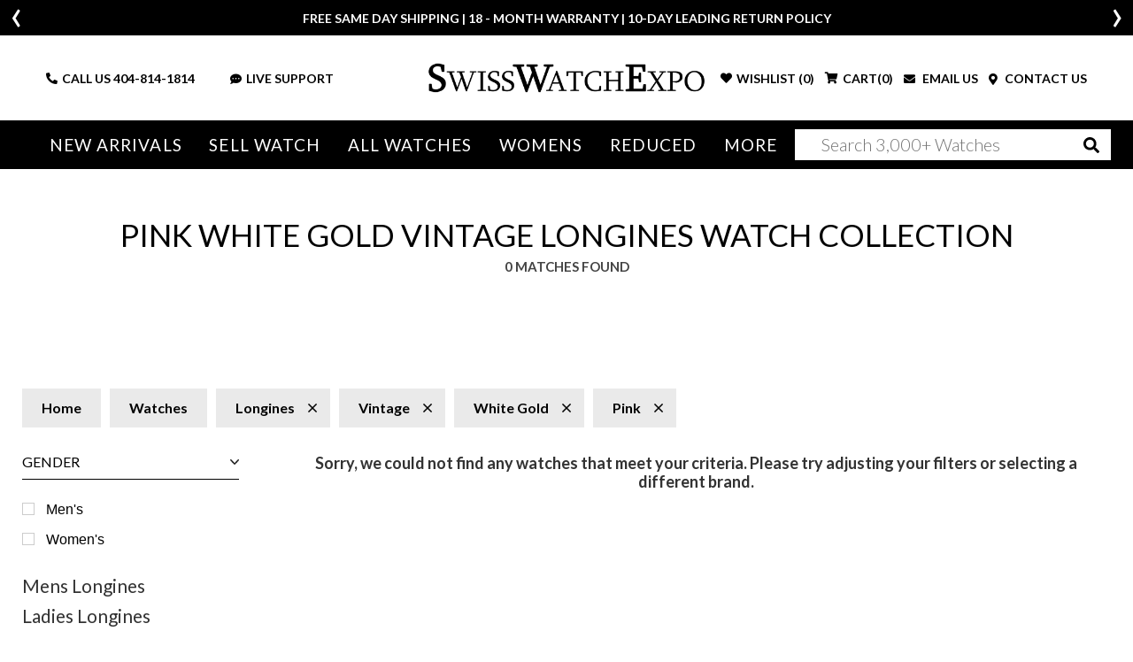

--- FILE ---
content_type: text/css
request_url: https://www.swisswatchexpo.com/css/swiss.min.css?81036203
body_size: 101670
content:
@charset "UTF-8";/*!
 * Bootstrap v4.5.0 (https://getbootstrap.com/)
 * Copyright 2011-2020 The Bootstrap Authors
 * Copyright 2011-2020 Twitter, Inc.
 * Licensed under MIT (https://github.com/twbs/bootstrap/blob/master/LICENSE)
 */body,html{-webkit-text-size-adjust:100%}.slick-slider,html{-webkit-tap-highlight-color:transparent}.dropdown-menu,.tooltip,body{text-align:left}.breadcrumb-item+.breadcrumb-item:hover::before,.btn-link,.btn:hover,.card-link:hover,.dropdown-item.active,.dropdown-item:active,.dropdown-item:focus,.dropdown-item:hover,.nav-link:focus,.nav-link:hover,.navbar-brand:focus,.navbar-brand:hover,.navbar-toggler:focus,.navbar-toggler:hover,.page-link:hover,a.badge:focus,a.badge:hover,a:not([href]),a:not([href]):hover{text-decoration:none}dl,h1,h2,h3,h4,h5,h6,ol,p,pre,ul{margin-top:0}address,dl,ol,pre,ul{margin-bottom:1rem}.accordion>.card,.collapsing,.dropdown-divider,.modal-open,.progress,.progress-bar,.toast,svg{overflow:hidden}img,svg{vertical-align:middle}dd,h1,h2,h3,h4,h5,h6,label{margin-bottom:.5rem}pre,textarea{overflow:auto}article,aside,figcaption,figure,footer,header,hgroup,legend,main,nav,section{display:block}progress,sub,sup{vertical-align:baseline}label,output{display:inline-block}button,hr,input{overflow:visible}:root{--blue:#006699;--indigo:#6610f2;--purple:#6f42c1;--pink:#e83e8c;--red:#dc3545;--orange:#fd7e14;--yellow:#ffc107;--green:#28a745;--teal:#20c997;--cyan:#17a2b8;--white:#fff;--gray:#6c757d;--gray-dark:#343a40;--primary:#15429d;--secondary:#2a2e2c;--success:#008037;--info:#a9d8e2;--warning:#f9be21;--danger:#bf0000;--light:#f8f9fa;--dark:#343a40;--breakpoint-xs:0;--breakpoint-sm:576px;--breakpoint-md:768px;--breakpoint-lg:1091px;--breakpoint-xl:1291px;--font-family-sans-serif:-apple-system,BlinkMacSystemFont,"Segoe UI",Roboto,"Helvetica Neue",Arial,"Noto Sans",sans-serif,"Apple Color Emoji","Segoe UI Emoji","Segoe UI Symbol","Noto Color Emoji";--font-family-monospace:SFMono-Regular,Menlo,Monaco,Consolas,"Liberation Mono","Courier New",monospace}*,::after,::before{box-sizing:border-box}html{font-family:sans-serif;line-height:1.15}body{font-weight:400;line-height:1.5;background-color:#fff}dt,kbd kbd{font-weight:700}[tabindex="-1"]:focus:not(:focus-visible){outline:0!important}abbr[data-original-title],abbr[title]{text-decoration:underline;text-decoration:underline dotted;cursor:help;border-bottom:0;text-decoration-skip-ink:none}address{line-height:inherit}ol ol,ol ul,ul ol,ul ul{margin-bottom:0}dd{margin-left:0}b,strong{font-weight:bolder}small{font-size:80%}sub,sup{position:relative;font-size:75%;line-height:0}sub{bottom:-.25em}sup{top:-.5em}a{background-color:transparent}a:not([href]),a:not([href]):hover{color:inherit}code,kbd,pre,samp{font-family:SFMono-Regular,Menlo,Monaco,Consolas,"Liberation Mono","Courier New",monospace;font-size:1em}pre{-ms-overflow-style:scrollbar}figure{margin:0 0 1rem}table{border-collapse:collapse;border-spacing:0}caption{padding-top:.75rem;padding-bottom:.75rem;color:#6c757d;caption-side:bottom}button{border-radius:0}button:focus{outline:dotted 1px;outline:-webkit-focus-ring-color auto 5px}button,input,optgroup,select,textarea{margin:0;font-family:inherit;font-size:inherit;line-height:inherit}button,select{text-transform:none}[role=button],[type=button]:not(:disabled),[type=reset]:not(:disabled),[type=submit]:not(:disabled),button:not(:disabled){cursor:pointer}select{word-wrap:normal}[type=button],[type=reset],[type=submit],button{-webkit-appearance:button}[type=button]::-moz-focus-inner,[type=reset]::-moz-focus-inner,[type=submit]::-moz-focus-inner,button::-moz-focus-inner{padding:0;border-style:none}input[type=checkbox],input[type=radio]{box-sizing:border-box;padding:0}textarea{resize:vertical}fieldset{min-width:0}legend{width:100%;max-width:100%;padding:0;margin-bottom:.5rem;font-size:1.5rem;line-height:inherit;color:inherit;white-space:normal}[type=number]::-webkit-inner-spin-button,[type=number]::-webkit-outer-spin-button{height:auto}[type=search]{outline-offset:-2px;-webkit-appearance:none}[type=search]::-webkit-search-decoration{-webkit-appearance:none}::-webkit-file-upload-button{font:inherit;-webkit-appearance:button}summary{display:list-item;cursor:pointer}template{display:none}[hidden]{display:none!important}.h1,.h2,.h3,.h4,.h5,.h6,h1,h2,h3,h4,h5,h6{margin-bottom:.5rem;font-weight:500;line-height:1.2}.blockquote,hr{margin-bottom:1rem}.display-1,.display-2,.display-3,.display-4,.lead{font-weight:300}.h1,h1{font-size:2.5rem}.h2,h2{font-size:2rem}.h3,h3{font-size:1.75rem}.close,.h4,h4{font-size:1.5rem}.h5,h5{font-size:1.25rem}.h6,h6{font-size:1rem}.lead{font-size:1.25rem}.display-1{font-size:6rem;line-height:1.2}.display-2{font-size:5.5rem;line-height:1.2}.display-3{font-size:4.5rem;line-height:1.2}.display-4{font-size:3.5rem;line-height:1.2}hr{box-sizing:content-box;height:0;margin-top:1rem;border:0;border-top:1px solid rgba(0,0,0,.1)}.img-fluid,.img-thumbnail{height:auto;max-width:100%}.small,small{font-size:80%;font-weight:400}.mark,mark{padding:.2em;background-color:#fcf8e3}.list-inline,.list-unstyled{padding-left:0;list-style:none}.list-inline-item{display:inline-block}.list-inline-item:not(:last-child){margin-right:.5rem}.initialism{font-size:90%;text-transform:uppercase}.blockquote{font-size:1.25rem}.blockquote-footer{display:block;font-size:80%;color:#6c757d}.blockquote-footer::before{content:"— "}.img-thumbnail{padding:.25rem;background-color:#fff;border:1px solid #dee2e6;border-radius:.25rem}.figure{display:inline-block}.figure-img{margin-bottom:.5rem;line-height:1}.figure-caption{font-size:90%;color:#6c757d}code,kbd{font-size:87.5%}a>code,pre code{color:inherit}code{color:#e83e8c;word-wrap:break-word}kbd{padding:.2rem .4rem;color:#fff;background-color:#212529;border-radius:.2rem}kbd kbd{padding:0;font-size:100%}pre{display:block;font-size:87.5%;color:#212529}pre code{font-size:inherit;word-break:normal}.pre-scrollable{max-height:340px;overflow-y:scroll}.container{width:100%;padding-right:15px;padding-left:15px;margin-right:auto;margin-left:auto}@media (min-width:576px){.container{max-width:540px}}@media (min-width:768px){.container{max-width:720px}}@media (min-width:1091px){.container{max-width:960px}}@media (min-width:1291px){.container{max-width:1140px}}.container-fluid,.container-lg,.container-md,.container-sm,.container-xl{width:100%;margin-right:auto;margin-left:auto}@media (min-width:576px){.container,.container-sm{max-width:540px}}@media (min-width:768px){.container,.container-md,.container-sm{max-width:720px}}@media (min-width:1091px){.container,.container-lg,.container-md,.container-sm{max-width:960px}}@media (min-width:1291px){.container,.container-lg,.container-md,.container-sm,.container-xl{max-width:1140px}}.row{display:flex;flex-wrap:wrap;margin-right:-15px;margin-left:-15px}.no-gutters{margin-right:0;margin-left:0}.no-gutters>.col,.no-gutters>[class*=col-]{padding-right:0;padding-left:0}.col,.col-1,.col-10,.col-11,.col-12,.col-2,.col-3,.col-4,.col-5,.col-6,.col-7,.col-8,.col-9,.col-auto,.col-lg,.col-lg-1,.col-lg-10,.col-lg-11,.col-lg-12,.col-lg-2,.col-lg-3,.col-lg-4,.col-lg-5,.col-lg-6,.col-lg-7,.col-lg-8,.col-lg-9,.col-lg-auto,.col-md,.col-md-1,.col-md-10,.col-md-11,.col-md-12,.col-md-2,.col-md-3,.col-md-4,.col-md-5,.col-md-6,.col-md-7,.col-md-8,.col-md-9,.col-md-auto,.col-sm,.col-sm-1,.col-sm-10,.col-sm-11,.col-sm-12,.col-sm-2,.col-sm-3,.col-sm-4,.col-sm-5,.col-sm-6,.col-sm-7,.col-sm-8,.col-sm-9,.col-sm-auto,.col-xl,.col-xl-1,.col-xl-10,.col-xl-11,.col-xl-12,.col-xl-2,.col-xl-3,.col-xl-4,.col-xl-5,.col-xl-6,.col-xl-7,.col-xl-8,.col-xl-9,.col-xl-auto{position:relative;width:100%;padding-right:15px;padding-left:15px}.col{flex-basis:0;flex-grow:1;min-width:0;max-width:100%}.row-cols-1>*{flex:0 0 100%;max-width:100%}.row-cols-2>*{flex:0 0 50%;max-width:50%}.row-cols-3>*{flex:0 0 33.3333333333%;max-width:33.3333333333%}.row-cols-4>*{flex:0 0 25%;max-width:25%}.row-cols-5>*{flex:0 0 20%;max-width:20%}.row-cols-6>*{flex:0 0 16.6666666667%;max-width:16.6666666667%}.col-auto{flex:0 0 auto;width:auto;max-width:100%}.col-1{flex:0 0 8.3333333333%;max-width:8.3333333333%}.col-2{flex:0 0 16.6666666667%;max-width:16.6666666667%}.col-3{flex:0 0 25%;max-width:25%}.col-4{flex:0 0 33.3333333333%;max-width:33.3333333333%}.col-5{flex:0 0 41.6666666667%;max-width:41.6666666667%}.col-6{flex:0 0 50%;max-width:50%}.col-7{flex:0 0 58.3333333333%;max-width:58.3333333333%}.col-8{flex:0 0 66.6666666667%;max-width:66.6666666667%}.col-9{flex:0 0 75%;max-width:75%}.col-10{flex:0 0 83.3333333333%;max-width:83.3333333333%}.col-11{flex:0 0 91.6666666667%;max-width:91.6666666667%}.col-12{flex:0 0 100%;max-width:100%}.order-first{order:-1}.order-last{order:13}.order-0{order:0}.order-1{order:1}.order-2{order:2}.order-3{order:3}.order-4{order:4}.order-5{order:5}.order-6{order:6}.order-7{order:7}.order-8{order:8}.order-9{order:9}.order-10{order:10}.order-11{order:11}.order-12{order:12}.offset-1{margin-left:8.3333333333%}.offset-2{margin-left:16.6666666667%}.offset-3{margin-left:25%}.offset-4{margin-left:33.3333333333%}.offset-5{margin-left:41.6666666667%}.offset-6{margin-left:50%}.offset-7{margin-left:58.3333333333%}.offset-8{margin-left:66.6666666667%}.offset-9{margin-left:75%}.offset-10{margin-left:83.3333333333%}.offset-11{margin-left:91.6666666667%}@media (min-width:576px){.col-sm{flex-basis:0;flex-grow:1;min-width:0;max-width:100%}.row-cols-sm-1>*{flex:0 0 100%;max-width:100%}.row-cols-sm-2>*{flex:0 0 50%;max-width:50%}.row-cols-sm-3>*{flex:0 0 33.3333333333%;max-width:33.3333333333%}.row-cols-sm-4>*{flex:0 0 25%;max-width:25%}.row-cols-sm-5>*{flex:0 0 20%;max-width:20%}.row-cols-sm-6>*{flex:0 0 16.6666666667%;max-width:16.6666666667%}.col-sm-auto{flex:0 0 auto;width:auto;max-width:100%}.col-sm-1{flex:0 0 8.3333333333%;max-width:8.3333333333%}.col-sm-2{flex:0 0 16.6666666667%;max-width:16.6666666667%}.col-sm-3{flex:0 0 25%;max-width:25%}.col-sm-4{flex:0 0 33.3333333333%;max-width:33.3333333333%}.col-sm-5{flex:0 0 41.6666666667%;max-width:41.6666666667%}.col-sm-6{flex:0 0 50%;max-width:50%}.col-sm-7{flex:0 0 58.3333333333%;max-width:58.3333333333%}.col-sm-8{flex:0 0 66.6666666667%;max-width:66.6666666667%}.col-sm-9{flex:0 0 75%;max-width:75%}.col-sm-10{flex:0 0 83.3333333333%;max-width:83.3333333333%}.col-sm-11{flex:0 0 91.6666666667%;max-width:91.6666666667%}.col-sm-12{flex:0 0 100%;max-width:100%}.order-sm-first{order:-1}.order-sm-last{order:13}.order-sm-0{order:0}.order-sm-1{order:1}.order-sm-2{order:2}.order-sm-3{order:3}.order-sm-4{order:4}.order-sm-5{order:5}.order-sm-6{order:6}.order-sm-7{order:7}.order-sm-8{order:8}.order-sm-9{order:9}.order-sm-10{order:10}.order-sm-11{order:11}.order-sm-12{order:12}.offset-sm-0{margin-left:0}.offset-sm-1{margin-left:8.3333333333%}.offset-sm-2{margin-left:16.6666666667%}.offset-sm-3{margin-left:25%}.offset-sm-4{margin-left:33.3333333333%}.offset-sm-5{margin-left:41.6666666667%}.offset-sm-6{margin-left:50%}.offset-sm-7{margin-left:58.3333333333%}.offset-sm-8{margin-left:66.6666666667%}.offset-sm-9{margin-left:75%}.offset-sm-10{margin-left:83.3333333333%}.offset-sm-11{margin-left:91.6666666667%}}@media (min-width:768px){.col-md{flex-basis:0;flex-grow:1;min-width:0;max-width:100%}.row-cols-md-1>*{flex:0 0 100%;max-width:100%}.row-cols-md-2>*{flex:0 0 50%;max-width:50%}.row-cols-md-3>*{flex:0 0 33.3333333333%;max-width:33.3333333333%}.row-cols-md-4>*{flex:0 0 25%;max-width:25%}.row-cols-md-5>*{flex:0 0 20%;max-width:20%}.row-cols-md-6>*{flex:0 0 16.6666666667%;max-width:16.6666666667%}.col-md-auto{flex:0 0 auto;width:auto;max-width:100%}.col-md-1{flex:0 0 8.3333333333%;max-width:8.3333333333%}.col-md-2{flex:0 0 16.6666666667%;max-width:16.6666666667%}.col-md-3{flex:0 0 25%;max-width:25%}.col-md-4{flex:0 0 33.3333333333%;max-width:33.3333333333%}.col-md-5{flex:0 0 41.6666666667%;max-width:41.6666666667%}.col-md-6{flex:0 0 50%;max-width:50%}.col-md-7{flex:0 0 58.3333333333%;max-width:58.3333333333%}.col-md-8{flex:0 0 66.6666666667%;max-width:66.6666666667%}.col-md-9{flex:0 0 75%;max-width:75%}.col-md-10{flex:0 0 83.3333333333%;max-width:83.3333333333%}.col-md-11{flex:0 0 91.6666666667%;max-width:91.6666666667%}.col-md-12{flex:0 0 100%;max-width:100%}.order-md-first{order:-1}.order-md-last{order:13}.order-md-0{order:0}.order-md-1{order:1}.order-md-2{order:2}.order-md-3{order:3}.order-md-4{order:4}.order-md-5{order:5}.order-md-6{order:6}.order-md-7{order:7}.order-md-8{order:8}.order-md-9{order:9}.order-md-10{order:10}.order-md-11{order:11}.order-md-12{order:12}.offset-md-0{margin-left:0}.offset-md-1{margin-left:8.3333333333%}.offset-md-2{margin-left:16.6666666667%}.offset-md-3{margin-left:25%}.offset-md-4{margin-left:33.3333333333%}.offset-md-5{margin-left:41.6666666667%}.offset-md-6{margin-left:50%}.offset-md-7{margin-left:58.3333333333%}.offset-md-8{margin-left:66.6666666667%}.offset-md-9{margin-left:75%}.offset-md-10{margin-left:83.3333333333%}.offset-md-11{margin-left:91.6666666667%}}@media (min-width:1091px){.col-lg{flex-basis:0;flex-grow:1;min-width:0;max-width:100%}.row-cols-lg-1>*{flex:0 0 100%;max-width:100%}.row-cols-lg-2>*{flex:0 0 50%;max-width:50%}.row-cols-lg-3>*{flex:0 0 33.3333333333%;max-width:33.3333333333%}.row-cols-lg-4>*{flex:0 0 25%;max-width:25%}.row-cols-lg-5>*{flex:0 0 20%;max-width:20%}.row-cols-lg-6>*{flex:0 0 16.6666666667%;max-width:16.6666666667%}.col-lg-auto{flex:0 0 auto;width:auto;max-width:100%}.col-lg-1{flex:0 0 8.3333333333%;max-width:8.3333333333%}.col-lg-2{flex:0 0 16.6666666667%;max-width:16.6666666667%}.col-lg-3{flex:0 0 25%;max-width:25%}.col-lg-4{flex:0 0 33.3333333333%;max-width:33.3333333333%}.col-lg-5{flex:0 0 41.6666666667%;max-width:41.6666666667%}.col-lg-6{flex:0 0 50%;max-width:50%}.col-lg-7{flex:0 0 58.3333333333%;max-width:58.3333333333%}.col-lg-8{flex:0 0 66.6666666667%;max-width:66.6666666667%}.col-lg-9{flex:0 0 75%;max-width:75%}.col-lg-10{flex:0 0 83.3333333333%;max-width:83.3333333333%}.col-lg-11{flex:0 0 91.6666666667%;max-width:91.6666666667%}.col-lg-12{flex:0 0 100%;max-width:100%}.order-lg-first{order:-1}.order-lg-last{order:13}.order-lg-0{order:0}.order-lg-1{order:1}.order-lg-2{order:2}.order-lg-3{order:3}.order-lg-4{order:4}.order-lg-5{order:5}.order-lg-6{order:6}.order-lg-7{order:7}.order-lg-8{order:8}.order-lg-9{order:9}.order-lg-10{order:10}.order-lg-11{order:11}.order-lg-12{order:12}.offset-lg-0{margin-left:0}.offset-lg-1{margin-left:8.3333333333%}.offset-lg-2{margin-left:16.6666666667%}.offset-lg-3{margin-left:25%}.offset-lg-4{margin-left:33.3333333333%}.offset-lg-5{margin-left:41.6666666667%}.offset-lg-6{margin-left:50%}.offset-lg-7{margin-left:58.3333333333%}.offset-lg-8{margin-left:66.6666666667%}.offset-lg-9{margin-left:75%}.offset-lg-10{margin-left:83.3333333333%}.offset-lg-11{margin-left:91.6666666667%}}@media (min-width:1291px){.col-xl{flex-basis:0;flex-grow:1;min-width:0;max-width:100%}.row-cols-xl-1>*{flex:0 0 100%;max-width:100%}.row-cols-xl-2>*{flex:0 0 50%;max-width:50%}.row-cols-xl-3>*{flex:0 0 33.3333333333%;max-width:33.3333333333%}.row-cols-xl-4>*{flex:0 0 25%;max-width:25%}.row-cols-xl-5>*{flex:0 0 20%;max-width:20%}.row-cols-xl-6>*{flex:0 0 16.6666666667%;max-width:16.6666666667%}.col-xl-auto{flex:0 0 auto;width:auto;max-width:100%}.col-xl-1{flex:0 0 8.3333333333%;max-width:8.3333333333%}.col-xl-2{flex:0 0 16.6666666667%;max-width:16.6666666667%}.col-xl-3{flex:0 0 25%;max-width:25%}.col-xl-4{flex:0 0 33.3333333333%;max-width:33.3333333333%}.col-xl-5{flex:0 0 41.6666666667%;max-width:41.6666666667%}.col-xl-6{flex:0 0 50%;max-width:50%}.col-xl-7{flex:0 0 58.3333333333%;max-width:58.3333333333%}.col-xl-8{flex:0 0 66.6666666667%;max-width:66.6666666667%}.col-xl-9{flex:0 0 75%;max-width:75%}.col-xl-10{flex:0 0 83.3333333333%;max-width:83.3333333333%}.col-xl-11{flex:0 0 91.6666666667%;max-width:91.6666666667%}.col-xl-12{flex:0 0 100%;max-width:100%}.order-xl-first{order:-1}.order-xl-last{order:13}.order-xl-0{order:0}.order-xl-1{order:1}.order-xl-2{order:2}.order-xl-3{order:3}.order-xl-4{order:4}.order-xl-5{order:5}.order-xl-6{order:6}.order-xl-7{order:7}.order-xl-8{order:8}.order-xl-9{order:9}.order-xl-10{order:10}.order-xl-11{order:11}.order-xl-12{order:12}.offset-xl-0{margin-left:0}.offset-xl-1{margin-left:8.3333333333%}.offset-xl-2{margin-left:16.6666666667%}.offset-xl-3{margin-left:25%}.offset-xl-4{margin-left:33.3333333333%}.offset-xl-5{margin-left:41.6666666667%}.offset-xl-6{margin-left:50%}.offset-xl-7{margin-left:58.3333333333%}.offset-xl-8{margin-left:66.6666666667%}.offset-xl-9{margin-left:75%}.offset-xl-10{margin-left:83.3333333333%}.offset-xl-11{margin-left:91.6666666667%}}.table{width:100%;margin-bottom:1rem;color:#212529}.table thead th{vertical-align:bottom;border-bottom:2px solid #dee2e6}.table tbody+tbody{border-top:2px solid #dee2e6}.table-sm td,.table-sm th{padding:.3rem}.table-bordered,.table-bordered td,.table-bordered th{border:1px solid #dee2e6}.table-bordered thead td,.table-bordered thead th{border-bottom-width:2px}.table-borderless tbody+tbody,.table-borderless td,.table-borderless th,.table-borderless thead th{border:0}.table-striped tbody tr:nth-of-type(odd){background-color:rgba(0,0,0,.05)}.table-hover tbody tr:hover{color:#212529;background-color:rgba(0,0,0,.075)}.table-primary,.table-primary>td,.table-primary>th{background-color:#bdcae4}.table-primary tbody+tbody,.table-primary td,.table-primary th,.table-primary thead th{border-color:#859dcc}.table-hover .table-primary:hover,.table-hover .table-primary:hover>td,.table-hover .table-primary:hover>th{background-color:#abbbdd}.table-secondary,.table-secondary>td,.table-secondary>th{background-color:#c3c4c4}.table-secondary tbody+tbody,.table-secondary td,.table-secondary th,.table-secondary thead th{border-color:#909291}.table-hover .table-secondary:hover,.table-hover .table-secondary:hover>td,.table-hover .table-secondary:hover>th{background-color:#b6b7b7}.table-success,.table-success>td,.table-success>th{background-color:#b8dbc7}.table-success tbody+tbody,.table-success td,.table-success th,.table-success thead th{border-color:#7abd97}.table-hover .table-success:hover,.table-hover .table-success:hover>td,.table-hover .table-success:hover>th{background-color:#a7d2ba}.table-info,.table-info>td,.table-info>th{background-color:#e7f4f7}.table-info tbody+tbody,.table-info td,.table-info th,.table-info thead th{border-color:#d2ebf0}.table-hover .table-info:hover,.table-hover .table-info:hover>td,.table-hover .table-info:hover>th{background-color:#d4ebf1}.table-warning,.table-warning>td,.table-warning>th{background-color:#fdedc1}.table-warning tbody+tbody,.table-warning td,.table-warning th,.table-warning thead th{border-color:#fcdd8c}.table-hover .table-warning:hover,.table-hover .table-warning:hover>td,.table-hover .table-warning:hover>th{background-color:#fce6a8}.table-danger,.table-danger>td,.table-danger>th{background-color:#edb8b8}.table-danger tbody+tbody,.table-danger td,.table-danger th,.table-danger thead th{border-color:#de7a7a}.table-hover .table-danger:hover,.table-hover .table-danger:hover>td,.table-hover .table-danger:hover>th{background-color:#e8a4a4}.table-light,.table-light>td,.table-light>th{background-color:#fdfdfe}.table-light tbody+tbody,.table-light td,.table-light th,.table-light thead th{border-color:#fbfcfc}.table-hover .table-light:hover,.table-hover .table-light:hover>td,.table-hover .table-light:hover>th{background-color:#ececf6}.table-dark,.table-dark>td,.table-dark>th{background-color:#c6c8ca}.table-dark tbody+tbody,.table-dark td,.table-dark th,.table-dark thead th{border-color:#95999c}.table-hover .table-dark:hover,.table-hover .table-dark:hover>td,.table-hover .table-dark:hover>th{background-color:#b9bbbe}.table-active,.table-active>td,.table-active>th,.table-hover .table-active:hover,.table-hover .table-active:hover>td,.table-hover .table-active:hover>th{background-color:rgba(0,0,0,.075)}.table .thead-dark th{color:#fff;background-color:#343a40;border-color:#454d55}.table .thead-light th{color:#495057;background-color:#e9ecef;border-color:#dee2e6}.table-dark{color:#fff;background-color:#343a40}.table-dark td,.table-dark th,.table-dark thead th{border-color:#454d55}.table-dark.table-bordered,.table-responsive>.table-bordered{border:0}.table-dark.table-striped tbody tr:nth-of-type(odd){background-color:rgba(255,255,255,.05)}.table-dark.table-hover tbody tr:hover{color:#fff;background-color:rgba(255,255,255,.075)}@media (max-width:575.98px){.table-responsive-sm{display:block;width:100%;overflow-x:auto;-webkit-overflow-scrolling:touch}.table-responsive-sm>.table-bordered{border:0}}@media (max-width:767.98px){.table-responsive-md{display:block;width:100%;overflow-x:auto;-webkit-overflow-scrolling:touch}.table-responsive-md>.table-bordered{border:0}}@media (max-width:1090.98px){.table-responsive-lg{display:block;width:100%;overflow-x:auto;-webkit-overflow-scrolling:touch}.table-responsive-lg>.table-bordered{border:0}}@media (max-width:1290.98px){.table-responsive-xl{display:block;width:100%;overflow-x:auto;-webkit-overflow-scrolling:touch}.table-responsive-xl>.table-bordered{border:0}}.table-responsive{display:block;width:100%;overflow-x:auto;-webkit-overflow-scrolling:touch}.form-control{background-color:#fff;background-clip:padding-box;transition:border-color .15s ease-in-out,box-shadow .15s ease-in-out}.form-control::-ms-expand{background-color:transparent;border:0}.form-control:-moz-focusring{color:transparent;text-shadow:0 0 0 #495057}.form-control:focus{color:#495057;background-color:#fff;border-color:#4b7ee7;outline:0;box-shadow:0 0 0 .2rem rgba(21,66,157,.25)}.form-control::placeholder{color:#6c757d;opacity:1}.form-control:disabled,.form-control[readonly]{background-color:#e9ecef;opacity:1}input[type=date].form-control,input[type=datetime-local].form-control,input[type=month].form-control,input[type=time].form-control{appearance:none}select.form-control:focus::-ms-value{color:#495057;background-color:#fff}.form-control-file,.form-control-range{display:block;width:100%}.col-form-label{padding-top:calc(.375rem + 1px);padding-bottom:calc(.375rem + 1px);margin-bottom:0;font-size:inherit;line-height:1.5}.col-form-label-lg{padding-top:calc(.5rem + 1px);padding-bottom:calc(.5rem + 1px);font-size:1.25rem;line-height:1.5}.col-form-label-sm{padding-top:calc(.25rem + 1px);padding-bottom:calc(.25rem + 1px);font-size:.875rem;line-height:1.5}.form-control-plaintext{display:block;width:100%;padding:.375rem 0;margin-bottom:0;font-size:1rem;line-height:1.5;color:#212529;background-color:transparent;border:solid transparent;border-width:1px 0}.btn-group-lg>.btn,.btn-lg,.form-control-lg{border-radius:.3rem}.form-control-plaintext.form-control-lg,.form-control-plaintext.form-control-sm{padding-right:0;padding-left:0}.form-control-lg{height:calc(1.5em + 1rem + 2px);padding:.5rem 1rem;font-size:1.25rem;line-height:1.5}.invalid-tooltip,.valid-tooltip{z-index:5;max-width:100%;line-height:1.5;border-radius:.25rem;top:100%}select.form-control[multiple],select.form-control[size],textarea.form-control{height:auto}.form-text{display:block;margin-top:.25rem}.form-row{display:flex;flex-wrap:wrap;margin-right:-5px;margin-left:-5px}.form-row>.col,.form-row>[class*=col-]{padding-right:5px;padding-left:5px}.form-check{position:relative;display:block;padding-left:1.25rem}.form-check-input{position:absolute;margin-top:.3rem;margin-left:-1.25rem}.form-check-input:disabled~.form-check-label,.form-check-input[disabled]~.form-check-label{color:#6c757d}.form-check-label{margin-bottom:0}.form-check-inline{display:inline-flex;align-items:center;padding-left:0;margin-right:.75rem}.form-check-inline .form-check-input{position:static;margin-top:0;margin-right:.3125rem;margin-left:0}.valid-feedback{display:none;width:100%;margin-top:.25rem;font-size:80%;color:#008037}.valid-tooltip{position:absolute;display:none;padding:.25rem .5rem;margin-top:.1rem;font-size:.875rem;color:#fff;background-color:rgba(0,128,55,.9)}.form-check-input.is-valid~.valid-feedback,.form-check-input.is-valid~.valid-tooltip,.is-valid~.valid-feedback,.is-valid~.valid-tooltip,.was-validated .form-check-input:valid~.valid-feedback,.was-validated .form-check-input:valid~.valid-tooltip,.was-validated :valid~.valid-feedback,.was-validated :valid~.valid-tooltip{display:block}.custom-control-input.is-valid~.custom-control-label,.form-check-input.is-valid~.form-check-label,.was-validated .custom-control-input:valid~.custom-control-label,.was-validated .form-check-input:valid~.form-check-label{color:#008037}.form-control.is-valid,.was-validated .form-control:valid{border-color:#008037;padding-right:calc(1.5em + .75rem);background-image:url("data:image/svg+xml,%3csvg xmlns='http://www.w3.org/2000/svg' width='8' height='8' viewBox='0 0 8 8'%3e%3cpath fill='%23008037' d='M2.3 6.73L.6 4.53c-.4-1.04.46-1.4 1.1-.8l1.1 1.4 3.4-3.8c.6-.63 1.6-.27 1.2.7l-4 4.6c-.43.5-.8.4-1.1.1z'/%3e%3c/svg%3e");background-repeat:no-repeat;background-position:right calc(.375em + .1875rem) center;background-size:calc(.75em + .375rem) calc(.75em + .375rem)}.form-control.is-valid:focus,.was-validated .form-control:valid:focus{border-color:#008037;box-shadow:0 0 0 .2rem rgba(0,128,55,.25)}.was-validated textarea.form-control:valid,textarea.form-control.is-valid{padding-right:calc(1.5em + .75rem);background-position:top calc(.375em + .1875rem) right calc(.375em + .1875rem)}.custom-select.is-valid,.was-validated .custom-select:valid{border-color:#008037;padding-right:calc(.75em + 2.3125rem);background:url("data:image/svg+xml,%3csvg xmlns='http://www.w3.org/2000/svg' width='4' height='5' viewBox='0 0 4 5'%3e%3cpath fill='%23343a40' d='M2 0L0 2h4zm0 5L0 3h4z'/%3e%3c/svg%3e") right .75rem center/8px 10px no-repeat,url("data:image/svg+xml,%3csvg xmlns='http://www.w3.org/2000/svg' width='8' height='8' viewBox='0 0 8 8'%3e%3cpath fill='%23008037' d='M2.3 6.73L.6 4.53c-.4-1.04.46-1.4 1.1-.8l1.1 1.4 3.4-3.8c.6-.63 1.6-.27 1.2.7l-4 4.6c-.43.5-.8.4-1.1.1z'/%3e%3c/svg%3e") center right 1.75rem/calc(.75em + .375rem) calc(.75em + .375rem) no-repeat #fff}.custom-select.is-valid:focus,.was-validated .custom-select:valid:focus{border-color:#008037;box-shadow:0 0 0 .2rem rgba(0,128,55,.25)}.custom-control-input.is-valid~.custom-control-label::before,.was-validated .custom-control-input:valid~.custom-control-label::before{border-color:#008037}.custom-control-input.is-valid:checked~.custom-control-label::before,.was-validated .custom-control-input:valid:checked~.custom-control-label::before{border-color:#00b34d;background-color:#00b34d}.custom-control-input.is-valid:focus~.custom-control-label::before,.was-validated .custom-control-input:valid:focus~.custom-control-label::before{box-shadow:0 0 0 .2rem rgba(0,128,55,.25)}.custom-control-input.is-valid:focus:not(:checked)~.custom-control-label::before,.custom-file-input.is-valid~.custom-file-label,.was-validated .custom-control-input:valid:focus:not(:checked)~.custom-control-label::before,.was-validated .custom-file-input:valid~.custom-file-label{border-color:#008037}.custom-file-input.is-valid:focus~.custom-file-label,.was-validated .custom-file-input:valid:focus~.custom-file-label{border-color:#008037;box-shadow:0 0 0 .2rem rgba(0,128,55,.25)}.invalid-feedback{display:none;width:100%;margin-top:.25rem;font-size:80%;color:#bf0000}.invalid-tooltip{position:absolute;display:none;padding:.25rem .5rem;margin-top:.1rem;font-size:.875rem;color:#fff;background-color:rgba(191,0,0,.9)}.btn-block,.form-check-input.is-invalid~.invalid-feedback,.form-check-input.is-invalid~.invalid-tooltip,.is-invalid~.invalid-feedback,.is-invalid~.invalid-tooltip,.was-validated .form-check-input:invalid~.invalid-feedback,.was-validated .form-check-input:invalid~.invalid-tooltip,.was-validated :invalid~.invalid-feedback,.was-validated :invalid~.invalid-tooltip{display:block}.custom-control-input.is-invalid~.custom-control-label,.form-check-input.is-invalid~.form-check-label,.was-validated .custom-control-input:invalid~.custom-control-label,.was-validated .form-check-input:invalid~.form-check-label{color:#bf0000}.form-control.is-invalid,.was-validated .form-control:invalid{border-color:#bf0000;padding-right:calc(1.5em + .75rem);background-image:url("data:image/svg+xml,%3csvg xmlns='http://www.w3.org/2000/svg' width='12' height='12' fill='none' stroke='%23bf0000' viewBox='0 0 12 12'%3e%3ccircle cx='6' cy='6' r='4.5'/%3e%3cpath stroke-linejoin='round' d='M5.8 3.6h.4L6 6.5z'/%3e%3ccircle cx='6' cy='8.2' r='.6' fill='%23bf0000' stroke='none'/%3e%3c/svg%3e");background-repeat:no-repeat;background-position:right calc(.375em + .1875rem) center;background-size:calc(.75em + .375rem) calc(.75em + .375rem)}.form-control.is-invalid:focus,.was-validated .form-control:invalid:focus{border-color:#bf0000;box-shadow:0 0 0 .2rem rgba(191,0,0,.25)}.was-validated textarea.form-control:invalid,textarea.form-control.is-invalid{padding-right:calc(1.5em + .75rem);background-position:top calc(.375em + .1875rem) right calc(.375em + .1875rem)}.custom-select.is-invalid,.was-validated .custom-select:invalid{border-color:#bf0000;padding-right:calc(.75em + 2.3125rem);background:url("data:image/svg+xml,%3csvg xmlns='http://www.w3.org/2000/svg' width='4' height='5' viewBox='0 0 4 5'%3e%3cpath fill='%23343a40' d='M2 0L0 2h4zm0 5L0 3h4z'/%3e%3c/svg%3e") right .75rem center/8px 10px no-repeat,url("data:image/svg+xml,%3csvg xmlns='http://www.w3.org/2000/svg' width='12' height='12' fill='none' stroke='%23bf0000' viewBox='0 0 12 12'%3e%3ccircle cx='6' cy='6' r='4.5'/%3e%3cpath stroke-linejoin='round' d='M5.8 3.6h.4L6 6.5z'/%3e%3ccircle cx='6' cy='8.2' r='.6' fill='%23bf0000' stroke='none'/%3e%3c/svg%3e") center right 1.75rem/calc(.75em + .375rem) calc(.75em + .375rem) no-repeat #fff}.custom-select.is-invalid:focus,.was-validated .custom-select:invalid:focus{border-color:#bf0000;box-shadow:0 0 0 .2rem rgba(191,0,0,.25)}.btn,.btn-info,.btn:hover{color:#212529}.custom-control-input.is-invalid~.custom-control-label::before,.was-validated .custom-control-input:invalid~.custom-control-label::before{border-color:#bf0000}.custom-control-input.is-invalid:checked~.custom-control-label::before,.was-validated .custom-control-input:invalid:checked~.custom-control-label::before{border-color:#f20000;background-color:#f20000}.custom-control-input.is-invalid:focus~.custom-control-label::before,.was-validated .custom-control-input:invalid:focus~.custom-control-label::before{box-shadow:0 0 0 .2rem rgba(191,0,0,.25)}.custom-control-input.is-invalid:focus:not(:checked)~.custom-control-label::before,.custom-file-input.is-invalid~.custom-file-label,.was-validated .custom-control-input:invalid:focus:not(:checked)~.custom-control-label::before,.was-validated .custom-file-input:invalid~.custom-file-label{border-color:#bf0000}.custom-file-input.is-invalid:focus~.custom-file-label,.was-validated .custom-file-input:invalid:focus~.custom-file-label{border-color:#bf0000;box-shadow:0 0 0 .2rem rgba(191,0,0,.25)}.form-inline{display:flex;flex-flow:row wrap;align-items:center}.form-inline .form-check{width:100%}@media (min-width:576px){.form-inline label{display:flex;align-items:center;justify-content:center;margin-bottom:0}.form-inline .form-group{display:flex;flex:0 0 auto;flex-flow:row wrap;align-items:center;margin-bottom:0}.form-inline .form-control{display:inline-block;width:auto;vertical-align:middle}.form-inline .form-control-plaintext{display:inline-block}.form-inline .custom-select,.form-inline .input-group{width:auto}.form-inline .form-check{display:flex;align-items:center;justify-content:center;width:auto;padding-left:0}.form-inline .form-check-input{position:relative;flex-shrink:0;margin-top:0;margin-right:.25rem;margin-left:0}.form-inline .custom-control{align-items:center;justify-content:center}.form-inline .custom-control-label{margin-bottom:0}}.btn{display:inline-block;text-align:center;vertical-align:middle;user-select:none;background-color:transparent}@media (prefers-reduced-motion:reduce){.btn,.form-control{transition:none}}.btn.focus,.btn:focus{outline:0;box-shadow:0 0 0 .2rem rgba(21,66,157,.25)}.btn-primary.focus,.btn-primary:focus,.btn-primary:not(:disabled):not(.disabled).active:focus,.btn-primary:not(:disabled):not(.disabled):active:focus,.show>.btn-primary.dropdown-toggle:focus{box-shadow:0 0 0 .2rem rgba(56,94,172,.5)}.btn.disabled,.btn:disabled{opacity:.65}.btn:not(:disabled):not(.disabled){cursor:pointer}a.btn.disabled,fieldset:disabled a.btn{pointer-events:none}.btn-primary{color:#fff;background-color:#15429d;border-color:#15429d}.btn-primary.focus,.btn-primary:focus,.btn-primary:hover{background-color:#10347b;border-color:#0f2f70;color:#fff}.btn-primary.disabled,.btn-primary:disabled{color:#fff;background-color:#15429d;border-color:#15429d}.btn-primary:not(:disabled):not(.disabled).active,.btn-primary:not(:disabled):not(.disabled):active,.show>.btn-primary.dropdown-toggle{color:#fff;background-color:#0f2f70;border-color:#0d2a65}.btn-secondary.focus,.btn-secondary:focus,.btn-secondary:not(:disabled):not(.disabled).active:focus,.btn-secondary:not(:disabled):not(.disabled):active:focus,.show>.btn-secondary.dropdown-toggle:focus{box-shadow:0 0 0 .2rem rgba(74,77,76,.5)}.btn-secondary{color:#fff;background-color:#2a2e2c;border-color:#2a2e2c}.btn-secondary.focus,.btn-secondary:focus,.btn-secondary:hover{background-color:#181a19;border-color:#121313;color:#fff}.btn-secondary.disabled,.btn-secondary:disabled{color:#fff;background-color:#2a2e2c;border-color:#2a2e2c}.btn-secondary:not(:disabled):not(.disabled).active,.btn-secondary:not(:disabled):not(.disabled):active,.show>.btn-secondary.dropdown-toggle{color:#fff;background-color:#121313;border-color:#0c0d0c}.btn-success.focus,.btn-success:focus,.btn-success:not(:disabled):not(.disabled).active:focus,.btn-success:not(:disabled):not(.disabled):active:focus,.show>.btn-success.dropdown-toggle:focus{box-shadow:0 0 0 .2rem rgba(38,147,85,.5)}.btn-success{color:#fff;background-color:#008037;border-color:#008037}.btn-success.focus,.btn-success:focus,.btn-success:hover{background-color:#005a27;border-color:#004d21;color:#fff}.btn-success.disabled,.btn-success:disabled{color:#fff;background-color:#008037;border-color:#008037}.btn-success:not(:disabled):not(.disabled).active,.btn-success:not(:disabled):not(.disabled):active,.show>.btn-success.dropdown-toggle{color:#fff;background-color:#004d21;border-color:#00401c}.btn-info.focus,.btn-info:focus,.btn-info:not(:disabled):not(.disabled).active:focus,.btn-info:not(:disabled):not(.disabled):active:focus,.show>.btn-info.dropdown-toggle:focus{box-shadow:0 0 0 .2rem rgba(149,189,198,.5)}.btn-info{background-color:#a9d8e2;border-color:#a9d8e2}.btn-info.focus,.btn-info:focus,.btn-info:hover{background-color:#8ccbd8;border-color:#83c7d5;color:#212529}.btn-info.disabled,.btn-info:disabled{color:#212529;background-color:#a9d8e2;border-color:#a9d8e2}.btn-info:not(:disabled):not(.disabled).active,.btn-info:not(:disabled):not(.disabled):active,.show>.btn-info.dropdown-toggle{color:#212529;background-color:#83c7d5;border-color:#79c2d2}.btn-warning.focus,.btn-warning:focus,.btn-warning:not(:disabled):not(.disabled).active:focus,.btn-warning:not(:disabled):not(.disabled):active:focus,.show>.btn-warning.dropdown-toggle:focus{box-shadow:0 0 0 .2rem rgba(217,167,34,.5)}.btn-warning{color:#212529;background-color:#f9be21;border-color:#f9be21}.btn-warning.focus,.btn-warning:focus,.btn-warning:hover{background-color:#edae06;border-color:#e1a506;color:#212529}.btn-warning.disabled,.btn-warning:disabled{color:#212529;background-color:#f9be21;border-color:#f9be21}.btn-warning:not(:disabled):not(.disabled).active,.btn-warning:not(:disabled):not(.disabled):active,.show>.btn-warning.dropdown-toggle{color:#212529;background-color:#e1a506;border-color:#d59c06}.btn-danger.focus,.btn-danger:focus,.btn-danger:not(:disabled):not(.disabled).active:focus,.btn-danger:not(:disabled):not(.disabled):active:focus,.show>.btn-danger.dropdown-toggle:focus{box-shadow:0 0 0 .2rem rgba(201,38,38,.5)}.btn-danger{color:#fff;background-color:#bf0000;border-color:#bf0000}.btn-danger.focus,.btn-danger:focus,.btn-danger:hover{background-color:#900;border-color:#8c0000;color:#fff}.btn-danger.disabled,.btn-danger:disabled{color:#fff;background-color:#bf0000;border-color:#bf0000}.btn-danger:not(:disabled):not(.disabled).active,.btn-danger:not(:disabled):not(.disabled):active,.show>.btn-danger.dropdown-toggle{color:#fff;background-color:#8c0000;border-color:#7f0000}.btn-light.focus,.btn-light:focus,.btn-light:not(:disabled):not(.disabled).active:focus,.btn-light:not(:disabled):not(.disabled):active:focus,.show>.btn-light.dropdown-toggle:focus{box-shadow:0 0 0 .2rem rgba(216,217,219,.5)}.btn-light{background-color:#f8f9fa;border-color:#f8f9fa}.btn-light.focus,.btn-light:focus,.btn-light:hover{background-color:#e2e6ea;border-color:#dae0e5}.btn-light.focus,.btn-light:focus{color:#212529}.btn-light.disabled,.btn-light:disabled{color:#212529;background-color:#f8f9fa;border-color:#f8f9fa}.btn-light:not(:disabled):not(.disabled).active,.btn-light:not(:disabled):not(.disabled):active,.show>.btn-light.dropdown-toggle{color:#212529;background-color:#dae0e5;border-color:#d3d9df}.btn-dark.focus,.btn-dark:focus,.btn-dark:not(:disabled):not(.disabled).active:focus,.btn-dark:not(:disabled):not(.disabled):active:focus,.show>.btn-dark.dropdown-toggle:focus{box-shadow:0 0 0 .2rem rgba(82,88,93,.5)}.btn-dark{background-color:#343a40;border-color:#343a40}.btn-dark.focus,.btn-dark:focus,.btn-dark:hover{background-color:#23272b;border-color:#1d2124}.btn-dark.focus,.btn-dark:focus{color:#fff}.btn-dark.disabled,.btn-dark:disabled{color:#fff;background-color:#343a40;border-color:#343a40}.btn-dark:not(:disabled):not(.disabled).active,.btn-dark:not(:disabled):not(.disabled):active,.show>.btn-dark.dropdown-toggle{color:#fff;background-color:#1d2124;border-color:#171a1d}.btn-outline-primary.focus,.btn-outline-primary:focus,.btn-outline-primary:not(:disabled):not(.disabled).active:focus,.btn-outline-primary:not(:disabled):not(.disabled):active:focus,.show>.btn-outline-primary.dropdown-toggle:focus{box-shadow:0 0 0 .2rem rgba(21,66,157,.5)}.btn-outline-primary{color:#15429d;border-color:#15429d}.btn-outline-primary:hover{color:#fff;background-color:#15429d;border-color:#15429d}.btn-outline-primary.disabled,.btn-outline-primary:disabled{color:#15429d;background-color:transparent}.btn-outline-primary:not(:disabled):not(.disabled).active,.btn-outline-primary:not(:disabled):not(.disabled):active,.show>.btn-outline-primary.dropdown-toggle{color:#fff;background-color:#15429d;border-color:#15429d}.btn-outline-secondary.focus,.btn-outline-secondary:focus,.btn-outline-secondary:not(:disabled):not(.disabled).active:focus,.btn-outline-secondary:not(:disabled):not(.disabled):active:focus,.show>.btn-outline-secondary.dropdown-toggle:focus{box-shadow:0 0 0 .2rem rgba(42,46,44,.5)}.btn-outline-secondary:hover{background-color:#2a2e2c}.btn-outline-secondary.disabled,.btn-outline-secondary:disabled{color:#2a2e2c;background-color:transparent}.btn-outline-secondary:not(:disabled):not(.disabled).active,.btn-outline-secondary:not(:disabled):not(.disabled):active,.show>.btn-outline-secondary.dropdown-toggle{color:#fff;background-color:#2a2e2c;border-color:#2a2e2c}.btn-outline-success.focus,.btn-outline-success:focus,.btn-outline-success:not(:disabled):not(.disabled).active:focus,.btn-outline-success:not(:disabled):not(.disabled):active:focus,.show>.btn-outline-success.dropdown-toggle:focus{box-shadow:0 0 0 .2rem rgba(0,128,55,.5)}.btn-outline-success{color:#008037;border-color:#008037}.btn-outline-success:hover{color:#fff;background-color:#008037;border-color:#008037}.btn-outline-success.disabled,.btn-outline-success:disabled{color:#008037;background-color:transparent}.btn-outline-success:not(:disabled):not(.disabled).active,.btn-outline-success:not(:disabled):not(.disabled):active,.show>.btn-outline-success.dropdown-toggle{color:#fff;background-color:#008037;border-color:#008037}.btn-outline-info.focus,.btn-outline-info:focus,.btn-outline-info:not(:disabled):not(.disabled).active:focus,.btn-outline-info:not(:disabled):not(.disabled):active:focus,.show>.btn-outline-info.dropdown-toggle:focus{box-shadow:0 0 0 .2rem rgba(169,216,226,.5)}.btn-outline-info{color:#a9d8e2;border-color:#a9d8e2}.btn-outline-info:hover{color:#212529;background-color:#a9d8e2;border-color:#a9d8e2}.btn-outline-info.disabled,.btn-outline-info:disabled{color:#a9d8e2;background-color:transparent}.btn-outline-info:not(:disabled):not(.disabled).active,.btn-outline-info:not(:disabled):not(.disabled):active,.show>.btn-outline-info.dropdown-toggle{color:#212529;background-color:#a9d8e2;border-color:#a9d8e2}.btn-outline-warning.focus,.btn-outline-warning:focus,.btn-outline-warning:not(:disabled):not(.disabled).active:focus,.btn-outline-warning:not(:disabled):not(.disabled):active:focus,.show>.btn-outline-warning.dropdown-toggle:focus{box-shadow:0 0 0 .2rem rgba(249,190,33,.5)}.btn-outline-warning{color:#f9be21;border-color:#f9be21}.btn-outline-warning:hover{color:#212529;background-color:#f9be21;border-color:#f9be21}.btn-outline-warning.disabled,.btn-outline-warning:disabled{color:#f9be21;background-color:transparent}.btn-outline-warning:not(:disabled):not(.disabled).active,.btn-outline-warning:not(:disabled):not(.disabled):active,.show>.btn-outline-warning.dropdown-toggle{color:#212529;background-color:#f9be21;border-color:#f9be21}.btn-outline-danger.focus,.btn-outline-danger:focus,.btn-outline-danger:not(:disabled):not(.disabled).active:focus,.btn-outline-danger:not(:disabled):not(.disabled):active:focus,.show>.btn-outline-danger.dropdown-toggle:focus{box-shadow:0 0 0 .2rem rgba(191,0,0,.5)}.btn-outline-danger{color:#bf0000;border-color:#bf0000}.btn-outline-danger:hover{color:#fff;background-color:#bf0000;border-color:#bf0000}.btn-outline-danger.disabled,.btn-outline-danger:disabled{color:#bf0000;background-color:transparent}.btn-outline-danger:not(:disabled):not(.disabled).active,.btn-outline-danger:not(:disabled):not(.disabled):active,.show>.btn-outline-danger.dropdown-toggle{color:#fff;background-color:#bf0000;border-color:#bf0000}.btn-outline-light.focus,.btn-outline-light:focus,.btn-outline-light:not(:disabled):not(.disabled).active:focus,.btn-outline-light:not(:disabled):not(.disabled):active:focus,.show>.btn-outline-light.dropdown-toggle:focus{box-shadow:0 0 0 .2rem rgba(248,249,250,.5)}.btn-outline-light{color:#f8f9fa;border-color:#f8f9fa}.btn-outline-light:hover{color:#212529;background-color:#f8f9fa;border-color:#f8f9fa}.btn-outline-light.disabled,.btn-outline-light:disabled{color:#f8f9fa;background-color:transparent}.btn-outline-light:not(:disabled):not(.disabled).active,.btn-outline-light:not(:disabled):not(.disabled):active,.show>.btn-outline-light.dropdown-toggle{color:#212529;background-color:#f8f9fa;border-color:#f8f9fa}.btn-outline-dark.focus,.btn-outline-dark:focus,.btn-outline-dark:not(:disabled):not(.disabled).active:focus,.btn-outline-dark:not(:disabled):not(.disabled):active:focus,.show>.btn-outline-dark.dropdown-toggle:focus{box-shadow:0 0 0 .2rem rgba(52,58,64,.5)}.btn-outline-dark:hover{background-color:#343a40}.btn-outline-dark.disabled,.btn-outline-dark:disabled{color:#343a40;background-color:transparent}.btn-outline-dark:not(:disabled):not(.disabled).active,.btn-outline-dark:not(:disabled):not(.disabled):active,.show>.btn-outline-dark.dropdown-toggle{color:#fff;background-color:#343a40;border-color:#343a40}.btn-link.focus,.btn-link:focus,.btn-link:hover{text-decoration:underline}.btn-link:hover{color:#0c265a}.btn-link.disabled,.btn-link:disabled{color:#6c757d;pointer-events:none}.btn-group-sm>.btn,.btn-sm{border-radius:.2rem}.btn-block{width:100%}.btn-block+.btn-block{margin-top:.5rem}input[type=button].btn-block,input[type=reset].btn-block,input[type=submit].btn-block{width:100%}.fade{transition:opacity .15s linear}@media (prefers-reduced-motion:reduce){.fade{transition:none}}.fade:not(.show){opacity:0}.collapse:not(.show){display:none}.collapsing{position:relative;height:0;transition:height .35s ease}@media (prefers-reduced-motion:reduce){.collapsing{transition:none}}.dropdown,.dropleft,.dropright,.dropup{position:relative}.dropdown-toggle{white-space:nowrap}.dropdown-toggle::after{display:inline-block;margin-left:.255em;vertical-align:.255em;content:"";border-top:.3em solid;border-right:.3em solid transparent;border-bottom:0;border-left:.3em solid transparent}.dropdown-toggle:empty::after{margin-left:0}.dropdown-menu{position:absolute;top:100%;left:0;z-index:1000;display:none;float:left;min-width:10rem;padding:.5rem 0;margin:.125rem 0 0;font-size:1rem;color:#212529;list-style:none;background-color:#fff;background-clip:padding-box;border:1px solid rgba(0,0,0,.15);border-radius:.25rem}.dropdown-menu-left{right:auto;left:0}.dropdown-menu-right{right:0;left:auto}@media (min-width:576px){.dropdown-menu-sm-left{right:auto;left:0}.dropdown-menu-sm-right{right:0;left:auto}}@media (min-width:768px){.dropdown-menu-md-left{right:auto;left:0}.dropdown-menu-md-right{right:0;left:auto}}@media (min-width:1091px){.dropdown-menu-lg-left{right:auto;left:0}.dropdown-menu-lg-right{right:0;left:auto}}@media (min-width:1291px){.dropdown-menu-xl-left{right:auto;left:0}.dropdown-menu-xl-right{right:0;left:auto}}.dropup .dropdown-menu{top:auto;bottom:100%;margin-top:0;margin-bottom:.125rem}.dropup .dropdown-toggle::after{display:inline-block;margin-left:.255em;vertical-align:.255em;content:"";border-top:0;border-right:.3em solid transparent;border-bottom:.3em solid;border-left:.3em solid transparent}.dropup .dropdown-toggle:empty::after{margin-left:0}.dropright .dropdown-menu{top:0;right:auto;left:100%;margin-top:0;margin-left:.125rem}.dropright .dropdown-toggle::after{display:inline-block;margin-left:.255em;content:"";border-top:.3em solid transparent;border-right:0;border-bottom:.3em solid transparent;border-left:.3em solid;vertical-align:0}.dropright .dropdown-toggle:empty::after{margin-left:0}.dropleft .dropdown-menu{top:0;right:100%;left:auto;margin-top:0;margin-right:.125rem}.dropleft .dropdown-toggle::after{margin-left:.255em;vertical-align:.255em;content:"";display:none}.dropleft .dropdown-toggle::before{display:inline-block;margin-right:.255em;content:"";border-top:.3em solid transparent;border-right:.3em solid;border-bottom:.3em solid transparent;vertical-align:0}.dropleft .dropdown-toggle:empty::after{margin-left:0}.dropdown-menu[x-placement^=bottom],.dropdown-menu[x-placement^=left],.dropdown-menu[x-placement^=right],.dropdown-menu[x-placement^=top]{right:auto;bottom:auto}.dropdown-divider{height:0;margin:.5rem 0;border-top:1px solid #e9ecef}.dropdown-item{display:block;width:100%;padding:.25rem 1.5rem;clear:both;font-weight:400;color:#212529;text-align:inherit;white-space:nowrap;background-color:transparent;border:0}.btn-group>.btn-group:not(:last-child)>.btn,.btn-group>.btn:not(:last-child):not(.dropdown-toggle),.input-group>.custom-file:not(:last-child) .custom-file-label,.input-group>.custom-file:not(:last-child) .custom-file-label::after,.input-group>.custom-select:not(:last-child),.input-group>.form-control:not(:last-child){border-top-right-radius:0;border-bottom-right-radius:0}.btn-group>.btn-group:not(:first-child)>.btn,.btn-group>.btn:not(:first-child),.input-group>.custom-file:not(:first-child) .custom-file-label,.input-group>.custom-select:not(:first-child),.input-group>.form-control:not(:first-child){border-top-left-radius:0;border-bottom-left-radius:0}.dropdown-item:focus,.dropdown-item:hover{color:#16181b;background-color:#f8f9fa}.dropdown-item.active,.dropdown-item:active{color:#fff;background-color:#15429d}.dropdown-item.disabled,.dropdown-item:disabled{color:#6c757d;pointer-events:none;background-color:transparent}.dropdown-menu.show{display:block}.dropdown-header{display:block;padding:.5rem 1.5rem;margin-bottom:0;font-size:.875rem;color:#6c757d;white-space:nowrap}.custom-select,.input-group-text{font-size:1rem;line-height:1.5;font-weight:400}.dropdown-item-text{display:block;padding:.25rem 1.5rem;color:#212529}.btn-group,.btn-group-vertical{position:relative;display:inline-flex;vertical-align:middle}.btn-group-vertical>.btn,.btn-group>.btn{position:relative;flex:1 1 auto}.btn-group-vertical>.btn.active,.btn-group-vertical>.btn:active,.btn-group-vertical>.btn:focus,.btn-group-vertical>.btn:hover,.btn-group>.btn.active,.btn-group>.btn:active,.btn-group>.btn:focus,.btn-group>.btn:hover{z-index:1}.btn-toolbar{display:flex;flex-wrap:wrap;justify-content:flex-start}.btn-toolbar .input-group{width:auto}.btn-group>.btn-group:not(:first-child),.btn-group>.btn:not(:first-child){margin-left:-1px}.card>hr,.dropdown-toggle-split::after,.dropright .dropdown-toggle-split::after,.dropup .dropdown-toggle-split::after{margin-left:0}.dropdown-toggle-split{padding-right:.5625rem;padding-left:.5625rem}.input-group-append,.input-group-append .btn+.btn,.input-group-append .btn+.input-group-text,.input-group-append .input-group-text+.btn,.input-group-append .input-group-text+.input-group-text,.input-group-prepend .btn+.btn,.input-group-prepend .btn+.input-group-text,.input-group-prepend .input-group-text+.btn,.input-group-prepend .input-group-text+.input-group-text,.input-group>.custom-file+.custom-file,.input-group>.custom-file+.custom-select,.input-group>.custom-file+.form-control,.input-group>.custom-select+.custom-file,.input-group>.custom-select+.custom-select,.input-group>.custom-select+.form-control,.input-group>.form-control+.custom-file,.input-group>.form-control+.custom-select,.input-group>.form-control+.form-control,.input-group>.form-control-plaintext+.custom-file,.input-group>.form-control-plaintext+.custom-select,.input-group>.form-control-plaintext+.form-control{margin-left:-1px}.dropleft .dropdown-toggle-split::before{margin-right:0}.btn-group-sm>.btn+.dropdown-toggle-split,.btn-sm+.dropdown-toggle-split{padding-right:.375rem;padding-left:.375rem}.btn-group-lg>.btn+.dropdown-toggle-split,.btn-lg+.dropdown-toggle-split{padding-right:.75rem;padding-left:.75rem}.btn-group-vertical{flex-direction:column;align-items:flex-start;justify-content:center}.input-group,.nav,.navbar{flex-wrap:wrap}.btn-group-vertical>.btn,.btn-group-vertical>.btn-group{width:100%}.btn-group-vertical>.btn-group:not(:first-child),.btn-group-vertical>.btn:not(:first-child){margin-top:-1px}.input-group-text input[type=checkbox],.input-group-text input[type=radio],.list-group-horizontal>.list-group-item.active{margin-top:0}.btn-group-vertical>.btn-group:not(:last-child)>.btn,.btn-group-vertical>.btn:not(:last-child):not(.dropdown-toggle){border-bottom-right-radius:0;border-bottom-left-radius:0}.btn-group-vertical>.btn-group:not(:first-child)>.btn,.btn-group-vertical>.btn:not(:first-child){border-top-left-radius:0;border-top-right-radius:0}.btn-group-toggle>.btn,.btn-group-toggle>.btn-group>.btn{margin-bottom:0}.btn-group-toggle>.btn input[type=checkbox],.btn-group-toggle>.btn input[type=radio],.btn-group-toggle>.btn-group>.btn input[type=checkbox],.btn-group-toggle>.btn-group>.btn input[type=radio]{position:absolute;clip:rect(0,0,0,0);pointer-events:none}.input-group{position:relative;display:flex;align-items:stretch;width:100%}.input-group>.custom-file,.input-group>.custom-select,.input-group>.form-control,.input-group>.form-control-plaintext{position:relative;flex:1 1 auto;width:1%;min-width:0;margin-bottom:0}.input-group>.custom-file .custom-file-input:focus~.custom-file-label,.input-group>.custom-select:focus,.input-group>.form-control:focus{z-index:3}.input-group>.custom-file .custom-file-input:focus{z-index:4}.input-group>.custom-file{display:flex;align-items:center}.input-group-append,.input-group-prepend{display:flex}.input-group-append .btn,.input-group-prepend .btn{position:relative;z-index:2}.input-group-append .btn:focus,.input-group-prepend .btn:focus{z-index:3}.input-group-prepend{margin-right:-1px}.input-group-text{display:flex;align-items:center;padding:.375rem .75rem;margin-bottom:0;color:#495057;text-align:center;white-space:nowrap;background-color:#e9ecef;border:1px solid #ced4da;border-radius:.25rem}.input-group-lg>.custom-select,.input-group-lg>.form-control:not(textarea){height:calc(1.5em + 1rem + 2px)}.input-group-lg>.custom-select,.input-group-lg>.form-control,.input-group-lg>.input-group-append>.btn,.input-group-lg>.input-group-append>.input-group-text,.input-group-lg>.input-group-prepend>.btn,.input-group-lg>.input-group-prepend>.input-group-text{padding:.5rem 1rem;font-size:1.25rem;line-height:1.5;border-radius:.3rem}.input-group-sm>.custom-select,.input-group-sm>.form-control:not(textarea){height:calc(1.5em + .5rem + 2px)}.input-group-sm>.custom-select,.input-group-sm>.form-control,.input-group-sm>.input-group-append>.btn,.input-group-sm>.input-group-append>.input-group-text,.input-group-sm>.input-group-prepend>.btn,.input-group-sm>.input-group-prepend>.input-group-text{padding:.25rem .5rem;font-size:.875rem;line-height:1.5;border-radius:.2rem}.input-group-lg>.custom-select,.input-group-sm>.custom-select{padding-right:1.75rem}.input-group>.input-group-append:last-child>.btn:not(:last-child):not(.dropdown-toggle),.input-group>.input-group-append:last-child>.input-group-text:not(:last-child),.input-group>.input-group-append:not(:last-child)>.btn,.input-group>.input-group-append:not(:last-child)>.input-group-text,.input-group>.input-group-prepend>.btn,.input-group>.input-group-prepend>.input-group-text{border-top-right-radius:0;border-bottom-right-radius:0}.input-group>.input-group-append>.btn,.input-group>.input-group-append>.input-group-text,.input-group>.input-group-prepend:first-child>.btn:not(:first-child),.input-group>.input-group-prepend:first-child>.input-group-text:not(:first-child),.input-group>.input-group-prepend:not(:first-child)>.btn,.input-group>.input-group-prepend:not(:first-child)>.input-group-text{border-top-left-radius:0;border-bottom-left-radius:0}.custom-control{position:relative;display:block;min-height:1.5rem;padding-left:1.5rem}.custom-control-inline{display:inline-flex;margin-right:1rem}.custom-control-input{position:absolute;left:0;z-index:-1;width:1rem;height:1.25rem;opacity:0}.custom-control-input:checked~.custom-control-label::before{color:#fff;border-color:#15429d;background-color:#15429d}.custom-control-input:focus~.custom-control-label::before{box-shadow:0 0 0 .2rem rgba(21,66,157,.25)}.custom-control-input:focus:not(:checked)~.custom-control-label::before{border-color:#4b7ee7}.custom-control-input:not(:disabled):active~.custom-control-label::before{color:#fff;background-color:#789eed;border-color:#789eed}.custom-control-input:disabled~.custom-control-label,.custom-control-input[disabled]~.custom-control-label{color:#6c757d}.custom-control-input:disabled~.custom-control-label::before,.custom-control-input[disabled]~.custom-control-label::before{background-color:#e9ecef}.custom-control-label{position:relative;margin-bottom:0;vertical-align:top}.custom-control-label::after,.custom-control-label::before{position:absolute;top:.25rem;left:-1.5rem;display:block;width:1rem;height:1rem;content:""}.custom-control-label::before{pointer-events:none;background-color:#fff;border:1px solid #adb5bd}.custom-control-label::after{background:50%/50% 50% no-repeat}.custom-checkbox .custom-control-label::before{border-radius:.25rem}.custom-checkbox .custom-control-input:checked~.custom-control-label::after{background-image:url("data:image/svg+xml,%3csvg xmlns='http://www.w3.org/2000/svg' width='8' height='8' viewBox='0 0 8 8'%3e%3cpath fill='%23fff' d='M6.564.75l-3.59 3.612-1.538-1.55L0 4.26l2.974 2.99L8 2.193z'/%3e%3c/svg%3e")}.custom-checkbox .custom-control-input:indeterminate~.custom-control-label::before{border-color:#15429d;background-color:#15429d}.custom-checkbox .custom-control-input:disabled:checked~.custom-control-label::before,.custom-checkbox .custom-control-input:disabled:indeterminate~.custom-control-label::before,.custom-radio .custom-control-input:disabled:checked~.custom-control-label::before{background-color:rgba(21,66,157,.5)}.custom-checkbox .custom-control-input:indeterminate~.custom-control-label::after{background-image:url("data:image/svg+xml,%3csvg xmlns='http://www.w3.org/2000/svg' width='4' height='4' viewBox='0 0 4 4'%3e%3cpath stroke='%23fff' d='M0 2h4'/%3e%3c/svg%3e")}.custom-radio .custom-control-label::before{border-radius:50%}.custom-radio .custom-control-input:checked~.custom-control-label::after{background-image:url("data:image/svg+xml,%3csvg xmlns='http://www.w3.org/2000/svg' width='12' height='12' viewBox='-4 -4 8 8'%3e%3ccircle r='3' fill='%23fff'/%3e%3c/svg%3e")}.custom-switch{padding-left:2.25rem}.custom-switch .custom-control-label::before{left:-2.25rem;width:1.75rem;pointer-events:all;border-radius:.5rem}.custom-switch .custom-control-label::after{top:calc(.25rem + 2px);left:calc(-2.25rem + 2px);width:calc(1rem - 4px);height:calc(1rem - 4px);background-color:#adb5bd;border-radius:.5rem;transition:transform .15s ease-in-out,background-color .15s ease-in-out,border-color .15s ease-in-out,box-shadow .15s ease-in-out}@media (prefers-reduced-motion:reduce){.custom-switch .custom-control-label::after{transition:none}}.custom-switch .custom-control-input:checked~.custom-control-label::after{background-color:#fff;transform:translateX(.75rem)}.custom-switch .custom-control-input:disabled:checked~.custom-control-label::before{background-color:rgba(21,66,157,.5)}.custom-select{display:inline-block;width:100%;height:calc(1.5em + .75rem + 2px);padding:.375rem 1.75rem .375rem .75rem;color:#495057;vertical-align:middle;background:url("data:image/svg+xml,%3csvg xmlns='http://www.w3.org/2000/svg' width='4' height='5' viewBox='0 0 4 5'%3e%3cpath fill='%23343a40' d='M2 0L0 2h4zm0 5L0 3h4z'/%3e%3c/svg%3e") right .75rem center/8px 10px no-repeat #fff;border:1px solid #ced4da;border-radius:.25rem;appearance:none}.custom-file-input:focus~.custom-file-label,.custom-select:focus{border-color:#4b7ee7;box-shadow:0 0 0 .2rem rgba(21,66,157,.25)}.custom-select:focus{outline:0}.custom-select:focus::-ms-value{color:#495057;background-color:#fff}.custom-file-input:disabled~.custom-file-label,.custom-file-input[disabled]~.custom-file-label,.custom-select:disabled{background-color:#e9ecef}.custom-select[multiple],.custom-select[size]:not([size="1"]){height:auto;padding-right:.75rem;background-image:none}.custom-select:disabled{color:#6c757d}.custom-select::-ms-expand{display:none}.custom-select:-moz-focusring{color:transparent;text-shadow:0 0 0 #495057}.custom-select-sm{height:calc(1.5em + .5rem + 2px);padding-top:.25rem;padding-bottom:.25rem;padding-left:.5rem;font-size:.875rem}.custom-select-lg{height:calc(1.5em + 1rem + 2px);padding-top:.5rem;padding-bottom:.5rem;padding-left:1rem;font-size:1.25rem}.custom-file,.custom-file-input,.custom-file-label{height:calc(1.5em + .75rem + 2px)}.custom-file{position:relative;display:inline-block;width:100%;margin-bottom:0}.custom-file-input{position:relative;z-index:2;width:100%;margin:0;opacity:0}.custom-file-label,.custom-file-label::after{position:absolute;padding:.375rem .75rem;line-height:1.5;color:#495057;top:0;right:0}.custom-file-input:lang(en)~.custom-file-label::after{content:"Browse"}.custom-file-input~.custom-file-label[data-browse]::after{content:attr(data-browse)}.custom-file-label{left:0;z-index:1;font-weight:400;background-color:#fff;border:1px solid #ced4da;border-radius:.25rem}.custom-file-label::after{bottom:0;z-index:3;display:block;height:calc(1.5em + .75rem);content:"Browse";background-color:#e9ecef;border-left:inherit;border-radius:0 .25rem .25rem 0}.bs-popover-auto[x-placement^=bottom] .popover-header::before,.bs-popover-bottom .popover-header::before,.carousel-inner::after,.clearfix::after,.embed-responsive::before,.modal-dialog-centered::before,.navbar-toggler-icon,.popover .arrow::after,.popover .arrow::before,.stretched-link::after,.tooltip .arrow::before{content:""}.custom-range{width:100%;height:1.4rem;padding:0;background-color:transparent;appearance:none}.custom-range:focus{outline:0}.custom-range:focus::-webkit-slider-thumb{box-shadow:0 0 0 1px #fff,0 0 0 .2rem rgba(21,66,157,.25)}.custom-range:focus::-moz-range-thumb{box-shadow:0 0 0 1px #fff,0 0 0 .2rem rgba(21,66,157,.25)}.custom-range:focus::-ms-thumb{box-shadow:0 0 0 1px #fff,0 0 0 .2rem rgba(21,66,157,.25)}.custom-range::-moz-focus-outer{border:0}.custom-range::-webkit-slider-thumb{width:1rem;height:1rem;margin-top:-.25rem;background-color:#15429d;border:0;border-radius:1rem;transition:background-color .15s ease-in-out,border-color .15s ease-in-out,box-shadow .15s ease-in-out;appearance:none}@media (prefers-reduced-motion:reduce){.custom-range::-webkit-slider-thumb{transition:none}}.custom-range::-webkit-slider-thumb:active{background-color:#789eed}.custom-range::-webkit-slider-runnable-track{width:100%;height:.5rem;color:transparent;cursor:pointer;background-color:#dee2e6;border-color:transparent;border-radius:1rem}.custom-range::-moz-range-thumb{width:1rem;height:1rem;background-color:#15429d;border:0;border-radius:1rem;transition:background-color .15s ease-in-out,border-color .15s ease-in-out,box-shadow .15s ease-in-out;appearance:none}@media (prefers-reduced-motion:reduce){.custom-range::-moz-range-thumb{transition:none}}.custom-range::-moz-range-thumb:active{background-color:#789eed}.custom-range::-moz-range-track{width:100%;height:.5rem;color:transparent;cursor:pointer;background-color:#dee2e6;border-color:transparent;border-radius:1rem}.custom-range::-ms-thumb{width:1rem;height:1rem;margin-top:0;margin-right:.2rem;margin-left:.2rem;background-color:#15429d;border:0;border-radius:1rem;transition:background-color .15s ease-in-out,border-color .15s ease-in-out,box-shadow .15s ease-in-out;appearance:none}@media (prefers-reduced-motion:reduce){.custom-range::-ms-thumb{transition:none}}.custom-range::-ms-thumb:active{background-color:#789eed}.custom-range::-ms-track{width:100%;height:.5rem;color:transparent;cursor:pointer;background-color:transparent;border-color:transparent;border-width:.5rem}.custom-range::-ms-fill-lower{background-color:#dee2e6;border-radius:1rem}.custom-range::-ms-fill-upper{margin-right:15px;background-color:#dee2e6;border-radius:1rem}.custom-range:disabled::-webkit-slider-thumb{background-color:#adb5bd}.custom-range:disabled::-webkit-slider-runnable-track{cursor:default}.custom-range:disabled::-moz-range-thumb{background-color:#adb5bd}.custom-range:disabled::-moz-range-track{cursor:default}.custom-range:disabled::-ms-thumb{background-color:#adb5bd}.custom-control-label::before,.custom-file-label,.custom-select{transition:background-color .15s ease-in-out,border-color .15s ease-in-out,box-shadow .15s ease-in-out}@media (prefers-reduced-motion:reduce){.custom-control-label::before,.custom-file-label,.custom-select{transition:none}}.nav{display:flex;padding-left:0;margin-bottom:0;list-style:none}.nav-link,.navbar{padding:.5rem 1rem}.nav-link{display:block}.nav-link.disabled{color:#6c757d;pointer-events:none;cursor:default}.nav-tabs{border-bottom:1px solid #dee2e6}.nav-tabs .nav-item{margin-bottom:-1px}.nav-tabs .nav-link{border:1px solid transparent;border-top-left-radius:.25rem;border-top-right-radius:.25rem}.nav-tabs .nav-link:focus,.nav-tabs .nav-link:hover{border-color:#e9ecef #e9ecef #dee2e6}.nav-tabs .nav-link.disabled{color:#6c757d;background-color:transparent;border-color:transparent}.nav-tabs .nav-item.show .nav-link,.nav-tabs .nav-link.active{color:#495057;background-color:#fff;border-color:#dee2e6 #dee2e6 #fff}.nav-tabs .dropdown-menu{margin-top:-1px;border-top-left-radius:0;border-top-right-radius:0}.nav-pills .nav-link{border-radius:.25rem}.nav-pills .nav-link.active,.nav-pills .show>.nav-link{color:#fff;background-color:#15429d}.navbar-toggler,button.close{background-color:transparent}.nav-fill .nav-item{flex:1 1 auto;text-align:center}.nav-justified .nav-item{flex-basis:0;flex-grow:1;text-align:center}.tab-content>.tab-pane{display:none}.page-link,.tab-content>.active{display:block}.navbar{position:relative;display:flex;align-items:center;justify-content:space-between}.navbar .container,.navbar .container-fluid,.navbar .container-lg,.navbar .container-md,.navbar .container-sm,.navbar .container-xl{display:flex;flex-wrap:wrap;align-items:center;justify-content:space-between}.navbar-brand{display:inline-block;padding-top:.3125rem;padding-bottom:.3125rem;margin-right:1rem;font-size:1.25rem;line-height:inherit;white-space:nowrap}.navbar-nav{display:flex;flex-direction:column;padding-left:0;margin-bottom:0;list-style:none}.navbar-nav .nav-link{padding-right:0;padding-left:0}.navbar-nav .dropdown-menu{position:static;float:none}.navbar-text{display:inline-block;padding-top:.5rem;padding-bottom:.5rem}.navbar-collapse{flex-basis:100%;flex-grow:1;align-items:center}.navbar-toggler{padding:.25rem .75rem;font-size:1.25rem;line-height:1;border:1px solid transparent;border-radius:.25rem}.navbar-toggler-icon{display:inline-block;width:1.5em;height:1.5em;vertical-align:middle;background:center center no-repeat;background-size:100% 100%}.card,.page-link{background-color:#fff}@media (max-width:575.98px){.navbar-expand-sm>.container,.navbar-expand-sm>.container-fluid,.navbar-expand-sm>.container-lg,.navbar-expand-sm>.container-md,.navbar-expand-sm>.container-sm,.navbar-expand-sm>.container-xl{padding-right:0;padding-left:0}}@media (min-width:576px){.navbar-expand-sm{flex-flow:row nowrap;justify-content:flex-start}.navbar-expand-sm .navbar-nav{flex-direction:row}.navbar-expand-sm .navbar-nav .dropdown-menu{position:absolute}.navbar-expand-sm .navbar-nav .nav-link{padding-right:.5rem;padding-left:.5rem}.navbar-expand-sm>.container,.navbar-expand-sm>.container-fluid,.navbar-expand-sm>.container-lg,.navbar-expand-sm>.container-md,.navbar-expand-sm>.container-sm,.navbar-expand-sm>.container-xl{flex-wrap:nowrap}.navbar-expand-sm .navbar-collapse{display:flex!important;flex-basis:auto}.navbar-expand-sm .navbar-toggler{display:none}}@media (max-width:767.98px){.navbar-expand-md>.container,.navbar-expand-md>.container-fluid,.navbar-expand-md>.container-lg,.navbar-expand-md>.container-md,.navbar-expand-md>.container-sm,.navbar-expand-md>.container-xl{padding-right:0;padding-left:0}}@media (min-width:768px){.navbar-expand-md{flex-flow:row nowrap;justify-content:flex-start}.navbar-expand-md .navbar-nav{flex-direction:row}.navbar-expand-md .navbar-nav .dropdown-menu{position:absolute}.navbar-expand-md .navbar-nav .nav-link{padding-right:.5rem;padding-left:.5rem}.navbar-expand-md>.container,.navbar-expand-md>.container-fluid,.navbar-expand-md>.container-lg,.navbar-expand-md>.container-md,.navbar-expand-md>.container-sm,.navbar-expand-md>.container-xl{flex-wrap:nowrap}.navbar-expand-md .navbar-collapse{display:flex!important;flex-basis:auto}.navbar-expand-md .navbar-toggler{display:none}}@media (max-width:1090.98px){.navbar-expand-lg>.container,.navbar-expand-lg>.container-fluid,.navbar-expand-lg>.container-lg,.navbar-expand-lg>.container-md,.navbar-expand-lg>.container-sm,.navbar-expand-lg>.container-xl{padding-right:0;padding-left:0}}@media (min-width:1091px){.navbar-expand-lg{flex-flow:row nowrap;justify-content:flex-start}.navbar-expand-lg .navbar-nav{flex-direction:row}.navbar-expand-lg .navbar-nav .dropdown-menu{position:absolute}.navbar-expand-lg .navbar-nav .nav-link{padding-right:.5rem;padding-left:.5rem}.navbar-expand-lg>.container,.navbar-expand-lg>.container-fluid,.navbar-expand-lg>.container-lg,.navbar-expand-lg>.container-md,.navbar-expand-lg>.container-sm,.navbar-expand-lg>.container-xl{flex-wrap:nowrap}.navbar-expand-lg .navbar-collapse{display:flex!important;flex-basis:auto}.navbar-expand-lg .navbar-toggler{display:none}}@media (max-width:1290.98px){.navbar-expand-xl>.container,.navbar-expand-xl>.container-fluid,.navbar-expand-xl>.container-lg,.navbar-expand-xl>.container-md,.navbar-expand-xl>.container-sm,.navbar-expand-xl>.container-xl{padding-right:0;padding-left:0}}@media (min-width:1291px){.navbar-expand-xl{flex-flow:row nowrap;justify-content:flex-start}.navbar-expand-xl .navbar-nav{flex-direction:row}.navbar-expand-xl .navbar-nav .dropdown-menu{position:absolute}.navbar-expand-xl .navbar-nav .nav-link{padding-right:.5rem;padding-left:.5rem}.navbar-expand-xl>.container,.navbar-expand-xl>.container-fluid,.navbar-expand-xl>.container-lg,.navbar-expand-xl>.container-md,.navbar-expand-xl>.container-sm,.navbar-expand-xl>.container-xl{flex-wrap:nowrap}.navbar-expand-xl .navbar-collapse{display:flex!important;flex-basis:auto}.navbar-expand-xl .navbar-toggler{display:none}}.navbar-expand{flex-flow:row nowrap;justify-content:flex-start}.list-group-horizontal,.navbar-expand .navbar-nav{flex-direction:row}.navbar-expand>.container,.navbar-expand>.container-fluid,.navbar-expand>.container-lg,.navbar-expand>.container-md,.navbar-expand>.container-sm,.navbar-expand>.container-xl{padding-right:0;padding-left:0}.navbar-expand .navbar-nav .dropdown-menu{position:absolute}.alert,.btn .badge,.card,.page-link{position:relative}.navbar-expand .navbar-nav .nav-link{padding-right:.5rem;padding-left:.5rem}.navbar-expand>.container,.navbar-expand>.container-fluid,.navbar-expand>.container-lg,.navbar-expand>.container-md,.navbar-expand>.container-sm,.navbar-expand>.container-xl{flex-wrap:nowrap}.navbar-expand .navbar-collapse{display:flex!important;flex-basis:auto}.card,.list-group,.progress-bar{flex-direction:column}.navbar-expand .navbar-toggler{display:none}.navbar-light .navbar-brand,.navbar-light .navbar-brand:focus,.navbar-light .navbar-brand:hover{color:rgba(0,0,0,.9)}.navbar-light .navbar-nav .nav-link{color:rgba(0,0,0,.5)}.navbar-light .navbar-nav .nav-link:focus,.navbar-light .navbar-nav .nav-link:hover{color:rgba(0,0,0,.7)}.navbar-light .navbar-nav .nav-link.disabled{color:rgba(0,0,0,.3)}.navbar-light .navbar-nav .active>.nav-link,.navbar-light .navbar-nav .nav-link.active,.navbar-light .navbar-nav .nav-link.show,.navbar-light .navbar-nav .show>.nav-link{color:rgba(0,0,0,.9)}.navbar-light .navbar-toggler{color:rgba(0,0,0,.5);border-color:rgba(0,0,0,.1)}.navbar-light .navbar-toggler-icon{background-image:url("data:image/svg+xml,%3csvg xmlns='http://www.w3.org/2000/svg' width='30' height='30' viewBox='0 0 30 30'%3e%3cpath stroke='rgba%280, 0, 0, 0.5%29' stroke-linecap='round' stroke-miterlimit='10' stroke-width='2' d='M4 7h22M4 15h22M4 23h22'/%3e%3c/svg%3e")}.navbar-light .navbar-text{color:rgba(0,0,0,.5)}.navbar-light .navbar-text a,.navbar-light .navbar-text a:focus,.navbar-light .navbar-text a:hover{color:rgba(0,0,0,.9)}.navbar-dark .navbar-brand,.navbar-dark .navbar-brand:focus,.navbar-dark .navbar-brand:hover{color:#fff}.navbar-dark .navbar-nav .nav-link{color:rgba(255,255,255,.5)}.navbar-dark .navbar-nav .nav-link:focus,.navbar-dark .navbar-nav .nav-link:hover{color:rgba(255,255,255,.75)}.navbar-dark .navbar-nav .nav-link.disabled{color:rgba(255,255,255,.25)}.navbar-dark .navbar-nav .active>.nav-link,.navbar-dark .navbar-nav .nav-link.active,.navbar-dark .navbar-nav .nav-link.show,.navbar-dark .navbar-nav .show>.nav-link{color:#fff}.navbar-dark .navbar-toggler{color:rgba(255,255,255,.5);border-color:rgba(255,255,255,.1)}.navbar-dark .navbar-toggler-icon{background-image:url("data:image/svg+xml,%3csvg xmlns='http://www.w3.org/2000/svg' width='30' height='30' viewBox='0 0 30 30'%3e%3cpath stroke='rgba%28255, 255, 255, 0.5%29' stroke-linecap='round' stroke-miterlimit='10' stroke-width='2' d='M4 7h22M4 15h22M4 23h22'/%3e%3c/svg%3e")}.navbar-dark .navbar-text{color:rgba(255,255,255,.5)}.navbar-dark .navbar-text a,.navbar-dark .navbar-text a:focus,.navbar-dark .navbar-text a:hover{color:#fff}.card{display:flex;min-width:0;word-wrap:break-word;background-clip:border-box;border:1px solid rgba(0,0,0,.125);border-radius:.25rem}.card>hr{margin-right:0}.card>.list-group{border-top:inherit;border-bottom:inherit}.card>.list-group:first-child{border-top-width:0;border-top-left-radius:calc(.25rem - 1px);border-top-right-radius:calc(.25rem - 1px)}.card>.list-group:last-child{border-bottom-width:0;border-bottom-right-radius:calc(.25rem - 1px);border-bottom-left-radius:calc(.25rem - 1px)}.card-body{flex:1 1 auto;min-height:1px;padding:1.25rem}.card-footer,.card-header{padding:.75rem 1.25rem;background-color:rgba(0,0,0,.03)}.card-title{margin-bottom:.75rem}.card-header,.card-subtitle,.card-text:last-child{margin-bottom:0}.card-subtitle{margin-top:-.375rem}.card-link+.card-link{margin-left:1.25rem}.card-header-pills,.card-header-tabs{margin-right:-.625rem;margin-left:-.625rem}.card-header{border-bottom:1px solid rgba(0,0,0,.125)}.card-header:first-child{border-radius:calc(.25rem - 1px) calc(.25rem - 1px) 0 0}.card-header+.list-group .list-group-item:first-child{border-top:0}.card-footer{border-top:1px solid rgba(0,0,0,.125)}.card-footer:last-child{border-radius:0 0 calc(.25rem - 1px) calc(.25rem - 1px)}.card-header-tabs{margin-bottom:-.75rem;border-bottom:0}.card-img-overlay{position:absolute;top:0;right:0;bottom:0;left:0;padding:1.25rem}.card-img,.card-img-bottom,.card-img-top{flex-shrink:0;width:100%}.card-img,.card-img-top{border-top-left-radius:calc(.25rem - 1px);border-top-right-radius:calc(.25rem - 1px)}.card-img,.card-img-bottom{border-bottom-right-radius:calc(.25rem - 1px);border-bottom-left-radius:calc(.25rem - 1px)}.card-deck .card{margin-bottom:15px}@media (min-width:576px){.card-deck{display:flex;flex-flow:row wrap;margin-right:-15px;margin-left:-15px}.card-deck .card{flex:1 0 0%;margin-right:15px;margin-bottom:0;margin-left:15px}}.card-group>.card{margin-bottom:15px}@media (min-width:576px){.card-group{display:flex;flex-flow:row wrap}.card-group>.card{flex:1 0 0%;margin-bottom:0}.card-group>.card+.card{margin-left:0;border-left:0}.card-group>.card:not(:last-child){border-top-right-radius:0;border-bottom-right-radius:0}.card-group>.card:not(:last-child) .card-header,.card-group>.card:not(:last-child) .card-img-top{border-top-right-radius:0}.card-group>.card:not(:last-child) .card-footer,.card-group>.card:not(:last-child) .card-img-bottom{border-bottom-right-radius:0}.card-group>.card:not(:first-child){border-top-left-radius:0;border-bottom-left-radius:0}.card-group>.card:not(:first-child) .card-header,.card-group>.card:not(:first-child) .card-img-top{border-top-left-radius:0}.card-group>.card:not(:first-child) .card-footer,.card-group>.card:not(:first-child) .card-img-bottom{border-bottom-left-radius:0}.card-columns{column-count:3;column-gap:1.25rem;orphans:1;widows:1}.card-columns .card{display:inline-block;width:100%}}.card-columns .card,.toast:not(:last-child){margin-bottom:.75rem}.breadcrumb,.breadcrumb-item{display:flex}.accordion>.card:not(:last-of-type){border-bottom:0;border-bottom-right-radius:0;border-bottom-left-radius:0}.accordion>.card:not(:first-of-type){border-top-left-radius:0;border-top-right-radius:0}.accordion>.card>.card-header{border-radius:0;margin-bottom:-1px}.breadcrumb,.pagination{border-radius:.25rem;list-style:none}.breadcrumb{flex-wrap:wrap;padding:.75rem 1rem;margin-bottom:1rem;background-color:#e9ecef}.breadcrumb-item+.breadcrumb-item{padding-left:.5rem}.breadcrumb-item+.breadcrumb-item::before{display:inline-block;padding-right:.5rem;color:#6c757d;content:"/"}.breadcrumb-item.active{color:#6c757d}.pagination{display:flex;padding-left:0}.page-link{padding:.5rem .75rem;margin-left:-1px;line-height:1.25;color:#15429d;border:1px solid #dee2e6}.page-link:hover{z-index:2;color:#0c265a;background-color:#e9ecef;border-color:#dee2e6}.page-link:focus{z-index:3;outline:0;box-shadow:0 0 0 .2rem rgba(21,66,157,.25)}.page-item:first-child .page-link{margin-left:0;border-top-left-radius:.25rem;border-bottom-left-radius:.25rem}.page-item:last-child .page-link{border-top-right-radius:.25rem;border-bottom-right-radius:.25rem}.page-item.active .page-link{z-index:3;color:#fff;background-color:#15429d;border-color:#15429d}.page-item.disabled .page-link{color:#6c757d;pointer-events:none;cursor:auto;background-color:#fff;border-color:#dee2e6}.pagination-lg .page-link{padding:.75rem 1.5rem;font-size:1.25rem;line-height:1.5}.pagination-lg .page-item:first-child .page-link{border-top-left-radius:.3rem;border-bottom-left-radius:.3rem}.pagination-lg .page-item:last-child .page-link{border-top-right-radius:.3rem;border-bottom-right-radius:.3rem}.pagination-sm .page-link{padding:.25rem .5rem;font-size:.875rem;line-height:1.5}.badge,.close{font-weight:700;line-height:1}.pagination-sm .page-item:first-child .page-link{border-top-left-radius:.2rem;border-bottom-left-radius:.2rem}.pagination-sm .page-item:last-child .page-link{border-top-right-radius:.2rem;border-bottom-right-radius:.2rem}.badge{display:inline-block;padding:.25em .4em;font-size:75%;text-align:center;white-space:nowrap;vertical-align:baseline;border-radius:.25rem;transition:color .15s ease-in-out,background-color .15s ease-in-out,border-color .15s ease-in-out,box-shadow .15s ease-in-out}@media (prefers-reduced-motion:reduce){.badge{transition:none}}.badge:empty{display:none}.btn .badge{top:-1px}.badge-pill{padding-right:.6em;padding-left:.6em;border-radius:10rem}.badge-primary{color:#fff;background-color:#15429d}a.badge-primary:focus,a.badge-primary:hover{color:#fff;background-color:#0f2f70}a.badge-primary.focus,a.badge-primary:focus{outline:0;box-shadow:0 0 0 .2rem rgba(21,66,157,.5)}.badge-secondary{color:#fff;background-color:#2a2e2c}a.badge-secondary:focus,a.badge-secondary:hover{color:#fff;background-color:#121313}a.badge-secondary.focus,a.badge-secondary:focus{outline:0;box-shadow:0 0 0 .2rem rgba(42,46,44,.5)}.badge-success{color:#fff;background-color:#008037}a.badge-success:focus,a.badge-success:hover{color:#fff;background-color:#004d21}a.badge-success.focus,a.badge-success:focus{outline:0;box-shadow:0 0 0 .2rem rgba(0,128,55,.5)}.badge-info{color:#212529;background-color:#a9d8e2}a.badge-info:focus,a.badge-info:hover{color:#212529;background-color:#83c7d5}a.badge-info.focus,a.badge-info:focus{outline:0;box-shadow:0 0 0 .2rem rgba(169,216,226,.5)}.badge-warning{color:#212529;background-color:#f9be21}a.badge-warning:focus,a.badge-warning:hover{color:#212529;background-color:#e1a506}a.badge-warning.focus,a.badge-warning:focus{outline:0;box-shadow:0 0 0 .2rem rgba(249,190,33,.5)}.badge-danger{color:#fff;background-color:#bf0000}a.badge-danger:focus,a.badge-danger:hover{color:#fff;background-color:#8c0000}a.badge-danger.focus,a.badge-danger:focus{outline:0;box-shadow:0 0 0 .2rem rgba(191,0,0,.5)}.badge-light{color:#212529;background-color:#f8f9fa}a.badge-light:focus,a.badge-light:hover{color:#212529;background-color:#dae0e5}a.badge-light.focus,a.badge-light:focus{outline:0;box-shadow:0 0 0 .2rem rgba(248,249,250,.5)}.badge-dark{color:#fff;background-color:#343a40}a.badge-dark:focus,a.badge-dark:hover{color:#fff;background-color:#1d2124}a.badge-dark.focus,a.badge-dark:focus{outline:0;box-shadow:0 0 0 .2rem rgba(52,58,64,.5)}.jumbotron{padding:2rem 1rem;margin-bottom:2rem;background-color:#e9ecef;border-radius:.3rem}@media (min-width:576px){.jumbotron{padding:4rem 2rem}}.jumbotron-fluid{padding-right:0;padding-left:0;border-radius:0}.alert{padding:.75rem 1.25rem;margin-bottom:1rem;border:1px solid transparent;border-radius:.25rem}.alert-heading{color:inherit}.alert-link{font-weight:700}.alert-dismissible{padding-right:4rem}.alert-dismissible .close{position:absolute;top:0;right:0;padding:.75rem 1.25rem;color:inherit}.alert-primary{color:#0b2252;background-color:#d0d9eb;border-color:#bdcae4}.alert-primary hr{border-top-color:#abbbdd}.alert-primary .alert-link{color:#050f25}.alert-secondary{color:#161817;background-color:#d4d5d5;border-color:#c3c4c4}.alert-secondary hr{border-top-color:#b6b7b7}.alert-secondary .alert-link{color:#000}.alert-success{color:#00431d;background-color:#cce6d7;border-color:#b8dbc7}.alert-success hr{border-top-color:#a7d2ba}.alert-success .alert-link{color:#001007}.alert-info{color:#587076;background-color:#eef7f9;border-color:#e7f4f7}.alert-info hr{border-top-color:#d4ebf1}.alert-info .alert-link{color:#425459}.alert-warning{color:#816311;background-color:#fef2d3;border-color:#fdedc1}.alert-warning hr{border-top-color:#fce6a8}.alert-warning .alert-link{color:#54400b}.alert-danger{color:#630000;background-color:#f2cccc;border-color:#edb8b8}.alert-danger hr{border-top-color:#e8a4a4}.alert-danger .alert-link{color:#300000}.alert-light{color:#818182;background-color:#fefefe;border-color:#fdfdfe}.alert-light hr{border-top-color:#ececf6}.alert-light .alert-link{color:#686868}.alert-dark{color:#1b1e21;background-color:#d6d8d9;border-color:#c6c8ca}.alert-dark hr{border-top-color:#b9bbbe}.alert-dark .alert-link{color:#040505}@keyframes progress-bar-stripes{from{background-position:1rem 0}to{background-position:0 0}}.progress{display:flex;height:1rem;line-height:0;font-size:.75rem;background-color:#e9ecef;border-radius:.25rem}.progress-bar{display:flex;justify-content:center;color:#fff;text-align:center;white-space:nowrap;background-color:#15429d;transition:width .6s ease}.popover,.tooltip{text-transform:none;letter-spacing:normal;word-break:normal;word-spacing:normal;white-space:normal;line-break:auto;word-wrap:break-word;text-decoration:none}.progress-bar-striped{background-image:linear-gradient(45deg,rgba(255,255,255,.15) 25%,transparent 25%,transparent 50%,rgba(255,255,255,.15) 50%,rgba(255,255,255,.15) 75%,transparent 75%,transparent);background-size:1rem 1rem}.progress-bar-animated{animation:progress-bar-stripes 1s linear infinite}@media (prefers-reduced-motion:reduce){.progress-bar{transition:none}.progress-bar-animated{animation:none}}.media{display:flex;align-items:flex-start}.media-body{flex:1}.list-group{display:flex;padding-left:0;margin-bottom:0;border-radius:.25rem}.list-group-item-action{width:100%;color:#495057;text-align:inherit}.list-group-item-action:focus,.list-group-item-action:hover{z-index:1;color:#495057;text-decoration:none;background-color:#f8f9fa}.list-group-item-action:active{color:#212529;background-color:#e9ecef}.list-group-item{position:relative;display:block;padding:.75rem 1.25rem;background-color:#fff;border:1px solid rgba(0,0,0,.125)}.list-group-item:first-child{border-top-left-radius:inherit;border-top-right-radius:inherit}.list-group-item:last-child{border-bottom-right-radius:inherit;border-bottom-left-radius:inherit}.list-group-item.disabled,.list-group-item:disabled{color:#6c757d;pointer-events:none;background-color:#fff}.list-group-item.active{z-index:2;color:#fff;background-color:#15429d;border-color:#15429d}.list-group-item+.list-group-item{border-top-width:0}.list-group-item+.list-group-item.active{margin-top:-1px;border-top-width:1px}.list-group-horizontal>.list-group-item:first-child{border-bottom-left-radius:.25rem;border-top-right-radius:0}.list-group-horizontal>.list-group-item:last-child{border-top-right-radius:.25rem;border-bottom-left-radius:0}.list-group-horizontal>.list-group-item+.list-group-item{border-top-width:1px;border-left-width:0}.list-group-horizontal>.list-group-item+.list-group-item.active{margin-left:-1px;border-left-width:1px}@media (min-width:576px){.list-group-horizontal-sm{flex-direction:row}.list-group-horizontal-sm>.list-group-item:first-child{border-bottom-left-radius:.25rem;border-top-right-radius:0}.list-group-horizontal-sm>.list-group-item:last-child{border-top-right-radius:.25rem;border-bottom-left-radius:0}.list-group-horizontal-sm>.list-group-item.active{margin-top:0}.list-group-horizontal-sm>.list-group-item+.list-group-item{border-top-width:1px;border-left-width:0}.list-group-horizontal-sm>.list-group-item+.list-group-item.active{margin-left:-1px;border-left-width:1px}}@media (min-width:768px){.list-group-horizontal-md{flex-direction:row}.list-group-horizontal-md>.list-group-item:first-child{border-bottom-left-radius:.25rem;border-top-right-radius:0}.list-group-horizontal-md>.list-group-item:last-child{border-top-right-radius:.25rem;border-bottom-left-radius:0}.list-group-horizontal-md>.list-group-item.active{margin-top:0}.list-group-horizontal-md>.list-group-item+.list-group-item{border-top-width:1px;border-left-width:0}.list-group-horizontal-md>.list-group-item+.list-group-item.active{margin-left:-1px;border-left-width:1px}}@media (min-width:1091px){.list-group-horizontal-lg{flex-direction:row}.list-group-horizontal-lg>.list-group-item:first-child{border-bottom-left-radius:.25rem;border-top-right-radius:0}.list-group-horizontal-lg>.list-group-item:last-child{border-top-right-radius:.25rem;border-bottom-left-radius:0}.list-group-horizontal-lg>.list-group-item.active{margin-top:0}.list-group-horizontal-lg>.list-group-item+.list-group-item{border-top-width:1px;border-left-width:0}.list-group-horizontal-lg>.list-group-item+.list-group-item.active{margin-left:-1px;border-left-width:1px}}@media (min-width:1291px){.list-group-horizontal-xl{flex-direction:row}.list-group-horizontal-xl>.list-group-item:first-child{border-bottom-left-radius:.25rem;border-top-right-radius:0}.list-group-horizontal-xl>.list-group-item:last-child{border-top-right-radius:.25rem;border-bottom-left-radius:0}.list-group-horizontal-xl>.list-group-item.active{margin-top:0}.list-group-horizontal-xl>.list-group-item+.list-group-item{border-top-width:1px;border-left-width:0}.list-group-horizontal-xl>.list-group-item+.list-group-item.active{margin-left:-1px;border-left-width:1px}}.list-group-flush{border-radius:0}.list-group-flush>.list-group-item{border-width:0 0 1px}.list-group-flush>.list-group-item:last-child{border-bottom-width:0}.list-group-item-primary{color:#0b2252;background-color:#bdcae4}.list-group-item-primary.list-group-item-action:focus,.list-group-item-primary.list-group-item-action:hover{color:#0b2252;background-color:#abbbdd}.list-group-item-primary.list-group-item-action.active{color:#fff;background-color:#0b2252;border-color:#0b2252}.list-group-item-secondary{color:#161817;background-color:#c3c4c4}.list-group-item-secondary.list-group-item-action:focus,.list-group-item-secondary.list-group-item-action:hover{color:#161817;background-color:#b6b7b7}.list-group-item-secondary.list-group-item-action.active{color:#fff;background-color:#161817;border-color:#161817}.list-group-item-success{color:#00431d;background-color:#b8dbc7}.list-group-item-success.list-group-item-action:focus,.list-group-item-success.list-group-item-action:hover{color:#00431d;background-color:#a7d2ba}.list-group-item-success.list-group-item-action.active{color:#fff;background-color:#00431d;border-color:#00431d}.list-group-item-info{color:#587076;background-color:#e7f4f7}.list-group-item-info.list-group-item-action:focus,.list-group-item-info.list-group-item-action:hover{color:#587076;background-color:#d4ebf1}.list-group-item-info.list-group-item-action.active{color:#fff;background-color:#587076;border-color:#587076}.list-group-item-warning{color:#816311;background-color:#fdedc1}.list-group-item-warning.list-group-item-action:focus,.list-group-item-warning.list-group-item-action:hover{color:#816311;background-color:#fce6a8}.list-group-item-warning.list-group-item-action.active{color:#fff;background-color:#816311;border-color:#816311}.list-group-item-danger{color:#630000;background-color:#edb8b8}.list-group-item-danger.list-group-item-action:focus,.list-group-item-danger.list-group-item-action:hover{color:#630000;background-color:#e8a4a4}.list-group-item-danger.list-group-item-action.active{color:#fff;background-color:#630000;border-color:#630000}.list-group-item-light{color:#818182;background-color:#fdfdfe}.list-group-item-light.list-group-item-action:focus,.list-group-item-light.list-group-item-action:hover{color:#818182;background-color:#ececf6}.list-group-item-light.list-group-item-action.active{color:#fff;background-color:#818182;border-color:#818182}.list-group-item-dark{color:#1b1e21;background-color:#c6c8ca}.list-group-item-dark.list-group-item-action:focus,.list-group-item-dark.list-group-item-action:hover{color:#1b1e21;background-color:#b9bbbe}.list-group-item-dark.list-group-item-action.active{color:#fff;background-color:#1b1e21;border-color:#1b1e21}.close{float:right;color:#000;text-shadow:0 1px 0 #fff;opacity:.5}.popover,.toast,.tooltip{font-size:.875rem}.modal-title,.popover,.tooltip{line-height:1.5}.close:hover{color:#000;text-decoration:none}.close:not(:disabled):not(.disabled):focus,.close:not(:disabled):not(.disabled):hover{opacity:.75}button.close{padding:0;border:0}.toast,.toast-header{background-color:rgba(255,255,255,.85);background-clip:padding-box}a.close.disabled{pointer-events:none}.toast{max-width:350px;border:1px solid rgba(0,0,0,.1);box-shadow:0 .25rem .75rem rgba(0,0,0,.1);backdrop-filter:blur(10px);opacity:0;border-radius:.25rem}.toast.showing{opacity:1}.toast.show{display:block;opacity:1}.modal-backdrop.fade,.tooltip{opacity:0}.toast.hide{display:none}.toast-header{display:flex;align-items:center;padding:.25rem .75rem;color:#6c757d;border-bottom:1px solid rgba(0,0,0,.05)}.modal-footer,.toast-body{padding:.75rem}.modal-open .modal{overflow-x:hidden;overflow-y:auto}.modal{position:fixed;top:0;left:0;display:none;width:100%;overflow:hidden;outline:0}.modal-dialog{position:relative;margin:.5rem;pointer-events:none}.modal.fade .modal-dialog{transition:transform .3s ease-out;transform:translate(0,-50px)}@media (prefers-reduced-motion:reduce){.modal.fade .modal-dialog{transition:none}}.modal.show .modal-dialog{transform:none}.modal.modal-static .modal-dialog{transform:scale(1.02)}.modal-dialog-scrollable{display:flex;max-height:calc(100% - 1rem)}.modal-dialog-scrollable .modal-content{max-height:calc(100vh - 1rem);overflow:hidden}.modal-dialog-scrollable .modal-footer,.modal-dialog-scrollable .modal-header{flex-shrink:0}.modal-dialog-scrollable .modal-body{overflow-y:auto}.modal-dialog-scrollable--vertical .modal-body{overflow-x:hidden}.modal-dialog-centered{display:flex;align-items:center;min-height:calc(100% - 1rem)}.modal-dialog-centered::before{display:block;height:calc(100vh - 1rem);height:min-content}.modal-dialog-centered.modal-dialog-scrollable{flex-direction:column;justify-content:center;height:100%}.modal-dialog-centered.modal-dialog-scrollable .modal-content{max-height:none}.modal-dialog-centered.modal-dialog-scrollable::before{content:none}.modal-content{position:relative;display:flex;flex-direction:column;width:100%;pointer-events:auto;background-color:#fff;background-clip:padding-box;outline:0}.modal-backdrop{position:fixed;top:0;left:0;width:100vw;height:100vh;background-color:#000}.modal-header{display:flex;align-items:flex-start;justify-content:space-between;padding:1rem;border-top-left-radius:calc(.3rem - 1px);border-top-right-radius:calc(.3rem - 1px)}.modal-header .close{padding:1rem;margin:-1rem -1rem -1rem auto}.modal-title{margin-bottom:0}.modal-body{position:relative;flex:1 1 auto}.modal-footer{display:flex;flex-wrap:wrap;align-items:center;justify-content:flex-end;border-top:1px solid #dee2e6;border-bottom-right-radius:calc(.3rem - 1px);border-bottom-left-radius:calc(.3rem - 1px)}.modal-footer>*{margin:.25rem}.modal-scrollbar-measure{position:absolute;top:-9999px;width:50px;height:50px;overflow:scroll}@media (min-width:576px){.modal-dialog{max-width:500px;margin:1.75rem auto}.modal-dialog-scrollable{max-height:calc(100% - 3.5rem)}.modal-dialog-scrollable .modal-content{max-height:calc(100vh - 3.5rem)}.modal-dialog-centered{min-height:calc(100% - 3.5rem)}.modal-dialog-centered::before{height:calc(100vh - 3.5rem);height:min-content}.modal-sm{max-width:300px}}@media (min-width:1091px){.modal-lg,.modal-xl{max-width:800px}}@media (min-width:1291px){.modal-xl{max-width:1140px}}.tooltip{position:absolute;z-index:1070;display:block;margin:0;font-family:-apple-system,BlinkMacSystemFont,"Segoe UI",Roboto,"Helvetica Neue",Arial,"Noto Sans",sans-serif,"Apple Color Emoji","Segoe UI Emoji","Segoe UI Symbol","Noto Color Emoji";font-style:normal;font-weight:400;text-align:start;text-shadow:none}.tooltip.show{opacity:.9}.tooltip .arrow{position:absolute;display:block;width:.8rem;height:.4rem}.tooltip .arrow::before{position:absolute;border-color:transparent;border-style:solid}.bs-tooltip-auto[x-placement^=top],.bs-tooltip-top{padding:.4rem 0}.bs-tooltip-auto[x-placement^=top] .arrow,.bs-tooltip-top .arrow{bottom:0}.bs-tooltip-auto[x-placement^=top] .arrow::before,.bs-tooltip-top .arrow::before{top:0;border-width:.4rem .4rem 0;border-top-color:#000}.bs-tooltip-auto[x-placement^=right],.bs-tooltip-right{padding:0 .4rem}.bs-tooltip-auto[x-placement^=right] .arrow,.bs-tooltip-right .arrow{left:0;width:.4rem;height:.8rem}.bs-tooltip-auto[x-placement^=right] .arrow::before,.bs-tooltip-right .arrow::before{right:0;border-width:.4rem .4rem .4rem 0;border-right-color:#000}.bs-tooltip-auto[x-placement^=bottom],.bs-tooltip-bottom{padding:.4rem 0}.bs-tooltip-auto[x-placement^=bottom] .arrow,.bs-tooltip-bottom .arrow{top:0}.bs-tooltip-auto[x-placement^=bottom] .arrow::before,.bs-tooltip-bottom .arrow::before{bottom:0;border-width:0 .4rem .4rem;border-bottom-color:#000}.bs-tooltip-auto[x-placement^=left],.bs-tooltip-left{padding:0 .4rem}.bs-tooltip-auto[x-placement^=left] .arrow,.bs-tooltip-left .arrow{right:0;width:.4rem;height:.8rem}.bs-tooltip-auto[x-placement^=left] .arrow::before,.bs-tooltip-left .arrow::before{left:0;border-width:.4rem 0 .4rem .4rem;border-left-color:#000}.tooltip-inner{max-width:200px;padding:.25rem .5rem;color:#fff;text-align:center;background-color:#000;border-radius:.25rem}.popover,caption,th{text-align:left}.popover{position:absolute;top:0;left:0;z-index:1060;display:block;max-width:276px;font-family:-apple-system,BlinkMacSystemFont,"Segoe UI",Roboto,"Helvetica Neue",Arial,"Noto Sans",sans-serif,"Apple Color Emoji","Segoe UI Emoji","Segoe UI Symbol","Noto Color Emoji";font-style:normal;font-weight:400;text-align:start;text-shadow:none;background-color:#fff;background-clip:padding-box;border:1px solid rgba(0,0,0,.2);border-radius:.3rem}.popover .arrow{position:absolute;display:block;width:1rem;height:.5rem;margin:0 .3rem}.popover .arrow::after,.popover .arrow::before{position:absolute;display:block;border-color:transparent;border-style:solid}.bs-popover-auto[x-placement^=top],.bs-popover-top{margin-bottom:.5rem}.bs-popover-auto[x-placement^=top]>.arrow,.bs-popover-top>.arrow{bottom:calc(-.5rem - 1px)}.bs-popover-auto[x-placement^=top]>.arrow::before,.bs-popover-top>.arrow::before{bottom:0;border-width:.5rem .5rem 0;border-top-color:rgba(0,0,0,.25)}.bs-popover-auto[x-placement^=top]>.arrow::after,.bs-popover-top>.arrow::after{bottom:1px;border-width:.5rem .5rem 0;border-top-color:#fff}.bs-popover-auto[x-placement^=right],.bs-popover-right{margin-left:.5rem}.bs-popover-auto[x-placement^=right]>.arrow,.bs-popover-right>.arrow{left:calc(-.5rem - 1px);width:.5rem;height:1rem;margin:.3rem 0}.bs-popover-auto[x-placement^=right]>.arrow::before,.bs-popover-right>.arrow::before{left:0;border-width:.5rem .5rem .5rem 0;border-right-color:rgba(0,0,0,.25)}.bs-popover-auto[x-placement^=right]>.arrow::after,.bs-popover-right>.arrow::after{left:1px;border-width:.5rem .5rem .5rem 0;border-right-color:#fff}.bs-popover-auto[x-placement^=bottom],.bs-popover-bottom{margin-top:.5rem}.bs-popover-auto[x-placement^=bottom]>.arrow,.bs-popover-bottom>.arrow{top:calc(-.5rem - 1px)}.bs-popover-auto[x-placement^=bottom]>.arrow::before,.bs-popover-bottom>.arrow::before{top:0;border-width:0 .5rem .5rem;border-bottom-color:rgba(0,0,0,.25)}.bs-popover-auto[x-placement^=bottom]>.arrow::after,.bs-popover-bottom>.arrow::after{top:1px;border-width:0 .5rem .5rem;border-bottom-color:#fff}.bs-popover-auto[x-placement^=bottom] .popover-header::before,.bs-popover-bottom .popover-header::before{position:absolute;top:0;left:50%;display:block;width:1rem;margin-left:-.5rem;border-bottom:1px solid #f7f7f7}.carousel,.carousel-inner,.carousel-item{position:relative}.bs-popover-auto[x-placement^=left],.bs-popover-left{margin-right:.5rem}.bs-popover-auto[x-placement^=left]>.arrow,.bs-popover-left>.arrow{right:calc(-.5rem - 1px);width:.5rem;height:1rem;margin:.3rem 0}.bs-popover-auto[x-placement^=left]>.arrow::before,.bs-popover-left>.arrow::before{right:0;border-width:.5rem 0 .5rem .5rem;border-left-color:rgba(0,0,0,.25)}.bs-popover-auto[x-placement^=left]>.arrow::after,.bs-popover-left>.arrow::after{right:1px;border-width:.5rem 0 .5rem .5rem;border-left-color:#fff}.popover-header{padding:.5rem .75rem;margin-bottom:0;font-size:1rem;background-color:#f7f7f7;border-bottom:1px solid #ebebeb;border-top-left-radius:calc(.3rem - 1px);border-top-right-radius:calc(.3rem - 1px)}.popover-header:empty{display:none}.popover-body{padding:.5rem .75rem;color:#212529}.carousel.pointer-event{touch-action:pan-y}.carousel-inner{width:100%;overflow:hidden}.carousel-inner::after{display:block;clear:both}.carousel-item{display:none;float:left;width:100%;margin-right:-100%;backface-visibility:hidden;transition:transform .6s ease-in-out}@media (prefers-reduced-motion:reduce){.carousel-item{transition:none}}.carousel-item-next,.carousel-item-prev,.carousel-item.active{display:block}.active.carousel-item-right,.carousel-item-next:not(.carousel-item-left){transform:translateX(100%)}.active.carousel-item-left,.carousel-item-prev:not(.carousel-item-right){transform:translateX(-100%)}.carousel-fade .carousel-item{opacity:0;transition-property:opacity;transform:none}.carousel-fade .carousel-item-next.carousel-item-left,.carousel-fade .carousel-item-prev.carousel-item-right,.carousel-fade .carousel-item.active{z-index:1;opacity:1}.carousel-fade .active.carousel-item-left,.carousel-fade .active.carousel-item-right{z-index:0;opacity:0;transition:opacity 0s .6s}@media (prefers-reduced-motion:reduce){.carousel-fade .active.carousel-item-left,.carousel-fade .active.carousel-item-right{transition:none}}.carousel-control-next,.carousel-control-prev{position:absolute;top:0;bottom:0;z-index:1;display:flex;align-items:center;justify-content:center;width:15%;color:#fff;text-align:center;opacity:.5;transition:opacity .15s ease}@media (prefers-reduced-motion:reduce){.carousel-control-next,.carousel-control-prev{transition:none}}.carousel-control-next:focus,.carousel-control-next:hover,.carousel-control-prev:focus,.carousel-control-prev:hover{color:#fff;text-decoration:none;outline:0;opacity:.9}.carousel-control-prev{left:0}.carousel-control-next{right:0}.carousel-control-next-icon,.carousel-control-prev-icon{display:inline-block;width:20px;height:20px;background:50%/100% 100% no-repeat}.carousel-control-prev-icon{background-image:url("data:image/svg+xml,%3csvg xmlns='http://www.w3.org/2000/svg' fill='%23fff' width='8' height='8' viewBox='0 0 8 8'%3e%3cpath d='M5.25 0l-4 4 4 4 1.5-1.5L4.25 4l2.5-2.5L5.25 0z'/%3e%3c/svg%3e")}.carousel-control-next-icon{background-image:url("data:image/svg+xml,%3csvg xmlns='http://www.w3.org/2000/svg' fill='%23fff' width='8' height='8' viewBox='0 0 8 8'%3e%3cpath d='M2.75 0l-1.5 1.5L3.75 4l-2.5 2.5L2.75 8l4-4-4-4z'/%3e%3c/svg%3e")}.carousel-indicators{position:absolute;right:0;bottom:0;left:0;z-index:15;display:flex;justify-content:center;padding-left:0;margin-right:15%;margin-left:15%;list-style:none}.spinner-border,.spinner-grow{display:inline-block;vertical-align:text-bottom}.carousel-indicators li{box-sizing:content-box;flex:0 1 auto;width:30px;height:3px;margin-right:3px;margin-left:3px;text-indent:-999px;cursor:pointer;background-color:#fff;background-clip:padding-box;border-top:10px solid transparent;border-bottom:10px solid transparent;opacity:.5;transition:opacity .6s ease}@media (prefers-reduced-motion:reduce){.carousel-indicators li{transition:none}}.carousel-indicators .active{opacity:1}.carousel-caption{position:absolute;right:15%;bottom:20px;left:15%;z-index:10;padding-top:20px;padding-bottom:20px;color:#fff;text-align:center}@keyframes spinner-border{to{transform:rotate(360deg)}}.spinner-border{width:2rem;height:2rem;border:.25em solid currentColor;border-right-color:transparent;border-radius:50%;animation:spinner-border .75s linear infinite}.spinner-border-sm{width:1rem;height:1rem;border-width:.2em}@keyframes spinner-grow{0%{transform:scale(0)}50%{opacity:1;transform:none}}.spinner-grow{width:2rem;height:2rem;background-color:currentColor;border-radius:50%;opacity:0;animation:spinner-grow .75s linear infinite}.spinner-grow-sm{width:1rem;height:1rem}.align-baseline{vertical-align:baseline!important}.align-top{vertical-align:top!important}.align-middle{vertical-align:middle!important}.align-bottom{vertical-align:bottom!important}.align-text-bottom{vertical-align:text-bottom!important}.align-text-top{vertical-align:text-top!important}.bg-primary{background-color:#15429d!important}a.bg-primary:focus,a.bg-primary:hover,button.bg-primary:focus,button.bg-primary:hover{background-color:#0f2f70!important}.bg-secondary{background-color:#2a2e2c!important}a.bg-secondary:focus,a.bg-secondary:hover,button.bg-secondary:focus,button.bg-secondary:hover{background-color:#121313!important}.bg-success{background-color:#008037!important}a.bg-success:focus,a.bg-success:hover,button.bg-success:focus,button.bg-success:hover{background-color:#004d21!important}.bg-info{background-color:#a9d8e2!important}a.bg-info:focus,a.bg-info:hover,button.bg-info:focus,button.bg-info:hover{background-color:#83c7d5!important}.bg-warning{background-color:#f9be21!important}a.bg-warning:focus,a.bg-warning:hover,button.bg-warning:focus,button.bg-warning:hover{background-color:#e1a506!important}.bg-danger{background-color:#bf0000!important}a.bg-danger:focus,a.bg-danger:hover,button.bg-danger:focus,button.bg-danger:hover{background-color:#8c0000!important}.bg-light{background-color:#f8f9fa!important}a.bg-light:focus,a.bg-light:hover,button.bg-light:focus,button.bg-light:hover{background-color:#dae0e5!important}.bg-dark{background-color:#343a40!important}a.bg-dark:focus,a.bg-dark:hover,button.bg-dark:focus,button.bg-dark:hover{background-color:#1d2124!important}.bg-white{background-color:#fff!important}.bg-transparent{background-color:transparent!important}.border{border:1px solid #dee2e6!important}.border-top{border-top:1px solid #dee2e6!important}.border-right{border-right:1px solid #dee2e6!important}.border-bottom{border-bottom:1px solid #dee2e6!important}.border-left{border-left:1px solid #dee2e6!important}.border-0{border:0!important}.border-top-0{border-top:0!important}.border-right-0{border-right:0!important}.border-bottom-0{border-bottom:0!important}.border-left-0{border-left:0!important}.border-primary{border-color:#15429d!important}.border-secondary{border-color:#2a2e2c!important}.border-success{border-color:#008037!important}.border-info{border-color:#a9d8e2!important}.border-warning{border-color:#f9be21!important}.border-danger{border-color:#bf0000!important}.border-light{border-color:#f8f9fa!important}.border-dark{border-color:#343a40!important}.border-white{border-color:#fff!important}.rounded-sm{border-radius:.2rem!important}.rounded-right,.rounded-top{border-top-right-radius:.25rem!important}.rounded-bottom,.rounded-right{border-bottom-right-radius:.25rem!important}.rounded-left,.rounded-top{border-top-left-radius:.25rem!important}.rounded-bottom,.rounded-left{border-bottom-left-radius:.25rem!important}.rounded{border-radius:.25rem!important}.rounded-lg{border-radius:.3rem!important}.rounded-circle{border-radius:50%!important}.rounded-pill{border-radius:50rem!important}.rounded-0{border-radius:0!important}.clearfix::after{display:block;clear:both}.d-none{display:none!important}.d-inline{display:inline!important}.d-inline-block{display:inline-block!important}.d-block{display:block!important}.d-table{display:table!important}.d-table-row{display:table-row!important}.d-table-cell{display:table-cell!important}.d-flex{display:flex!important}.d-inline-flex{display:inline-flex!important}@media (min-width:576px){.d-sm-none{display:none!important}.d-sm-inline{display:inline!important}.d-sm-inline-block{display:inline-block!important}.d-sm-block{display:block!important}.d-sm-table{display:table!important}.d-sm-table-row{display:table-row!important}.d-sm-table-cell{display:table-cell!important}.d-sm-flex{display:flex!important}.d-sm-inline-flex{display:inline-flex!important}}@media (min-width:768px){.d-md-none{display:none!important}.d-md-inline{display:inline!important}.d-md-inline-block{display:inline-block!important}.d-md-block{display:block!important}.d-md-table{display:table!important}.d-md-table-row{display:table-row!important}.d-md-table-cell{display:table-cell!important}.d-md-flex{display:flex!important}.d-md-inline-flex{display:inline-flex!important}}@media (min-width:1091px){.d-lg-none{display:none!important}.d-lg-inline{display:inline!important}.d-lg-inline-block{display:inline-block!important}.d-lg-block{display:block!important}.d-lg-table{display:table!important}.d-lg-table-row{display:table-row!important}.d-lg-table-cell{display:table-cell!important}.d-lg-flex{display:flex!important}.d-lg-inline-flex{display:inline-flex!important}}@media (min-width:1291px){.d-xl-none{display:none!important}.d-xl-inline{display:inline!important}.d-xl-inline-block{display:inline-block!important}.d-xl-block{display:block!important}.d-xl-table{display:table!important}.d-xl-table-row{display:table-row!important}.d-xl-table-cell{display:table-cell!important}.d-xl-flex{display:flex!important}.d-xl-inline-flex{display:inline-flex!important}}@media print{.d-print-none{display:none!important}.d-print-inline{display:inline!important}.d-print-inline-block{display:inline-block!important}.d-print-block{display:block!important}.d-print-table{display:table!important}.d-print-table-row{display:table-row!important}.d-print-table-cell{display:table-cell!important}.d-print-flex{display:flex!important}.d-print-inline-flex{display:inline-flex!important}}.embed-responsive{position:relative;display:block;width:100%;padding:0;overflow:hidden}.embed-responsive::before{display:block}.embed-responsive .embed-responsive-item,.embed-responsive embed,.embed-responsive iframe,.embed-responsive object,.embed-responsive video{position:absolute;top:0;bottom:0;left:0;width:100%;height:100%;border:0}.embed-responsive-21by9::before{padding-top:42.8571428571%}.embed-responsive-16by9::before{padding-top:56.25%}.embed-responsive-4by3::before{padding-top:75%}.embed-responsive-1by1::before{padding-top:100%}.flex-row{flex-direction:row!important}.flex-column{flex-direction:column!important}.flex-row-reverse{flex-direction:row-reverse!important}.flex-column-reverse{flex-direction:column-reverse!important}.flex-wrap{flex-wrap:wrap!important}.flex-nowrap{flex-wrap:nowrap!important}.flex-wrap-reverse{flex-wrap:wrap-reverse!important}.flex-fill{flex:1 1 auto!important}.flex-grow-0{flex-grow:0!important}.flex-grow-1{flex-grow:1!important}.flex-shrink-0{flex-shrink:0!important}.flex-shrink-1{flex-shrink:1!important}.justify-content-start{justify-content:flex-start!important}.justify-content-end{justify-content:flex-end!important}.justify-content-center{justify-content:center!important}.justify-content-between{justify-content:space-between!important}.justify-content-around{justify-content:space-around!important}.align-items-start{align-items:flex-start!important}.align-items-end{align-items:flex-end!important}.align-items-center{align-items:center!important}.align-items-baseline{align-items:baseline!important}.align-items-stretch{align-items:stretch!important}.align-content-start{align-content:flex-start!important}.align-content-end{align-content:flex-end!important}.align-content-center{align-content:center!important}.align-content-between{align-content:space-between!important}.align-content-around{align-content:space-around!important}.align-content-stretch{align-content:stretch!important}.align-self-auto{align-self:auto!important}.align-self-start{align-self:flex-start!important}.align-self-end{align-self:flex-end!important}.align-self-center{align-self:center!important}.align-self-baseline{align-self:baseline!important}.align-self-stretch{align-self:stretch!important}@media (min-width:576px){.flex-sm-row{flex-direction:row!important}.flex-sm-column{flex-direction:column!important}.flex-sm-row-reverse{flex-direction:row-reverse!important}.flex-sm-column-reverse{flex-direction:column-reverse!important}.flex-sm-wrap{flex-wrap:wrap!important}.flex-sm-nowrap{flex-wrap:nowrap!important}.flex-sm-wrap-reverse{flex-wrap:wrap-reverse!important}.flex-sm-fill{flex:1 1 auto!important}.flex-sm-grow-0{flex-grow:0!important}.flex-sm-grow-1{flex-grow:1!important}.flex-sm-shrink-0{flex-shrink:0!important}.flex-sm-shrink-1{flex-shrink:1!important}.justify-content-sm-start{justify-content:flex-start!important}.justify-content-sm-end{justify-content:flex-end!important}.justify-content-sm-center{justify-content:center!important}.justify-content-sm-between{justify-content:space-between!important}.justify-content-sm-around{justify-content:space-around!important}.align-items-sm-start{align-items:flex-start!important}.align-items-sm-end{align-items:flex-end!important}.align-items-sm-center{align-items:center!important}.align-items-sm-baseline{align-items:baseline!important}.align-items-sm-stretch{align-items:stretch!important}.align-content-sm-start{align-content:flex-start!important}.align-content-sm-end{align-content:flex-end!important}.align-content-sm-center{align-content:center!important}.align-content-sm-between{align-content:space-between!important}.align-content-sm-around{align-content:space-around!important}.align-content-sm-stretch{align-content:stretch!important}.align-self-sm-auto{align-self:auto!important}.align-self-sm-start{align-self:flex-start!important}.align-self-sm-end{align-self:flex-end!important}.align-self-sm-center{align-self:center!important}.align-self-sm-baseline{align-self:baseline!important}.align-self-sm-stretch{align-self:stretch!important}}@media (min-width:768px){.flex-md-row{flex-direction:row!important}.flex-md-column{flex-direction:column!important}.flex-md-row-reverse{flex-direction:row-reverse!important}.flex-md-column-reverse{flex-direction:column-reverse!important}.flex-md-wrap{flex-wrap:wrap!important}.flex-md-nowrap{flex-wrap:nowrap!important}.flex-md-wrap-reverse{flex-wrap:wrap-reverse!important}.flex-md-fill{flex:1 1 auto!important}.flex-md-grow-0{flex-grow:0!important}.flex-md-grow-1{flex-grow:1!important}.flex-md-shrink-0{flex-shrink:0!important}.flex-md-shrink-1{flex-shrink:1!important}.justify-content-md-start{justify-content:flex-start!important}.justify-content-md-end{justify-content:flex-end!important}.justify-content-md-center{justify-content:center!important}.justify-content-md-between{justify-content:space-between!important}.justify-content-md-around{justify-content:space-around!important}.align-items-md-start{align-items:flex-start!important}.align-items-md-end{align-items:flex-end!important}.align-items-md-center{align-items:center!important}.align-items-md-baseline{align-items:baseline!important}.align-items-md-stretch{align-items:stretch!important}.align-content-md-start{align-content:flex-start!important}.align-content-md-end{align-content:flex-end!important}.align-content-md-center{align-content:center!important}.align-content-md-between{align-content:space-between!important}.align-content-md-around{align-content:space-around!important}.align-content-md-stretch{align-content:stretch!important}.align-self-md-auto{align-self:auto!important}.align-self-md-start{align-self:flex-start!important}.align-self-md-end{align-self:flex-end!important}.align-self-md-center{align-self:center!important}.align-self-md-baseline{align-self:baseline!important}.align-self-md-stretch{align-self:stretch!important}}@media (min-width:1091px){.flex-lg-row{flex-direction:row!important}.flex-lg-column{flex-direction:column!important}.flex-lg-row-reverse{flex-direction:row-reverse!important}.flex-lg-column-reverse{flex-direction:column-reverse!important}.flex-lg-wrap{flex-wrap:wrap!important}.flex-lg-nowrap{flex-wrap:nowrap!important}.flex-lg-wrap-reverse{flex-wrap:wrap-reverse!important}.flex-lg-fill{flex:1 1 auto!important}.flex-lg-grow-0{flex-grow:0!important}.flex-lg-grow-1{flex-grow:1!important}.flex-lg-shrink-0{flex-shrink:0!important}.flex-lg-shrink-1{flex-shrink:1!important}.justify-content-lg-start{justify-content:flex-start!important}.justify-content-lg-end{justify-content:flex-end!important}.justify-content-lg-center{justify-content:center!important}.justify-content-lg-between{justify-content:space-between!important}.justify-content-lg-around{justify-content:space-around!important}.align-items-lg-start{align-items:flex-start!important}.align-items-lg-end{align-items:flex-end!important}.align-items-lg-center{align-items:center!important}.align-items-lg-baseline{align-items:baseline!important}.align-items-lg-stretch{align-items:stretch!important}.align-content-lg-start{align-content:flex-start!important}.align-content-lg-end{align-content:flex-end!important}.align-content-lg-center{align-content:center!important}.align-content-lg-between{align-content:space-between!important}.align-content-lg-around{align-content:space-around!important}.align-content-lg-stretch{align-content:stretch!important}.align-self-lg-auto{align-self:auto!important}.align-self-lg-start{align-self:flex-start!important}.align-self-lg-end{align-self:flex-end!important}.align-self-lg-center{align-self:center!important}.align-self-lg-baseline{align-self:baseline!important}.align-self-lg-stretch{align-self:stretch!important}}.float-left{float:left!important}.float-right{float:right!important}.float-none{float:none!important}@media (min-width:576px){.float-sm-left{float:left!important}.float-sm-right{float:right!important}.float-sm-none{float:none!important}}@media (min-width:768px){.float-md-left{float:left!important}.float-md-right{float:right!important}.float-md-none{float:none!important}}@media (min-width:1091px){.float-lg-left{float:left!important}.float-lg-right{float:right!important}.float-lg-none{float:none!important}}.user-select-all{user-select:all!important}.user-select-auto{user-select:auto!important}.user-select-none{user-select:none!important}.slick-slider,label.css-label{-khtml-user-select:none;-moz-user-select:none;-ms-user-select:none}.overflow-auto{overflow:auto!important}.overflow-hidden{overflow:hidden!important}.position-static{position:static!important}.position-relative{position:relative!important}.position-absolute{position:absolute!important}.position-fixed{position:fixed!important}.position-sticky{position:sticky!important}.fixed-bottom,.fixed-top{position:fixed;z-index:1030;left:0;right:0}.fixed-top{top:0}.fixed-bottom{bottom:0}@supports (position:sticky){.sticky-top{position:sticky;top:0;z-index:1020}}.sr-only{position:absolute;width:1px;height:1px;padding:0;margin:-1px;overflow:hidden;clip:rect(0,0,0,0);white-space:nowrap;border:0}.sr-only-focusable:active,.sr-only-focusable:focus{position:static;width:auto;height:auto;overflow:visible;clip:auto;white-space:normal}.slick-list,.text-truncate,.wrapper{overflow:hidden}.shadow-sm{box-shadow:0 .125rem .25rem rgba(0,0,0,.075)!important}.shadow{box-shadow:0 .5rem 1rem rgba(0,0,0,.15)!important}.shadow-lg{box-shadow:0 1rem 3rem rgba(0,0,0,.175)!important}.shadow-none{box-shadow:none!important}.w-25{width:25%!important}.w-50{width:50%!important}.w-75{width:75%!important}.w-100{width:100%!important}.w-auto{width:auto!important}.h-25{height:25%!important}.h-50{height:50%!important}.h-75{height:75%!important}.h-100{height:100%!important}.h-auto{height:auto!important}.mw-100{max-width:100%!important}.mh-100{max-height:100%!important}.min-vw-100{min-width:100vw!important}.min-vh-100{min-height:100vh!important}.vw-100{width:100vw!important}.vh-100{height:100vh!important}.m-0{margin:0!important}.mt-0,.my-0{margin-top:0!important}.mr-0,.mx-0{margin-right:0!important}.mb-0,.my-0{margin-bottom:0!important}.ml-0,.mx-0{margin-left:0!important}.m-1{margin:.25rem!important}.mt-1,.my-1{margin-top:.25rem!important}.mr-1,.mx-1{margin-right:.25rem!important}.mb-1,.my-1{margin-bottom:.25rem!important}.ml-1,.mx-1{margin-left:.25rem!important}.m-2{margin:.5rem!important}.mt-2,.my-2{margin-top:.5rem!important}.mr-2,.mx-2{margin-right:.5rem!important}.mb-2,.my-2{margin-bottom:.5rem!important}.ml-2,.mx-2{margin-left:.5rem!important}.m-3{margin:1rem!important}.mt-3,.my-3{margin-top:1rem!important}.mr-3,.mx-3{margin-right:1rem!important}.mb-3,.my-3{margin-bottom:1rem!important}.ml-3,.mx-3{margin-left:1rem!important}.m-4{margin:1.5rem!important}.mt-4,.my-4{margin-top:1.5rem!important}.mr-4,.mx-4{margin-right:1.5rem!important}.mb-4,.my-4{margin-bottom:1.5rem!important}.ml-4,.mx-4{margin-left:1.5rem!important}.m-5{margin:3rem!important}.mt-5,.my-5{margin-top:3rem!important}.mr-5,.mx-5{margin-right:3rem!important}.mb-5,.my-5{margin-bottom:3rem!important}.ml-5,.mx-5{margin-left:3rem!important}.p-0{padding:0!important}.pt-0,.py-0{padding-top:0!important}.pr-0,.px-0{padding-right:0!important}.pb-0,.py-0{padding-bottom:0!important}.pl-0,.px-0{padding-left:0!important}.p-1{padding:.25rem!important}.pt-1,.py-1{padding-top:.25rem!important}.pr-1,.px-1{padding-right:.25rem!important}.pb-1,.py-1{padding-bottom:.25rem!important}.pl-1,.px-1{padding-left:.25rem!important}.p-2{padding:.5rem!important}.pt-2,.py-2{padding-top:.5rem!important}.pr-2,.px-2{padding-right:.5rem!important}.pb-2,.py-2{padding-bottom:.5rem!important}.pl-2,.px-2{padding-left:.5rem!important}.p-3{padding:1rem!important}.pt-3,.py-3{padding-top:1rem!important}.pr-3,.px-3{padding-right:1rem!important}.pb-3,.py-3{padding-bottom:1rem!important}.pl-3,.px-3{padding-left:1rem!important}.p-4{padding:1.5rem!important}.pt-4,.py-4{padding-top:1.5rem!important}.pr-4,.px-4{padding-right:1.5rem!important}.pb-4,.py-4{padding-bottom:1.5rem!important}.pl-4,.px-4{padding-left:1.5rem!important}.p-5{padding:3rem!important}.pt-5,.py-5{padding-top:3rem!important}.pr-5,.px-5{padding-right:3rem!important}.pb-5,.py-5{padding-bottom:3rem!important}.pl-5,.px-5{padding-left:3rem!important}.m-n1{margin:-.25rem!important}.mt-n1,.my-n1{margin-top:-.25rem!important}.mr-n1,.mx-n1{margin-right:-.25rem!important}.mb-n1,.my-n1{margin-bottom:-.25rem!important}.ml-n1,.mx-n1{margin-left:-.25rem!important}.m-n2{margin:-.5rem!important}.mt-n2,.my-n2{margin-top:-.5rem!important}.mr-n2,.mx-n2{margin-right:-.5rem!important}.mb-n2,.my-n2{margin-bottom:-.5rem!important}.ml-n2,.mx-n2{margin-left:-.5rem!important}.m-n3{margin:-1rem!important}.mt-n3,.my-n3{margin-top:-1rem!important}.mr-n3,.mx-n3{margin-right:-1rem!important}.mb-n3,.my-n3{margin-bottom:-1rem!important}.ml-n3,.mx-n3{margin-left:-1rem!important}.m-n4{margin:-1.5rem!important}.mt-n4,.my-n4{margin-top:-1.5rem!important}.mr-n4,.mx-n4{margin-right:-1.5rem!important}.mb-n4,.my-n4{margin-bottom:-1.5rem!important}.ml-n4,.mx-n4{margin-left:-1.5rem!important}.m-n5{margin:-3rem!important}.mt-n5,.my-n5{margin-top:-3rem!important}.mr-n5,.mx-n5{margin-right:-3rem!important}.mb-n5,.my-n5{margin-bottom:-3rem!important}.ml-n5,.mx-n5{margin-left:-3rem!important}.m-auto{margin:auto!important}.mt-auto,.my-auto{margin-top:auto!important}.mr-auto,.mx-auto{margin-right:auto!important}.mb-auto,.my-auto{margin-bottom:auto!important}.ml-auto,.mx-auto{margin-left:auto!important}@media (min-width:576px){.m-sm-0{margin:0!important}.mt-sm-0,.my-sm-0{margin-top:0!important}.mr-sm-0,.mx-sm-0{margin-right:0!important}.mb-sm-0,.my-sm-0{margin-bottom:0!important}.ml-sm-0,.mx-sm-0{margin-left:0!important}.m-sm-1{margin:.25rem!important}.mt-sm-1,.my-sm-1{margin-top:.25rem!important}.mr-sm-1,.mx-sm-1{margin-right:.25rem!important}.mb-sm-1,.my-sm-1{margin-bottom:.25rem!important}.ml-sm-1,.mx-sm-1{margin-left:.25rem!important}.m-sm-2{margin:.5rem!important}.mt-sm-2,.my-sm-2{margin-top:.5rem!important}.mr-sm-2,.mx-sm-2{margin-right:.5rem!important}.mb-sm-2,.my-sm-2{margin-bottom:.5rem!important}.ml-sm-2,.mx-sm-2{margin-left:.5rem!important}.m-sm-3{margin:1rem!important}.mt-sm-3,.my-sm-3{margin-top:1rem!important}.mr-sm-3,.mx-sm-3{margin-right:1rem!important}.mb-sm-3,.my-sm-3{margin-bottom:1rem!important}.ml-sm-3,.mx-sm-3{margin-left:1rem!important}.m-sm-4{margin:1.5rem!important}.mt-sm-4,.my-sm-4{margin-top:1.5rem!important}.mr-sm-4,.mx-sm-4{margin-right:1.5rem!important}.mb-sm-4,.my-sm-4{margin-bottom:1.5rem!important}.ml-sm-4,.mx-sm-4{margin-left:1.5rem!important}.m-sm-5{margin:3rem!important}.mt-sm-5,.my-sm-5{margin-top:3rem!important}.mr-sm-5,.mx-sm-5{margin-right:3rem!important}.mb-sm-5,.my-sm-5{margin-bottom:3rem!important}.ml-sm-5,.mx-sm-5{margin-left:3rem!important}.p-sm-0{padding:0!important}.pt-sm-0,.py-sm-0{padding-top:0!important}.pr-sm-0,.px-sm-0{padding-right:0!important}.pb-sm-0,.py-sm-0{padding-bottom:0!important}.pl-sm-0,.px-sm-0{padding-left:0!important}.p-sm-1{padding:.25rem!important}.pt-sm-1,.py-sm-1{padding-top:.25rem!important}.pr-sm-1,.px-sm-1{padding-right:.25rem!important}.pb-sm-1,.py-sm-1{padding-bottom:.25rem!important}.pl-sm-1,.px-sm-1{padding-left:.25rem!important}.p-sm-2{padding:.5rem!important}.pt-sm-2,.py-sm-2{padding-top:.5rem!important}.pr-sm-2,.px-sm-2{padding-right:.5rem!important}.pb-sm-2,.py-sm-2{padding-bottom:.5rem!important}.pl-sm-2,.px-sm-2{padding-left:.5rem!important}.p-sm-3{padding:1rem!important}.pt-sm-3,.py-sm-3{padding-top:1rem!important}.pr-sm-3,.px-sm-3{padding-right:1rem!important}.pb-sm-3,.py-sm-3{padding-bottom:1rem!important}.pl-sm-3,.px-sm-3{padding-left:1rem!important}.p-sm-4{padding:1.5rem!important}.pt-sm-4,.py-sm-4{padding-top:1.5rem!important}.pr-sm-4,.px-sm-4{padding-right:1.5rem!important}.pb-sm-4,.py-sm-4{padding-bottom:1.5rem!important}.pl-sm-4,.px-sm-4{padding-left:1.5rem!important}.p-sm-5{padding:3rem!important}.pt-sm-5,.py-sm-5{padding-top:3rem!important}.pr-sm-5,.px-sm-5{padding-right:3rem!important}.pb-sm-5,.py-sm-5{padding-bottom:3rem!important}.pl-sm-5,.px-sm-5{padding-left:3rem!important}.m-sm-n1{margin:-.25rem!important}.mt-sm-n1,.my-sm-n1{margin-top:-.25rem!important}.mr-sm-n1,.mx-sm-n1{margin-right:-.25rem!important}.mb-sm-n1,.my-sm-n1{margin-bottom:-.25rem!important}.ml-sm-n1,.mx-sm-n1{margin-left:-.25rem!important}.m-sm-n2{margin:-.5rem!important}.mt-sm-n2,.my-sm-n2{margin-top:-.5rem!important}.mr-sm-n2,.mx-sm-n2{margin-right:-.5rem!important}.mb-sm-n2,.my-sm-n2{margin-bottom:-.5rem!important}.ml-sm-n2,.mx-sm-n2{margin-left:-.5rem!important}.m-sm-n3{margin:-1rem!important}.mt-sm-n3,.my-sm-n3{margin-top:-1rem!important}.mr-sm-n3,.mx-sm-n3{margin-right:-1rem!important}.mb-sm-n3,.my-sm-n3{margin-bottom:-1rem!important}.ml-sm-n3,.mx-sm-n3{margin-left:-1rem!important}.m-sm-n4{margin:-1.5rem!important}.mt-sm-n4,.my-sm-n4{margin-top:-1.5rem!important}.mr-sm-n4,.mx-sm-n4{margin-right:-1.5rem!important}.mb-sm-n4,.my-sm-n4{margin-bottom:-1.5rem!important}.ml-sm-n4,.mx-sm-n4{margin-left:-1.5rem!important}.m-sm-n5{margin:-3rem!important}.mt-sm-n5,.my-sm-n5{margin-top:-3rem!important}.mr-sm-n5,.mx-sm-n5{margin-right:-3rem!important}.mb-sm-n5,.my-sm-n5{margin-bottom:-3rem!important}.ml-sm-n5,.mx-sm-n5{margin-left:-3rem!important}.m-sm-auto{margin:auto!important}.mt-sm-auto,.my-sm-auto{margin-top:auto!important}.mr-sm-auto,.mx-sm-auto{margin-right:auto!important}.mb-sm-auto,.my-sm-auto{margin-bottom:auto!important}.ml-sm-auto,.mx-sm-auto{margin-left:auto!important}}@media (min-width:768px){.m-md-0{margin:0!important}.mt-md-0,.my-md-0{margin-top:0!important}.mr-md-0,.mx-md-0{margin-right:0!important}.mb-md-0,.my-md-0{margin-bottom:0!important}.ml-md-0,.mx-md-0{margin-left:0!important}.m-md-1{margin:.25rem!important}.mt-md-1,.my-md-1{margin-top:.25rem!important}.mr-md-1,.mx-md-1{margin-right:.25rem!important}.mb-md-1,.my-md-1{margin-bottom:.25rem!important}.ml-md-1,.mx-md-1{margin-left:.25rem!important}.m-md-2{margin:.5rem!important}.mt-md-2,.my-md-2{margin-top:.5rem!important}.mr-md-2,.mx-md-2{margin-right:.5rem!important}.mb-md-2,.my-md-2{margin-bottom:.5rem!important}.ml-md-2,.mx-md-2{margin-left:.5rem!important}.m-md-3{margin:1rem!important}.mt-md-3,.my-md-3{margin-top:1rem!important}.mr-md-3,.mx-md-3{margin-right:1rem!important}.mb-md-3,.my-md-3{margin-bottom:1rem!important}.ml-md-3,.mx-md-3{margin-left:1rem!important}.m-md-4{margin:1.5rem!important}.mt-md-4,.my-md-4{margin-top:1.5rem!important}.mr-md-4,.mx-md-4{margin-right:1.5rem!important}.mb-md-4,.my-md-4{margin-bottom:1.5rem!important}.ml-md-4,.mx-md-4{margin-left:1.5rem!important}.m-md-5{margin:3rem!important}.mt-md-5,.my-md-5{margin-top:3rem!important}.mr-md-5,.mx-md-5{margin-right:3rem!important}.mb-md-5,.my-md-5{margin-bottom:3rem!important}.ml-md-5,.mx-md-5{margin-left:3rem!important}.p-md-0{padding:0!important}.pt-md-0,.py-md-0{padding-top:0!important}.pr-md-0,.px-md-0{padding-right:0!important}.pb-md-0,.py-md-0{padding-bottom:0!important}.pl-md-0,.px-md-0{padding-left:0!important}.p-md-1{padding:.25rem!important}.pt-md-1,.py-md-1{padding-top:.25rem!important}.pr-md-1,.px-md-1{padding-right:.25rem!important}.pb-md-1,.py-md-1{padding-bottom:.25rem!important}.pl-md-1,.px-md-1{padding-left:.25rem!important}.p-md-2{padding:.5rem!important}.pt-md-2,.py-md-2{padding-top:.5rem!important}.pr-md-2,.px-md-2{padding-right:.5rem!important}.pb-md-2,.py-md-2{padding-bottom:.5rem!important}.pl-md-2,.px-md-2{padding-left:.5rem!important}.p-md-3{padding:1rem!important}.pt-md-3,.py-md-3{padding-top:1rem!important}.pr-md-3,.px-md-3{padding-right:1rem!important}.pb-md-3,.py-md-3{padding-bottom:1rem!important}.pl-md-3,.px-md-3{padding-left:1rem!important}.p-md-4{padding:1.5rem!important}.pt-md-4,.py-md-4{padding-top:1.5rem!important}.pr-md-4,.px-md-4{padding-right:1.5rem!important}.pb-md-4,.py-md-4{padding-bottom:1.5rem!important}.pl-md-4,.px-md-4{padding-left:1.5rem!important}.p-md-5{padding:3rem!important}.pt-md-5,.py-md-5{padding-top:3rem!important}.pr-md-5,.px-md-5{padding-right:3rem!important}.pb-md-5,.py-md-5{padding-bottom:3rem!important}.pl-md-5,.px-md-5{padding-left:3rem!important}.m-md-n1{margin:-.25rem!important}.mt-md-n1,.my-md-n1{margin-top:-.25rem!important}.mr-md-n1,.mx-md-n1{margin-right:-.25rem!important}.mb-md-n1,.my-md-n1{margin-bottom:-.25rem!important}.ml-md-n1,.mx-md-n1{margin-left:-.25rem!important}.m-md-n2{margin:-.5rem!important}.mt-md-n2,.my-md-n2{margin-top:-.5rem!important}.mr-md-n2,.mx-md-n2{margin-right:-.5rem!important}.mb-md-n2,.my-md-n2{margin-bottom:-.5rem!important}.ml-md-n2,.mx-md-n2{margin-left:-.5rem!important}.m-md-n3{margin:-1rem!important}.mt-md-n3,.my-md-n3{margin-top:-1rem!important}.mr-md-n3,.mx-md-n3{margin-right:-1rem!important}.mb-md-n3,.my-md-n3{margin-bottom:-1rem!important}.ml-md-n3,.mx-md-n3{margin-left:-1rem!important}.m-md-n4{margin:-1.5rem!important}.mt-md-n4,.my-md-n4{margin-top:-1.5rem!important}.mr-md-n4,.mx-md-n4{margin-right:-1.5rem!important}.mb-md-n4,.my-md-n4{margin-bottom:-1.5rem!important}.ml-md-n4,.mx-md-n4{margin-left:-1.5rem!important}.m-md-n5{margin:-3rem!important}.mt-md-n5,.my-md-n5{margin-top:-3rem!important}.mr-md-n5,.mx-md-n5{margin-right:-3rem!important}.mb-md-n5,.my-md-n5{margin-bottom:-3rem!important}.ml-md-n5,.mx-md-n5{margin-left:-3rem!important}.m-md-auto{margin:auto!important}.mt-md-auto,.my-md-auto{margin-top:auto!important}.mr-md-auto,.mx-md-auto{margin-right:auto!important}.mb-md-auto,.my-md-auto{margin-bottom:auto!important}.ml-md-auto,.mx-md-auto{margin-left:auto!important}}@media (min-width:1091px){.m-lg-0{margin:0!important}.mt-lg-0,.my-lg-0{margin-top:0!important}.mr-lg-0,.mx-lg-0{margin-right:0!important}.mb-lg-0,.my-lg-0{margin-bottom:0!important}.ml-lg-0,.mx-lg-0{margin-left:0!important}.m-lg-1{margin:.25rem!important}.mt-lg-1,.my-lg-1{margin-top:.25rem!important}.mr-lg-1,.mx-lg-1{margin-right:.25rem!important}.mb-lg-1,.my-lg-1{margin-bottom:.25rem!important}.ml-lg-1,.mx-lg-1{margin-left:.25rem!important}.m-lg-2{margin:.5rem!important}.mt-lg-2,.my-lg-2{margin-top:.5rem!important}.mr-lg-2,.mx-lg-2{margin-right:.5rem!important}.mb-lg-2,.my-lg-2{margin-bottom:.5rem!important}.ml-lg-2,.mx-lg-2{margin-left:.5rem!important}.m-lg-3{margin:1rem!important}.mt-lg-3,.my-lg-3{margin-top:1rem!important}.mr-lg-3,.mx-lg-3{margin-right:1rem!important}.mb-lg-3,.my-lg-3{margin-bottom:1rem!important}.ml-lg-3,.mx-lg-3{margin-left:1rem!important}.m-lg-4{margin:1.5rem!important}.mt-lg-4,.my-lg-4{margin-top:1.5rem!important}.mr-lg-4,.mx-lg-4{margin-right:1.5rem!important}.mb-lg-4,.my-lg-4{margin-bottom:1.5rem!important}.ml-lg-4,.mx-lg-4{margin-left:1.5rem!important}.m-lg-5{margin:3rem!important}.mt-lg-5,.my-lg-5{margin-top:3rem!important}.mr-lg-5,.mx-lg-5{margin-right:3rem!important}.mb-lg-5,.my-lg-5{margin-bottom:3rem!important}.ml-lg-5,.mx-lg-5{margin-left:3rem!important}.p-lg-0{padding:0!important}.pt-lg-0,.py-lg-0{padding-top:0!important}.pr-lg-0,.px-lg-0{padding-right:0!important}.pb-lg-0,.py-lg-0{padding-bottom:0!important}.pl-lg-0,.px-lg-0{padding-left:0!important}.p-lg-1{padding:.25rem!important}.pt-lg-1,.py-lg-1{padding-top:.25rem!important}.pr-lg-1,.px-lg-1{padding-right:.25rem!important}.pb-lg-1,.py-lg-1{padding-bottom:.25rem!important}.pl-lg-1,.px-lg-1{padding-left:.25rem!important}.p-lg-2{padding:.5rem!important}.pt-lg-2,.py-lg-2{padding-top:.5rem!important}.pr-lg-2,.px-lg-2{padding-right:.5rem!important}.pb-lg-2,.py-lg-2{padding-bottom:.5rem!important}.pl-lg-2,.px-lg-2{padding-left:.5rem!important}.p-lg-3{padding:1rem!important}.pt-lg-3,.py-lg-3{padding-top:1rem!important}.pr-lg-3,.px-lg-3{padding-right:1rem!important}.pb-lg-3,.py-lg-3{padding-bottom:1rem!important}.pl-lg-3,.px-lg-3{padding-left:1rem!important}.p-lg-4{padding:1.5rem!important}.pt-lg-4,.py-lg-4{padding-top:1.5rem!important}.pr-lg-4,.px-lg-4{padding-right:1.5rem!important}.pb-lg-4,.py-lg-4{padding-bottom:1.5rem!important}.pl-lg-4,.px-lg-4{padding-left:1.5rem!important}.p-lg-5{padding:3rem!important}.pt-lg-5,.py-lg-5{padding-top:3rem!important}.pr-lg-5,.px-lg-5{padding-right:3rem!important}.pb-lg-5,.py-lg-5{padding-bottom:3rem!important}.pl-lg-5,.px-lg-5{padding-left:3rem!important}.m-lg-n1{margin:-.25rem!important}.mt-lg-n1,.my-lg-n1{margin-top:-.25rem!important}.mr-lg-n1,.mx-lg-n1{margin-right:-.25rem!important}.mb-lg-n1,.my-lg-n1{margin-bottom:-.25rem!important}.ml-lg-n1,.mx-lg-n1{margin-left:-.25rem!important}.m-lg-n2{margin:-.5rem!important}.mt-lg-n2,.my-lg-n2{margin-top:-.5rem!important}.mr-lg-n2,.mx-lg-n2{margin-right:-.5rem!important}.mb-lg-n2,.my-lg-n2{margin-bottom:-.5rem!important}.ml-lg-n2,.mx-lg-n2{margin-left:-.5rem!important}.m-lg-n3{margin:-1rem!important}.mt-lg-n3,.my-lg-n3{margin-top:-1rem!important}.mr-lg-n3,.mx-lg-n3{margin-right:-1rem!important}.mb-lg-n3,.my-lg-n3{margin-bottom:-1rem!important}.ml-lg-n3,.mx-lg-n3{margin-left:-1rem!important}.m-lg-n4{margin:-1.5rem!important}.mt-lg-n4,.my-lg-n4{margin-top:-1.5rem!important}.mr-lg-n4,.mx-lg-n4{margin-right:-1.5rem!important}.mb-lg-n4,.my-lg-n4{margin-bottom:-1.5rem!important}.ml-lg-n4,.mx-lg-n4{margin-left:-1.5rem!important}.m-lg-n5{margin:-3rem!important}.mt-lg-n5,.my-lg-n5{margin-top:-3rem!important}.mr-lg-n5,.mx-lg-n5{margin-right:-3rem!important}.mb-lg-n5,.my-lg-n5{margin-bottom:-3rem!important}.ml-lg-n5,.mx-lg-n5{margin-left:-3rem!important}.m-lg-auto{margin:auto!important}.mt-lg-auto,.my-lg-auto{margin-top:auto!important}.mr-lg-auto,.mx-lg-auto{margin-right:auto!important}.mb-lg-auto,.my-lg-auto{margin-bottom:auto!important}.ml-lg-auto,.mx-lg-auto{margin-left:auto!important}}@media (min-width:1291px){.flex-xl-row{flex-direction:row!important}.flex-xl-column{flex-direction:column!important}.flex-xl-row-reverse{flex-direction:row-reverse!important}.flex-xl-column-reverse{flex-direction:column-reverse!important}.flex-xl-wrap{flex-wrap:wrap!important}.flex-xl-nowrap{flex-wrap:nowrap!important}.flex-xl-wrap-reverse{flex-wrap:wrap-reverse!important}.flex-xl-fill{flex:1 1 auto!important}.flex-xl-grow-0{flex-grow:0!important}.flex-xl-grow-1{flex-grow:1!important}.flex-xl-shrink-0{flex-shrink:0!important}.flex-xl-shrink-1{flex-shrink:1!important}.justify-content-xl-start{justify-content:flex-start!important}.justify-content-xl-end{justify-content:flex-end!important}.justify-content-xl-center{justify-content:center!important}.justify-content-xl-between{justify-content:space-between!important}.justify-content-xl-around{justify-content:space-around!important}.align-items-xl-start{align-items:flex-start!important}.align-items-xl-end{align-items:flex-end!important}.align-items-xl-center{align-items:center!important}.align-items-xl-baseline{align-items:baseline!important}.align-items-xl-stretch{align-items:stretch!important}.align-content-xl-start{align-content:flex-start!important}.align-content-xl-end{align-content:flex-end!important}.align-content-xl-center{align-content:center!important}.align-content-xl-between{align-content:space-between!important}.align-content-xl-around{align-content:space-around!important}.align-content-xl-stretch{align-content:stretch!important}.align-self-xl-auto{align-self:auto!important}.align-self-xl-start{align-self:flex-start!important}.align-self-xl-end{align-self:flex-end!important}.align-self-xl-center{align-self:center!important}.align-self-xl-baseline{align-self:baseline!important}.align-self-xl-stretch{align-self:stretch!important}.float-xl-left{float:left!important}.float-xl-right{float:right!important}.float-xl-none{float:none!important}.m-xl-0{margin:0!important}.mt-xl-0,.my-xl-0{margin-top:0!important}.mr-xl-0,.mx-xl-0{margin-right:0!important}.mb-xl-0,.my-xl-0{margin-bottom:0!important}.ml-xl-0,.mx-xl-0{margin-left:0!important}.m-xl-1{margin:.25rem!important}.mt-xl-1,.my-xl-1{margin-top:.25rem!important}.mr-xl-1,.mx-xl-1{margin-right:.25rem!important}.mb-xl-1,.my-xl-1{margin-bottom:.25rem!important}.ml-xl-1,.mx-xl-1{margin-left:.25rem!important}.m-xl-2{margin:.5rem!important}.mt-xl-2,.my-xl-2{margin-top:.5rem!important}.mr-xl-2,.mx-xl-2{margin-right:.5rem!important}.mb-xl-2,.my-xl-2{margin-bottom:.5rem!important}.ml-xl-2,.mx-xl-2{margin-left:.5rem!important}.m-xl-3{margin:1rem!important}.mt-xl-3,.my-xl-3{margin-top:1rem!important}.mr-xl-3,.mx-xl-3{margin-right:1rem!important}.mb-xl-3,.my-xl-3{margin-bottom:1rem!important}.ml-xl-3,.mx-xl-3{margin-left:1rem!important}.m-xl-4{margin:1.5rem!important}.mt-xl-4,.my-xl-4{margin-top:1.5rem!important}.mr-xl-4,.mx-xl-4{margin-right:1.5rem!important}.mb-xl-4,.my-xl-4{margin-bottom:1.5rem!important}.ml-xl-4,.mx-xl-4{margin-left:1.5rem!important}.m-xl-5{margin:3rem!important}.mt-xl-5,.my-xl-5{margin-top:3rem!important}.mr-xl-5,.mx-xl-5{margin-right:3rem!important}.mb-xl-5,.my-xl-5{margin-bottom:3rem!important}.ml-xl-5,.mx-xl-5{margin-left:3rem!important}.p-xl-0{padding:0!important}.pt-xl-0,.py-xl-0{padding-top:0!important}.pr-xl-0,.px-xl-0{padding-right:0!important}.pb-xl-0,.py-xl-0{padding-bottom:0!important}.pl-xl-0,.px-xl-0{padding-left:0!important}.p-xl-1{padding:.25rem!important}.pt-xl-1,.py-xl-1{padding-top:.25rem!important}.pr-xl-1,.px-xl-1{padding-right:.25rem!important}.pb-xl-1,.py-xl-1{padding-bottom:.25rem!important}.pl-xl-1,.px-xl-1{padding-left:.25rem!important}.p-xl-2{padding:.5rem!important}.pt-xl-2,.py-xl-2{padding-top:.5rem!important}.pr-xl-2,.px-xl-2{padding-right:.5rem!important}.pb-xl-2,.py-xl-2{padding-bottom:.5rem!important}.pl-xl-2,.px-xl-2{padding-left:.5rem!important}.p-xl-3{padding:1rem!important}.pt-xl-3,.py-xl-3{padding-top:1rem!important}.pr-xl-3,.px-xl-3{padding-right:1rem!important}.pb-xl-3,.py-xl-3{padding-bottom:1rem!important}.pl-xl-3,.px-xl-3{padding-left:1rem!important}.p-xl-4{padding:1.5rem!important}.pt-xl-4,.py-xl-4{padding-top:1.5rem!important}.pr-xl-4,.px-xl-4{padding-right:1.5rem!important}.pb-xl-4,.py-xl-4{padding-bottom:1.5rem!important}.pl-xl-4,.px-xl-4{padding-left:1.5rem!important}.p-xl-5{padding:3rem!important}.pt-xl-5,.py-xl-5{padding-top:3rem!important}.pr-xl-5,.px-xl-5{padding-right:3rem!important}.pb-xl-5,.py-xl-5{padding-bottom:3rem!important}.pl-xl-5,.px-xl-5{padding-left:3rem!important}.m-xl-n1{margin:-.25rem!important}.mt-xl-n1,.my-xl-n1{margin-top:-.25rem!important}.mr-xl-n1,.mx-xl-n1{margin-right:-.25rem!important}.mb-xl-n1,.my-xl-n1{margin-bottom:-.25rem!important}.ml-xl-n1,.mx-xl-n1{margin-left:-.25rem!important}.m-xl-n2{margin:-.5rem!important}.mt-xl-n2,.my-xl-n2{margin-top:-.5rem!important}.mr-xl-n2,.mx-xl-n2{margin-right:-.5rem!important}.mb-xl-n2,.my-xl-n2{margin-bottom:-.5rem!important}.ml-xl-n2,.mx-xl-n2{margin-left:-.5rem!important}.m-xl-n3{margin:-1rem!important}.mt-xl-n3,.my-xl-n3{margin-top:-1rem!important}.mr-xl-n3,.mx-xl-n3{margin-right:-1rem!important}.mb-xl-n3,.my-xl-n3{margin-bottom:-1rem!important}.ml-xl-n3,.mx-xl-n3{margin-left:-1rem!important}.m-xl-n4{margin:-1.5rem!important}.mt-xl-n4,.my-xl-n4{margin-top:-1.5rem!important}.mr-xl-n4,.mx-xl-n4{margin-right:-1.5rem!important}.mb-xl-n4,.my-xl-n4{margin-bottom:-1.5rem!important}.ml-xl-n4,.mx-xl-n4{margin-left:-1.5rem!important}.m-xl-n5{margin:-3rem!important}.mt-xl-n5,.my-xl-n5{margin-top:-3rem!important}.mr-xl-n5,.mx-xl-n5{margin-right:-3rem!important}.mb-xl-n5,.my-xl-n5{margin-bottom:-3rem!important}.ml-xl-n5,.mx-xl-n5{margin-left:-3rem!important}.m-xl-auto{margin:auto!important}.mt-xl-auto,.my-xl-auto{margin-top:auto!important}.mr-xl-auto,.mx-xl-auto{margin-right:auto!important}.mb-xl-auto,.my-xl-auto{margin-bottom:auto!important}.ml-xl-auto,.mx-xl-auto{margin-left:auto!important}}.slick-list,blockquote,body,dd,div,dl,dt,fieldset,form,h1,h2,h3,h4,h5,h6,input,li,ol,p,pre,td,textarea,th,ul{margin:0;padding:0}.stretched-link::after{position:absolute;top:0;right:0;bottom:0;left:0;z-index:1;pointer-events:auto;background-color:rgba(0,0,0,0)}.text-monospace{font-family:SFMono-Regular,Menlo,Monaco,Consolas,"Liberation Mono","Courier New",monospace!important}.text-justify{text-align:justify!important}.text-wrap{white-space:normal!important}.text-nowrap{white-space:nowrap!important}.text-truncate{text-overflow:ellipsis;white-space:nowrap}.text-left{text-align:left!important}.text-right{text-align:right!important}.text-center{text-align:center!important}@media (min-width:576px){.text-sm-left{text-align:left!important}.text-sm-right{text-align:right!important}.text-sm-center{text-align:center!important}}@media (min-width:768px){.text-md-left{text-align:left!important}.text-md-right{text-align:right!important}.text-md-center{text-align:center!important}}@media (min-width:1091px){.text-lg-left{text-align:left!important}.text-lg-right{text-align:right!important}.text-lg-center{text-align:center!important}}@media (min-width:1291px){.text-xl-left{text-align:left!important}.text-xl-right{text-align:right!important}.text-xl-center{text-align:center!important}}.text-lowercase{text-transform:lowercase!important}.text-uppercase{text-transform:uppercase!important}.text-capitalize{text-transform:capitalize!important}.font-weight-light{font-weight:300!important}.font-weight-lighter{font-weight:lighter!important}.font-weight-normal{font-weight:400!important}.font-weight-bold{font-weight:700!important}.font-weight-bolder{font-weight:bolder!important}.font-italic{font-style:italic!important}.text-white{color:#fff!important}.text-primary{color:#15429d!important}a.text-primary:focus,a.text-primary:hover{color:#0c265a!important}.text-secondary{color:#2a2e2c!important}a.text-secondary:focus,a.text-secondary:hover{color:#050606!important}.text-success{color:#008037!important}a.text-success:focus,a.text-success:hover{color:#003416!important}.text-info{color:#a9d8e2!important}a.text-info:focus,a.text-info:hover{color:#70becf!important}.text-warning{color:#f9be21!important}a.text-warning:focus,a.text-warning:hover{color:#c89305!important}.text-danger{color:#bf0000!important}a.text-danger:focus,a.text-danger:hover{color:#730000!important}.text-light{color:#f8f9fa!important}a.text-light:focus,a.text-light:hover{color:#cbd3da!important}.text-dark{color:#343a40!important}a.text-dark:focus,a.text-dark:hover{color:#121416!important}.text-body{color:#212529!important}.text-muted{color:#6c757d!important}.text-black-50{color:rgba(0,0,0,.5)!important}.text-white-50{color:rgba(255,255,255,.5)!important}.text-hide{font:0/0 a;color:transparent;text-shadow:none;background-color:transparent;border:0}.text-decoration-none{text-decoration:none!important}.text-break{word-wrap:break-word!important}.text-reset{color:inherit!important}.visible{visibility:visible!important}.invisible{visibility:hidden!important}@media print{blockquote,img,pre,tr{page-break-inside:avoid}*,::after,::before{text-shadow:none!important;box-shadow:none!important}a:not(.btn){text-decoration:underline}abbr[title]::after{content:" (" attr(title) ")"}pre{white-space:pre-wrap!important}blockquote,pre{border:1px solid #adb5bd}thead{display:table-header-group}h2,h3,p{orphans:3;widows:3}h2,h3{page-break-after:avoid}@page{size:a3}.container,body{min-width:1091px!important}.navbar{display:none}.badge{border:1px solid #000}.table{border-collapse:collapse!important}.table td,.table th{background-color:#fff!important}.table-bordered td,.table-bordered th{border:1px solid #dee2e6!important}.table-dark{color:inherit}.table-dark tbody+tbody,.table-dark td,.table-dark th,.table-dark thead th{border-color:#dee2e6}.table .thead-dark th{color:inherit;border-color:#dee2e6}}.slick-track:after,.slick-track:before,q:after,q:before{content:""}a,a:hover{color:#000;text-decoration:none}abbr,acronym,fieldset,img{border:0}address,caption,cite,code,dfn,em,strong,th,var{font-style:normal;font-weight:400}ol,ul{list-style:none}h1,h2,h3,h4,h5,h6{font-size:100%;font-weight:700}a{outline:0}.add_towishlist,.affirm_link a i,.affirm_link a:hover,.alpha_sort ul li a:hover,.brand_list_block ul li a,.brand_list_block ul li a:hover,.checkout_info_block label.css-label a,.checkout_steps ul li a:hover,.content_row_block .row p a:hover,.copyright_box p a:hover,.custom_catalog_content .related-blog-posts span.read-more,.custom_catalog_content ol.indent-more li a,.custom_catalog_content p a,.custom_catalog_content ul.indent-more li a,.custom_content .related-blog-posts span.read-more,.custom_content ol.indent-more li a,.custom_content p a,.custom_content ul.indent-more li a,.faq_block dl dd p a,.faq_block dl dt:hover,.footer_links ul li a:hover,.form_instructions p a,.header_info_slider p a,.header_midbar .header_midbar_content ul li a:hover,.mainnav_wrapper .cart_links ul li a:hover,.mega_menu ul li .link:hover,.mega_menu ul li a:hover,.resp-tab-content p a,.resp-tab-content>a{text-decoration:underline}h1{font-size:24px}h2{font-size:22px}.flt_Lt{float:left;display:inline}.flt_Rt{float:right;display:inline}.slick-list,.slick-slider,.slick-track{position:relative;display:block}.slick-slider{box-sizing:border-box;-webkit-touch-callout:none;-webkit-user-select:none;user-select:none}.slick-list:focus{outline:0}.slick-list.dragging{cursor:pointer;cursor:hand}.slick-slider .slick-list,.slick-slider .slick-track{-webkit-transform:translate3d(0,0,0);-moz-transform:translate3d(0,0,0);-ms-transform:translate3d(0,0,0);-o-transform:translate3d(0,0,0);transform:translate3d(0,0,0)}.slick-track{left:0;top:0;margin-left:auto;margin-right:auto}.slick-track:after,.slick-track:before{display:table}.slick-track:after{clear:both}.slick-loading .slick-track{visibility:hidden}.slick-slide{float:left;height:100%;min-height:1px;display:none}.product_details_filter .select_box,[dir=rtl] .slick-slide{float:right}.slick-slide img{display:block}.slick-slide.slick-loading img{display:none}.slick-slide.dragging img{pointer-events:none}.slick-initialized .slick-slide{display:block}.slick-loading .slick-slide{visibility:hidden}.slick-vertical .slick-slide{display:block;height:auto;border:1px solid transparent}.slick-arrow.slick-hidden{display:none}body{color:#323232;font-size:16px;font-family:Lato,sans-serif}.wrapper{margin:0 auto;min-height:100vh}.container{max-width:1206px;margin:0 auto}.container-fluid,.container-lg,.container-md,.container-sm,.container-xl{padding-left:25px;padding-right:25px}@media (min-width:320px) and (max-width:479px){.container-fluid,.container-lg,.container-md,.container-sm,.container-xl{padding-left:15px;padding-right:15px}}.container-fluid.more-padding,.more-padding.container-lg,.more-padding.container-md,.more-padding.container-sm,.more-padding.container-xl{padding-left:25px;padding-right:25px}@media (min-width:320px) and (max-width:1090px){.container-fluid.more-padding,.more-padding.container-lg,.more-padding.container-md,.more-padding.container-sm,.more-padding.container-xl{padding-left:25px;padding-right:25px}}@media (min-width:320px) and (max-width:767px){.container-fluid.more-padding,.more-padding.container-lg,.more-padding.container-md,.more-padding.container-sm,.more-padding.container-xl{padding-left:25px;padding-right:25px}}@media (min-width:320px) and (max-width:479px){.container-fluid.more-padding,.more-padding.container-lg,.more-padding.container-md,.more-padding.container-sm,.more-padding.container-xl{padding-left:15px;padding-right:15px}}.header_info_slider,.wishlist_info{padding:8px 40px;min-height:40px;position:relative;text-align:center}.clear{clear:both;font-size:0;line-height:0}.header{border-bottom:2px solid #fff;z-index:9999}@media (min-width:320px) and (max-width:1090px){.header{border-bottom:none}.header_info_slider{z-index:40}}.wishlist_info{display:block;background-color:#c4c4c4;font-weight:700;font-size:1rem;border-bottom:#000 6px solid}.wishlist_info i{margin-right:6px}.header_info_slider{background:#000}.header_info_slider .slick-arrow,.header_info_slider .slick-dots li button{background:0 0;box-shadow:none;-webkit-appearance:none;outline:0!important}.header_info_slider .container{display:inline-block}.header_info_slider p{color:#fff;font-size:.875rem;line-height:1.14;margin-bottom:0;font-weight:700}@media (min-width:320px) and (max-width:767px){.header_info_slider{padding:8px 15px}.header_info_slider p{font-size:calc(.75rem + 1px)}}.header_info_slider p strong{font-weight:700}.header_info_slider p a,.header_info_slider p a:hover{color:#fff}.header_info_slider .slick-arrow{display:block;width:36px;height:40px;border:none;position:relative;text-align:center;font-size:1rem;font-weight:700;padding:0}.header_info_slider .slick-arrow.slick-next:after,.header_info_slider .slick-arrow.slick-prev:after{display:block;font-weight:400;line-height:40px;height:40px;color:#fff;font-family:Lato,sans-serif}.header_info_slider .slick-arrow.slick-prev{position:absolute;left:0;top:-24px;color:#fff}.header_info_slider .slick-arrow.slick-prev:after{content:"‹";font-size:50px;position:relative;top:-5px}.header_info_slider .slick-arrow.slick-next{position:absolute;right:0;top:-24px;color:#fff}.header_info_slider .slick-arrow.slick-next:after{content:"›";font-size:50px;position:relative;top:-5px}.header_info_slider .slick-dots{line-height:1;font-size:.1px;padding:8px 0 5px}.header_info_slider .slick-dots li{display:inline-block}.header_info_slider .slick-dots li button{width:8px;height:8px;border:1px solid #fff;border-radius:0;font-size:.1px;text-indent:-9999px;padding:0;margin:0 2px}.header_info_slider .slick-dots li.slick-active button,.header_midbar{background:#fff}.header_midbar .header_midbar_content{height:96px;display:-webkit-box;display:-ms-flexbox;display:flex;-webkit-box-pack:justify;-ms-flex-pack:justify;justify-content:space-between;-webkit-box-align:center;-ms-flex-align:center;-ms-grid-row-align:center;align-items:center;position:relative}@media (min-width:320px) and (max-width:1090px){.header_info_slider+.sticky-wrapper{position:relative;z-index:40}.header_midbar{z-index:40}.header_midbar .header_midbar_content{height:55px;border-bottom:6px solid #000}}.header_midbar .header_midbar_content .logo{width:320px;position:absolute;left:50%;top:50%;-webkit-transform:translate(-50%,-50%);transform:translate(-50%,-50%)}@media (min-width:320px) and (max-width:1230px){.header_midbar .header_midbar_content .logo{width:20%;max-width:320px}}@media (min-width:320px) and (max-width:1090px){.header_midbar .header_midbar_content .logo{width:250px}}@media (min-width:320px) and (max-width:479px){.header_midbar .header_midbar_content .logo{width:190px}}.header_midbar .header_midbar_content .logo img{display:block;max-width:100%}.header_midbar .header_midbar_content ul{display:-webkit-box;display:-ms-flexbox;display:flex;list-style:none;margin:0;padding:0}.header_midbar .header_midbar_content ul li{display:-webkit-box;display:-ms-flexbox;display:flex;-webkit-box-align:center;-ms-flex-align:center;align-items:center;color:#000;font-size:.875rem;font-family:Lato,sans-serif;font-weight:700;line-height:normal;text-transform:uppercase}.header_midbar .header_midbar_content ul li a,.header_midbar .header_midbar_content ul li a:hover{color:#000}.header_midbar .header_midbar_content ul li [class*=fa]{font-size:calc(.875rem - 1px);min-width:calc(.875rem - 1px);margin-right:5px}@media (min-width:320px) and (max-width:1090px){.header_midbar .header_midbar_content ul li [class*=fa]{font-size:calc(1.5rem - 1px);min-width:calc(.875rem - 1px)}.header_midbar .header_midbar_content .support_links ul li{display:none;margin:0}}.header_midbar .header_midbar_content ul li .fa-map-marker-alt{min-width:calc(.75 * (.875rem - 1px))}.header_midbar .header_midbar_content .support_links ul li+li{margin-left:40px}@media (min-width:320px) and (max-width:1090px){.header_midbar .header_midbar_content .support_links ul li.call_link,.header_midbar .header_midbar_content .support_links ul li.search_link{cursor:pointer;display:-webkit-box;display:-ms-flexbox;display:flex;-webkit-box-align:center;-ms-flex-align:center;align-items:center;-webkit-box-pack:center;-ms-flex-pack:center;justify-content:center;width:30px;height:30px;position:absolute;top:50%;margin-top:-15px;font-size:.1px}.header_midbar .header_midbar_content .support_links ul li.call_link i,.header_midbar .header_midbar_content .support_links ul li.search_link i{font-size:1.3rem}.header_midbar .header_midbar_content .support_links ul li.call_link a,.header_midbar .header_midbar_content .support_links ul li.search_link a{position:absolute;left:0;top:0;width:100%;height:100%}.header_midbar .header_midbar_content .support_links ul li.call_link{left:50px}}.header_midbar .header_midbar_content .support_links ul li.search_link{display:none}@media (min-width:320px) and (max-width:479px){.header_midbar .header_midbar_content .support_links ul li.call_link{left:50px}.header_midbar .header_midbar_content .support_links ul li.search_link{display:flex;right:50px}}@media (min-width:320px) and (max-width:1090px){.header_midbar .header_midbar_content .support_links ul li.search_link{display:flex;right:50px}.header_midbar .header_midbar_content .cart_links ul li{display:none;margin:0}}.header_midbar .header_midbar_content .cart_links ul li+li{margin-left:12px}@media (min-width:320px) and (max-width:1090px){.header_midbar .header_midbar_content .cart_links ul li.wishlist_link{display:-webkit-box;display:-ms-flexbox;display:flex;-webkit-box-align:center;-ms-flex-align:center;align-items:center;-webkit-box-pack:center;-ms-flex-pack:center;justify-content:center;width:30px;height:30px;position:relative;font-size:.1px}.header_midbar .header_midbar_content .cart_links ul li.wishlist_link a{display:-webkit-box;display:-ms-flexbox;display:flex;-webkit-box-align:center;-ms-flex-align:center;align-items:center;-webkit-box-pack:center;-ms-flex-pack:center;justify-content:center;position:absolute;left:0;top:0;width:100%;height:100%;font-size:.1px}.header_midbar .header_midbar_content .cart_links ul li.wishlist_link a i{font-size:1.5rem;margin:0}.header_midbar .header_midbar_content .cart_links ul li.cart_link{display:-webkit-box;display:-ms-flexbox;display:flex;-webkit-box-align:center;-ms-flex-align:center;align-items:center;-webkit-box-pack:center;-ms-flex-pack:center;justify-content:center;width:30px;height:30px;position:absolute;top:50%;right:8px;margin-top:-15px;font-size:.1px}.header_midbar .header_midbar_content .cart_links ul li.cart_link i{font-size:1.3rem}.header_midbar .header_midbar_content .cart_links ul li.cart_link a{position:absolute;left:0;top:0;width:100%;height:100%}}@media (min-width:320px) and (max-width:479px){.header_midbar .header_midbar_content .cart_links ul li.cart_link{margin-left:-130px}}.mainnav_wrapper{z-index:9999;background-color:#000;padding-right:50px;padding-left:50px;position:relative;width:100%!important;height:55px;display:-webkit-box;display:-ms-flexbox;display:flex;-webkit-box-align:center;-ms-flex-align:center;align-items:center;-webkit-box-pack:justify;-ms-flex-pack:justify;justify-content:space-between}@media (min-width:320px) and (max-width:1400px){.mainnav_wrapper{padding-left:25px;padding-right:25px}}.mainnav_wrapper nav{-webkit-box-flex:1;-ms-flex:1;flex:1}@media (min-width:320px) and (max-width:1090px){.mainnav_wrapper{position:relative!important;background:#fff;padding-left:0;padding-right:0;height:auto}.mainnav_wrapper nav{position:fixed;left:-100vw;top:0;bottom:0;width:100%;z-index:0;padding:30px 20px}.mainnav_wrapper nav.opened{width:100%}}.mainnav_wrapper nav>ul{display:-webkit-box;display:-ms-flexbox;display:flex;list-style:none;margin:0;padding:0}.mainnav_wrapper nav>ul>li{margin-left:3.5%}@media (min-width:320px) and (max-width:1090px){.mainnav_wrapper nav>ul{position:relative;display:block!important;transition:.25s ease}.mainnav_wrapper nav>ul>li{margin:0;padding:10px 0 0}.mainnav_wrapper nav>ul>li:after{display:block;content:"";background:-moz-linear-gradient(left,#000 0,rgba(255,255,255,0) 100%);background:-webkit-linear-gradient(left,#000 0,rgba(255,255,255,0) 100%);background:linear-gradient(to right,#000 0,rgba(255,255,255,0) 100%);filter:progid:DXImageTransform.Microsoft.gradient(startColorstr="#00ffffff", endColorstr="#ffffff", GradientType=1);height:1px;margin-top:10px}}.mainnav_wrapper nav>ul>li>span.link{cursor:default}.mainnav_wrapper nav>ul>li span.link,.mainnav_wrapper nav>ul>li>a{display:block;color:#fff;font-size:calc(1.125rem + 1.5px);font-family:Lato,sans-serif;font-weight:400;line-height:55px;text-transform:uppercase;letter-spacing:1.1px;white-space:nowrap;position:relative}@media (min-width:320px) and (max-width:1400px){.mainnav_wrapper nav>ul>li span.link,.mainnav_wrapper nav>ul>li>a{font-size:calc(1.125rem + 1px)}}@media (min-width:320px) and (max-width:1230px){.mainnav_wrapper nav>ul>li span.link,.mainnav_wrapper nav>ul>li>a{font-size:calc(1rem + 1px)}}.mainnav_wrapper nav>ul>li span.link.listarrow:after,.mainnav_wrapper nav>ul>li>a.listarrow:after{opacity:0;visibility:hidden;display:block;content:"";width:0;height:0;border-style:solid;border-width:14px 14px 0;border-color:#000 transparent transparent;position:absolute;left:50%;top:100%;margin-left:-14px;z-index:999999;transition:.3s ease}.mainnav_wrapper nav>ul>li:first-child{margin-left:0}.mainnav_wrapper nav>ul>li.menudown>a:after{opacity:1;visibility:visible}.mainnav_wrapper nav>ul>li.menu_mob_title{display:none}@media (min-width:320px) and (max-width:1090px){.mainnav_wrapper nav>ul>li span.link,.mainnav_wrapper nav>ul>li>a{color:#000;font-size:1.25rem;font-family:Lato,sans-serif;font-weight:500;line-height:1.25;text-transform:capitalize;padding:5px 0;letter-spacing:0}.mainnav_wrapper nav>ul>li span.link.listarrow:after,.mainnav_wrapper nav>ul>li>a.listarrow:after{display:none}.mainnav_wrapper nav>ul>li.menudown .mega_menu{opacity:1;visibility:visible}.mainnav_wrapper nav>ul>li.reduced_link a{color:#c00000;font-weight:700;padding:0}.mainnav_wrapper nav>ul>li.menu_mob_title{display:block;color:#fff;font-size:1rem;font-family:Lato,sans-serif;font-weight:300;line-height:1.25;text-transform:capitalize}.mainnav_wrapper nav>ul>li.menu_mob_title:after{display:none}}.mainnav_wrapper nav>ul>li.mob_title_link{padding:0}.mainnav_wrapper nav .popular-models{margin-left:20px;white-space:nowrap}@media (min-width:320px) and (max-width:767px){.mainnav_wrapper nav .popular-models{display:none}}@media (min-width:320px) and (max-width:1090px){.mainnav_wrapper nav>ul>li.mob_title_link>a{padding-left:15px}.mainnav_wrapper nav>ul>li.mob_title_link:not(.last):after{display:none}.mainnav_wrapper nav.megaopen>ul{-webkit-transform:translate(calc(-100% - 20px),0);transform:translate(calc(-100% - 20px),0)}.mainnav_wrapper nav .popular-models{display:none}}.mainnav_wrapper nav .popular-models span{font-size:.875rem;display:none}.mainnav_wrapper nav .popular-models p{font-size:.875rem;white-space:nowrap;line-height:1.2;padding:7px 0}.mainnav_wrapper nav .popular-models p.heading{font-weight:600}.mainnav_wrapper nav .popular-models p a{font-size:.875rem;display:block;color:#000;font-weight:400;line-height:1.2;white-space:nowrap;padding:0}.mainnav_wrapper .cart_links{display:none}.mainnav_wrapper .cart_links ul{list-style:none;margin:0;padding:0;display:-webkit-box;display:-ms-flexbox;display:flex}.mainnav_wrapper .cart_links ul li{display:-webkit-box;display:-ms-flexbox;display:flex;-webkit-box-align:center;-ms-flex-align:center;align-items:center;color:#fff;font-size:.875rem;font-family:Lato,sans-serif;font-weight:400;line-height:normal;text-transform:uppercase}.mainnav_wrapper .cart_links ul li strong{font-weight:700;padding-right:4px}.mainnav_wrapper .cart_links ul li a,.mainnav_wrapper .cart_links ul li a:hover{color:#fff}.mainnav_wrapper .cart_links ul li [class*=fa]{font-size:.875rem;margin-right:5px}.mainnav_wrapper .cart_links ul li+li{margin-left:12px}a{transition:all .55s ease}.header_search{width:32%;max-width:585px;position:relative}@media (min-width:320px) and (max-width:1400px){.header_search{width:29%}}@media (min-width:320px) and (max-width:1090px){.header_search{width:100%;max-width:none;border-bottom:2px solid #000}}.header_search .h_search{display:block;width:100%;height:35px;background:#fff;border:none;border-radius:0;box-shadow:none;-webkit-appearance:none;outline:0!important;padding:0 60px 0 30px;color:#000;font-size:1.25rem;font-family:Lato,sans-serif;font-weight:300;line-height:35px;transition:.55s ease}.header_search .h_search:focus{background:#fff;box-shadow:0 0 8px #fff}.btn,.header_search .search_submit,.press-article-list-slider .slick-arrow,.signup_wrapper .subscribe_form .subscribe_input{box-shadow:none;-webkit-appearance:none;outline:0!important}@media (min-width:320px) and (max-width:1230px){.header_search .h_search{padding-left:15px}}@media (min-width:320px) and (max-width:1090px){.header_search .h_search{height:48px;font-size:1.25rem;font-weight:400;line-height:48px;padding-left:15px}}.header_search .search_submit{width:45px;height:35px;font-size:1rem;font-weight:700;text-indent:-9999px;background:url(../images/search.svg) center center no-repeat #fff;background-size:18px auto;border:none;border-radius:0;position:absolute;right:0;top:0;color:#000;transition:all .55s ease}.search_results ul li .content .stock,.search_results ul li .content .table td,.search_results ul li .content .table th,.search_results ul li .content h6{font-family:Arial,sans-serif;font-weight:400;line-height:1.14}@media (min-width:320px) and (max-width:1090px){.header_search .search_submit{height:30px;top:9px;background:url(../images/right-arrow.svg) center center no-repeat}}.header_search .search_submit:hover{opacity:.5}.header_search.showresult .search_results{display:block}.search_results{display:none;position:absolute;right:0;top:100%;margin-top:10px;width:585px;max-height:400px;background:#fff;padding:5px 0 0;z-index:80;box-shadow:0 4px 4px rgba(0,0,0,.1)}@media (min-width:320px) and (max-width:1090px){.search_results{display:none!important}}.search_results ul{list-style:none;margin:0;padding:0 0 0 25px}.search_results ul li{display:-webkit-box;display:-ms-flexbox;display:flex;-ms-flex-wrap:wrap;flex-wrap:wrap;position:relative;padding:20px 0;border-bottom:1px solid #ddd}.search_results ul li>a{display:block;width:100%;height:100%;left:0;top:0}.search_results ul li figure{flex:0 0 75px;max-width:75px;height:75px;border:5px solid #ddd;margin:0 15px 0 0}.search_results ul li figure img{display:block;width:100%;height:100%;object-fit:cover}.search_results ul li .content{-webkit-box-flex:1;-ms-flex:1;flex:1}.search_results ul li .content h6{color:#000;font-size:.875rem}.search_results ul li .content .stock{display:block;font-size:.875rem}.search_results ul li .content .table{margin:0;max-width:290px}.search_results ul li .content .table td,.search_results ul li .content .table th{color:#000;font-size:.875rem;padding:5px 0 0;height:auto}.search_results ul li .content .table td strong{font-weight:700}.search_results ul li .content .table td ins{text-decoration:line-through}.search_results ul li .content .table .retail td,.search_results ul li .content .table .retail th{color:#535353}.search_results .mCSB_inside>.mCSB_container{margin-right:25px!important}.mega_menu{display:none;position:absolute;left:50px;right:50px;top:100%;background:#f1f1f6;z-index:9999;padding:40px 30px}.mega_menu.narrow{margin-left:250px;margin-right:250px}@media (min-width:320px) and (max-width:1230px){.mega_menu{padding:40px 0}.mega_menu .column-5 ul{-webkit-columns:4;-moz-columns:4;columns:4}}@media (min-width:320px) and (max-width:1090px){.mega_menu.narrow{margin-left:inherit!important;margin-right:inherit!important}.mega_menu{display:block!important;background:#fff;position:absolute;height:calc(100vh - 30px);left:calc(100% + 20px);top:0;width:100%;padding:65px 0 0;opacity:0;visibility:hidden;transition:.25s ease;overflow:hidden}.mega_menu .container-fluid .row .col-md-2 ul,.mega_menu .container-fluid .row .top-col ul,.mega_menu .container-lg .row .col-md-2 ul,.mega_menu .container-lg .row .top-col ul,.mega_menu .container-md .row .col-md-2 ul,.mega_menu .container-md .row .top-col ul,.mega_menu .container-sm .row .col-md-2 ul,.mega_menu .container-sm .row .top-col ul,.mega_menu .container-xl .row .col-md-2 ul,.mega_menu .container-xl .row .top-col ul{padding-bottom:0}.mega_menu .container-fluid,.mega_menu .container-lg,.mega_menu .container-md,.mega_menu .container-sm,.mega_menu .container-xl{padding-left:0;padding-right:0}.mega_menu .container-fluid .row,.mega_menu .container-lg .row,.mega_menu .container-md .row,.mega_menu .container-sm .row,.mega_menu .container-xl .row{overflow:auto;height:calc(100vh - 95px)}.mega_menu .container-fluid .row .last,.mega_menu .container-lg .row .last,.mega_menu .container-md .row .last,.mega_menu .container-sm .row .last,.mega_menu .container-xl .row .last{margin-bottom:125px}.mega_menu .container-fluid .row .col-md-2,.mega_menu .container-lg .row .col-md-2,.mega_menu .container-md .row .col-md-2,.mega_menu .container-sm .row .col-md-2,.mega_menu .container-xl .row .col-md-2{margin-bottom:20px}.mega_menu .container-fluid .row .col-md-2:after,.mega_menu .container-lg .row .col-md-2:after,.mega_menu .container-md .row .col-md-2:after,.mega_menu .container-sm .row .col-md-2:after,.mega_menu .container-xl .row .col-md-2:after{display:block;content:"";background:-moz-linear-gradient(left,#000 0,rgba(255,255,255,0) 100%);background:-webkit-linear-gradient(left,#000 0,rgba(255,255,255,0) 100%);background:linear-gradient(to right,#000 0,rgba(255,255,255,0) 100%);filter:progid:DXImageTransform.Microsoft.gradient(startColorstr="#00ffffff", endColorstr="#ffffff", GradientType=1);height:1px;margin-top:10px}.mega_menu .container-fluid .row .top-col,.mega_menu .container-lg .row .top-col,.mega_menu .container-md .row .top-col,.mega_menu .container-sm .row .top-col,.mega_menu .container-xl .row .top-col{margin-bottom:20px;height:0}.mega_menu .container-fluid .row .top-col:after,.mega_menu .container-lg .row .top-col:after,.mega_menu .container-md .row .top-col:after,.mega_menu .container-sm .row .top-col:after,.mega_menu .container-xl .row .top-col:after{display:block;content:"";background:-moz-linear-gradient(left,#fff 0,rgba(255,255,255,0) 100%);background:-webkit-linear-gradient(left,#fff 0,rgba(255,255,255,0) 100%);background:linear-gradient(to right,#fff 0,rgba(255,255,255,0) 100%);filter:progid:DXImageTransform.Microsoft.gradient(startColorstr="#ffffff", endColorstr="#00ffffff", GradientType=1);height:1px;margin-top:10px}}.mega_menu .back_arrow{display:none}.mega_menu .heading{color:#000;font-size:1.25rem;font-family:Lato,sans-serif;font-weight:700;line-height:1.125;text-transform:uppercase;margin-bottom:10px}@media (min-width:320px) and (max-width:1090px){.mega_menu .back_arrow{display:block;width:28px;height:35px;background:url(../images/left-arrow.svg) left center no-repeat;background-size:cover;position:absolute;top:10px;left:0}.mega_menu .heading{color:#000!important;text-transform:none}}.mega_menu .subheading{color:#000;font-size:.875rem;font-family:Arial,sans-serif;font-weight:400;line-height:1.14}.btn,.btn-link,.mega_menu ul li .link,.mega_menu ul li a,.press-article-list-slider .slick-arrow.slick-next:after,.press-article-list-slider .slick-arrow.slick-prev:after,.product_box .price_box .price .reduced_price{font-family:Lato,sans-serif}.mega_menu ul{list-style:none;margin:0;padding:0 0 20px}.mega_menu ul li .link,.mega_menu ul li a{display:block;color:#000;font-size:1rem;font-weight:400;line-height:1.5;padding:7px 0;cursor:pointer}@media (min-width:320px) and (max-width:1090px){.mega_menu ul li .link,.mega_menu ul li a{color:#000!important;font-weight:500;font-size:1.25rem}}.mega_menu ul li .link:hover,.mega_menu ul li a:hover{color:#000}@media (min-width:320px) and (max-width:1090px){.mega_menu .column-5 ul{-webkit-columns:1;-moz-columns:1;columns:1}.mega_menu [class*=col-]{flex:0 0 100%;max-width:100%}}.column-5 ul{-webkit-columns:5;-moz-columns:5;columns:5}.sticky .mainnav_wrapper nav{display:none;background-color:#000}.sticky .mainnav_wrapper nav ul{background-color:#000}.sticky .mainnav_wrapper .cart_links{display:block}.sticky .mainnav_wrapper .header_search .h_search{font-size:1rem}@media (min-width:320px) and (max-width:1090px){.sticky .mainnav_wrapper .header_search .h_search{font-size:1.125rem}.header_search.fixed{position:fixed!important;top:55px!important;display:block;z-index:10000}}.deal-of-the-week-timer p,.info_table p,.range_slider .irs-hidden-input{font-size:.875rem!important}.mobile_menubtn{display:none}@media (min-width:320px) and (max-width:1090px){#nav-icon3 span,.mobile_menubtn{display:block;position:absolute}.mobile_menubtn{width:30px;height:30px;left:8px;top:10px;z-index:999999}.mainnav{padding:0}#nav-icon3{-webkit-transform:rotate(0);-moz-transform:rotate(0);-o-transform:rotate(0);transform:rotate(0);-webkit-transition:.5s ease-in-out;-moz-transition:.5s ease-in-out;-o-transition:.5s ease-in-out;transition:.5s ease-in-out;cursor:pointer}#nav-icon3 span{height:2px;width:20px;background:#000;border-radius:0;opacity:1;left:5px;-webkit-transform:rotate(0);-moz-transform:rotate(0);-o-transform:rotate(0);transform:rotate(0);-webkit-transition:.25s ease-in-out;-moz-transition:.25s ease-in-out;-o-transition:.25s ease-in-out;transition:.25s ease-in-out}#nav-icon3 span:nth-child(1){top:6px}#nav-icon3 span:nth-child(2),#nav-icon3 span:nth-child(3){top:14px}#nav-icon3 span:nth-child(4){top:22px}.sidebar_menu .menu_content>ul{padding:24px 16px}.menuopen{overflow:hidden}.menuopen .mainnav_wrapper nav{opacity:1;visibility:visible;z-index:99999;background-color:#fff}.menuopen .mainnav_wrapper .olay{visibility:visible;opacity:1;z-index:10;background-color:#fff}body.menuopen{-webkit-transform:translate(100vw,0);-ms-transform:translate(100vw,0);-o-transform:translate(100vw,0);transform:translate(100vw,0);position:fixed;width:100%;height:100%;background-color:#000}}@media (min-width:320px) and (max-width:1090px) and (min-width:320px) and (max-width:767px){.menuopen .wrapper{overflow:visible!important}}@media (min-width:320px) and (max-width:1090px){body.black-background{background-color:#000}.is-sticky{z-index:9999}.is-sticky+.is-sticky{z-index:10}body{transition:transform 250ms ease;-webkit-perspective:1000;-webkit-backface-visibility:hidden;-webkit-transform:translate3d(0,0,0)}.mainnav_wrapper .olay{position:fixed;width:100%;height:100%;left:0;top:0;background:rgba(255,255,255,.98);visibility:hidden;opacity:0;z-index:-1;transition:.2s ease}.header_info_slider+.sticky-wrapper{height:55px!important}.sticky-wrapper+.sticky-wrapper{height:50px!important}}@media only screen and (min-width:1091px){.header_midbar{position:relative!important;width:100%!important}.olay{display:none}.header_info_slider+.sticky-wrapper{height:auto!important}}main{display:block}body{-webkit-perspective:none;-webkit-transform:none;-moz-text-size-adjust:100%;-ms-text-size-adjust:100%}.home_hero{position:relative;margin-bottom:50px}.home_hero img{display:block;width:100%;min-height:calc(100vw * .4168421052631579)}.home_hero .btn{position:absolute;right:11%;bottom:20%;z-index:20}.counter-wrap{display:block;padding-left:0;font-size:13px;line-height:14px;text-transform:none;margin-bottom:10px}.counter-wrap.shopping-cart{display:inline;padding-left:20px;text-transform:none;color:#000}.counter-wrap .counter{font-weight:700;color:#bf0000!important}img{height:auto}.btn{border:none;border-radius:0;text-transform:uppercase;transition:.75s ease;height:50px;font-size:.938rem;font-weight:700;padding:0 15px;line-height:50px}.btn-xs{height:28px;font-size:.875rem;font-weight:700;line-height:28px;padding:0 15px!important}@media (min-width:320px) and (max-width:1090px){.home_hero .btn{right:9%;bottom:16%}.btn-xs{padding:0 12px!important}}@media (min-width:320px) and (max-width:479px){.btn-xs{font-size:.75rem}}.btn-group-sm>.btn,.btn-sm{height:55px;font-size:calc(1.25rem + 2px);font-weight:700;line-height:55px;padding:0 35px!important}@media (min-width:320px) and (max-width:1090px){.btn-group-sm>.btn,.btn-sm{height:46px;font-size:1.25rem;line-height:46px}}@media (min-width:320px) and (max-width:767px){.home_hero img{min-height:calc(100vw * 1.336120401337793)}.home_hero .btn{right:auto;left:50%;transform:translate(-50%,0);bottom:6%}.btn-group-sm>.btn,.btn-sm{height:36px;font-size:1rem;line-height:36px;padding:0 25px!important}}@media (min-width:320px) and (max-width:479px){.btn-group-sm>.btn,.btn-sm{height:34px;font-size:calc(.75rem + 1px);line-height:34px;padding:0 20px!important}}.btn-md{height:62px;font-size:calc(1.5rem + 1px);line-height:62px;padding:0 58px}@media (min-width:320px) and (max-width:1090px){.btn-md{height:46px;font-size:1.25rem;line-height:46px;padding:0 40px}}@media (min-width:320px) and (max-width:479px){.btn-md{height:40px;font-size:.938rem;line-height:40px;padding:0 30px}}.btn-group-lg>.btn,.btn-lg{height:80px;font-size:calc(1.5rem + 2px);font-weight:700;line-height:80px;padding:0 65px}.btn-link,.product_box h5{font-weight:400;text-transform:uppercase}@media (min-width:320px) and (max-width:1090px){.btn-group-lg>.btn,.btn-lg{height:62px;font-size:calc(1.5rem + 1px);line-height:62px;padding:0 42px}}@media (min-width:320px) and (max-width:767px){.btn-group-lg>.btn,.btn-lg{height:46px;font-size:1.25rem;line-height:46px;padding:0 40px}}@media (min-width:320px) and (max-width:479px){.btn-group-lg>.btn,.btn-lg{height:40px;font-size:.938rem;line-height:40px;padding:0 30px}}.btn-dark{color:#fff;background:#000}.btn-dark:hover{color:#fff;background:#949695}.btn-light,.btn-light:hover{background:#fff;color:#000}.btn-light:hover{opacity:.5}.btn-link{color:#000;font-size:.875rem}.btn-link i{font-size:.938rem;margin-left:2px}[class*=btn-outline-]{border:2px solid #000}[class*=btn-outline-].btn{border-width:1px;line-height:48px}[class*=btn-outline-].btn:hover{border-width:1px}[class*=btn-outline-].btn-md{border-width:2px;line-height:58px}@media (min-width:320px) and (max-width:1090px){[class*=btn-outline-].btn-md{line-height:42px}}@media (min-width:320px) and (max-width:479px){[class*=btn-outline-].btn-md{line-height:36px}}[class*=btn-outline-].btn-md:hover{border-width:2px}.btn-group-lg>[class*=btn-outline-].btn,[class*=btn-outline-].btn-lg{border-width:2px;line-height:76px}@media (min-width:320px) and (max-width:1090px){.btn-group-lg>[class*=btn-outline-].btn,[class*=btn-outline-].btn-lg{line-height:58px}}@media (min-width:320px) and (max-width:767px){.btn-group-lg>[class*=btn-outline-].btn,[class*=btn-outline-].btn-lg{line-height:42px}}@media (min-width:320px) and (max-width:479px){.btn-group-lg>[class*=btn-outline-].btn,[class*=btn-outline-].btn-lg{line-height:36px}}.btn-group-lg>[class*=btn-outline-].btn:hover,[class*=btn-outline-].btn-lg:hover{border-width:2px}[class*=btn-outline-].btn-xs{border-width:2px;line-height:24px}[class*=btn-outline-].btn-xs:hover{border-width:2px}.btn-outline-secondary{color:#fff;background:#2a2e2c;border:2px solid #fff}.btn-outline-secondary:hover{color:#fff;border:2px solid #fff;background:#949695}.btn-outline-dark,.btn-outline-dark:hover{color:#000;border:2px solid #000}.btn-outline-dark:hover{background:0 0;opacity:.5}.backbg{position:absolute;min-width:1000%;min-height:1000%;left:50%;top:50%;transform:translateX(-50%) translateY(-50%) scale(.1);z-index:-1}.backbgbox{position:relative}p{margin-bottom:10px}.color-swatch{width:17px;height:17px;float:left;margin-right:10px;border:1px solid #b8b8b8;background-size:contain}.decision_box{padding-left:13%;padding-right:13%;margin-bottom:50px}@media (min-width:320px) and (max-width:1400px){.decision_box{padding-left:8%;padding-right:8%}}@media (min-width:320px) and (max-width:1230px){.decision_box{padding-left:25px;padding-right:25px}}.decision_box .btn{min-width:350px}@media (min-width:320px) and (max-width:1090px){.decision_box .btn{min-width:250px}}@media (min-width:320px) and (max-width:767px){.decision_box{margin-bottom:30px;text-align:center}.decision_box .d-flex{display:block!important}.decision_box .btn{min-width:200px;margin-bottom:15px}}.product_box{height:100%;text-align:center}.product_box a{display:block;height:100%;padding:30px 10px 75px;position:relative}.product_box figure,.product_filter_wrapper{display:-webkit-box;display:-ms-flexbox;-webkit-box-align:center}.product_box figure{margin:0 0 19px;display:flex;-ms-flex-align:center;align-items:center;-webkit-box-pack:center;-ms-flex-pack:center;justify-content:center}.product_box figure img{display:block;max-width:100%;max-height:100%;height:auto!important}.product_box h5{color:#444;font-size:1rem;line-height:1.38;min-height:80px;padding-bottom:15px}@media (min-width:320px) and (max-width:1550px){.product_box h5{font-size:.8rem;padding:0!important}}@media (min-width:320px) and (max-width:767px){.product_box h5{font-size:.8rem;padding:0!important;line-height:1.2}}.product_box .price_box{position:absolute;left:0;bottom:0;width:100%;padding-bottom:20px}.product_box .price_box .price{display:block;color:#bf0000;font-size:.875rem;font-weight:700;line-height:1.57;padding-bottom:6px}@media (min-width:320px) and (max-width:767px){.product_box .price_box .price{color:#bf0000;font-size:.875rem;font-weight:700;line-height:1.42}}.product_box .price_box .price ins{color:#000;text-decoration:line-through;padding:0 5px}.product_box .price_box .price .reduced_price{display:block;color:#bf0000;font-size:.875rem;font-weight:700;line-height:1.42}.gen_link{color:#bf0000;font-size:1rem;font-weight:700;line-height:normal;text-transform:uppercase}.product_list{padding-top:30px;padding-bottom:65px}@media (min-width:320px) and (max-width:767px){.gen_link{font-size:.75rem}.product_list{padding-bottom:10px}}.product_list .btn_box{padding:30px 0;text-align:center}.product_list .btn_box .btn-group-lg>.btn,.product_list .btn_box .btn-lg{font-size:calc(1.25rem + 2px)}@media (min-width:320px) and (max-width:767px){.product_list .btn_box .btn-group-lg>.btn,.product_list .btn_box .btn-lg{font-size:1.25rem}}.product_list_slider{margin:0 -15px}.product_list_slider .slick-slide{padding:0 15px}@media (min-width:320px) and (max-width:479px){.product_list .btn_box .btn-group-lg>.btn,.product_list .btn_box .btn-lg{font-size:.938rem}.product_list_slider{margin:0 -10px}.product_list_slider .slick-slide{padding:0 10px}}.press-article-list-slider{padding:0 40px;margin:0 -15px}.press-article-list-slider .slick-slide div{display:flex;justify-content:center;align-items:center;height:150px}@media (min-width:320px) and (max-width:767px){.press-article-list-slider .slick-slide div{height:90px!important}}.press-article-list-slider img{width:80%;margin:auto}.press-article-list-slider img:hover{filter:invert(28%) sepia(67%) saturate(1349%) hue-rotate(192deg) brightness(92%) contrast(90%);-webkit-filter:invert(28%) sepia(67%) saturate(1349%) hue-rotate(192deg) brightness(92%) contrast(90%)}.press-article-list-slider .slick-slide{padding:0 15px}@media (min-width:320px) and (max-width:479px){.press-article-list-slider{margin:0 -10px}.press-article-list-slider .slick-slide{padding:0 10px}}.press-article-list-slider .slick-arrow{display:block;width:36px;height:40px;background:0 0;border:none;position:relative;text-align:center;font-size:.1px;padding:0}.press-article-list-slider .slick-arrow.slick-prev{position:absolute;left:0;top:27%}@media (min-width:320px) and (max-width:767px){.press-article-list-slider .slick-arrow.slick-prev{top:18%!important;height:20px}}@media (min-width:320px) and (max-width:1090px){.press-article-list-slider .slick-arrow.slick-prev{top:32%}}.press-article-list-slider .slick-arrow.slick-prev:after{display:block;content:"‹";color:#000;font-size:75px;font-weight:400;line-height:40px;position:relative;height:40px;top:0;left:30px;z-index:1000}.press-article-list-slider .slick-arrow.slick-next{position:absolute;right:0;top:27%}@media (min-width:320px) and (max-width:767px){.press-article-list-slider .slick-arrow.slick-prev:after{font-size:55px;left:11px}.press-article-list-slider .slick-arrow.slick-next{top:18%!important;height:20px}}@media (min-width:320px) and (max-width:1090px){.press-article-list-slider .slick-arrow.slick-next{top:32%}}.press-article-list-slider .slick-arrow.slick-next:after{display:block;content:"›";color:#000;font-size:75px;font-weight:400;line-height:40px;position:relative;height:40px;top:0;right:30px;z-index:1000}@media (min-width:320px) and (max-width:767px){.press-article-list-slider .slick-arrow.slick-next:after{font-size:55px;right:11px}}.section_title{position:relative;text-align:center;margin-bottom:52px}@media (min-width:320px) and (max-width:1400px){.section_title{margin-bottom:50px}}.section_title h2{display:inline-block;background:#fff;color:#323232;font-size:2.81rem;font-family:Georgia,sans-serif;font-weight:400;line-height:1;text-transform:uppercase;padding:0 12px;position:relative;z-index:20}.info_lg_block p,.info_lg_block ul li{color:#323232;font-weight:400;line-height:1.6;text-align:justify}@media (min-width:320px) and (max-width:1090px){.section_title h2{font-size:calc(2.81rem - 5px)}}@media (min-width:320px) and (max-width:767px){.section_title h2{font-size:calc(1.5rem + 8px)}}@media (min-width:320px) and (max-width:479px){.section_title{margin-bottom:40px}.section_title h2{font-size:calc(1.5rem + 1px)}}.section_title:after{display:block;content:"";width:calc(100% + 50px);height:1px;background:#000;position:absolute;left:-25px;top:50%}.home_videobox,.info_lg_block ul li,.signup_wrapper{position:relative}.section_title.press-article{background-color:#f6f6f6;margin-bottom:15px}.section_title.press-article h2{margin-top:35px;background:#f6f6f6!important}.section_title.press-article:after{background:#f6f6f6!important}@media (min-width:320px) and (max-width:1090px){.section_title.press-article{margin-bottom:0}}.home_videobox{margin-bottom:75px}@media (min-width:320px) and (max-width:767px){.section_title.press-article h2{margin-top:20px}.home_videobox{margin-bottom:50px}}.home_videobox .home_videolink{cursor:pointer}.home_videobox .home_videolink img{display:block;width:100%}.home_videobox .home_video{background:#000;position:absolute;left:0;top:0;width:100%;height:100%;z-index:-1;visibility:hidden;opacity:0;transition:.75s ease}.home_videobox.playing .home_video{visibility:visible;opacity:1;z-index:40}.info_lg_block{padding-bottom:30px}.info_lg_block .section_title h2{text-transform:none}.brand-tiles .brand-tiles-list h5,.feature_list h5{font-family:Lato,sans-serif;text-transform:uppercase}.info_lg_block .col{padding:25px 60px 10px}.info_lg_block p{font-size:calc(1.5rem + 1px);font-family:Lato,sans-serif;margin-bottom:40px}@media (min-width:320px) and (max-width:1400px){.info_lg_block .col{padding:25px 25px 10px}.info_lg_block p{font-size:calc(1.5rem - 2px);margin-bottom:25px}}@media (min-width:320px) and (max-width:1090px){.info_lg_block p{font-size:1.125rem}}@media (min-width:320px) and (max-width:767px){.info_lg_block p{font-size:1rem;margin-bottom:20px}}.info_lg_block ul{margin:0;padding:0 0 0 30px;list-style:disc}.info_lg_block ul li{font-size:calc(1.5rem + 1px);font-family:Lato,sans-serif;margin-bottom:40px}@media (min-width:320px) and (max-width:1400px){.info_lg_block ul li{font-size:calc(1.5rem - 2px);margin-bottom:25px}}@media (min-width:320px) and (max-width:1090px){.info_lg_block ul li{font-size:1.125rem}}@media (min-width:320px) and (max-width:767px){.info_lg_block ul li{font-size:1rem;margin-bottom:20px}}.info_lg_block ul li strong{font-size:calc(1.5rem + 3px);font-weight:700}@media (min-width:320px) and (max-width:1400px){.info_lg_block ul li strong{font-size:calc(1.5rem - 1px)}}@media (min-width:320px) and (max-width:1090px){.info_lg_block ul li strong{font-size:1.25rem}}.info_lg_block.press-article-container{background-color:#f6f6f6}.mid_hero{margin-bottom:90px}@media (min-width:320px) and (max-width:1400px){.mid_hero{margin-bottom:60px}}@media (min-width:320px) and (max-width:767px){.info_lg_block ul li strong{font-size:1rem}.info_lg_block.press-article-container{padding-bottom:inherit!important}.mid_hero{margin-bottom:40px}}.mid_hero figure{margin:0}.mid_hero figure img{display:block;width:100%}.mid_hero .btn_box{padding-top:50px;text-align:center}.brand-tiles{text-align:center;padding-bottom:30px}@media (min-width:320px) and (max-width:1090px){.brand-tiles .brand-tiles-list{margin:0 -15px}}.brand-tiles .brand-tiles-list .slick-slide{padding-left:15px;padding-right:15px}@media (min-width:320px) and (max-width:479px){.brand-tiles .brand-tiles-list{margin:0 -10px}.brand-tiles .brand-tiles-list .slick-slide{padding-left:10px;padding-right:10px}}.brand-tiles .brand-tiles-list a{display:block}.brand-tiles .brand-tiles-list figure{margin:0 0 15px}.brand-tiles .brand-tiles-list figure img{display:block;width:100%}.brand-tiles .brand-tiles-list h5{color:#444;font-size:calc(1.25rem + 2px);font-weight:400;line-height:1.14;margin-bottom:17px;min-height:68px}@media (min-width:320px) and (max-width:767px){.brand-tiles .brand-tiles-list h5{font-size:calc(1.25rem + 1px)}.signup_wrapper{padding-bottom:30px;background:#000}}.signup_wrapper figure{margin:0}.signup_wrapper figure img{display:block;width:100%}.signup_wrapper .subscribe_form{width:50%;position:absolute;top:70%;left:32.5%;z-index:20}@media (min-width:320px) and (max-width:1090px){.signup_wrapper .subscribe_form{width:62%;left:32.5%}}@media (min-width:320px) and (max-width:767px){.signup_wrapper .subscribe_form{top:80%;width:80%;left:15%}}@media (min-width:320px) and (max-width:479px){.brand-tiles .brand-tiles-list h5{font-size:1.125rem}.signup_wrapper{min-height:240px}.signup_wrapper .subscribe_form{width:90%;left:5%}.signup_wrapper .subscribe_form .successmsg{font-size:.75em}}.signup_wrapper .subscribe_form .successmsg{position:relative;top:-50px;left:-10px}.signup_wrapper .subscribe_form .subscribe_input{display:block;width:100%;height:34px;background-color:transparent;border:none;border-bottom:5px solid #fff!important;border-radius:0;color:#fff;font-size:calc(1.25rem + 2px);font-family:Lato,sans-serif;font-weight:500;line-height:18px;padding:0 200px 10px 0}@media (min-width:320px) and (max-width:1090px){.signup_wrapper .subscribe_form .subscribe_input{font-size:1.25rem}}@media (min-width:320px) and (max-width:767px){.signup_wrapper .subscribe_form .subscribe_input{font-size:1.125rem;padding-right:160px;border-bottom:4px solid #fff!important}}.signup_wrapper .subscribe_form .subscribe_input::-webkit-input-placeholder{color:#fff;opacity:1}.signup_wrapper .subscribe_form .subscribe_input::-moz-placeholder{color:#fff;opacity:1}.signup_wrapper .subscribe_form .subscribe_input:-ms-input-placeholder{color:#fff;opacity:1}.signup_wrapper .subscribe_form .subscribe_input:-moz-placeholder{color:#fff;opacity:1}.signup_wrapper .subscribe_form .btn{position:absolute;right:0;top:-30px}@media (min-width:320px) and (max-width:1090px){.signup_wrapper .subscribe_form .btn{top:-22px}}@media (min-width:320px) and (max-width:767px){.signup_wrapper .subscribe_form .btn{top:-10px}.feature_list [class*=col-]{margin:10px 0}}@media (min-width:320px) and (max-width:479px){.signup_wrapper .subscribe_form .subscribe_input{font-size:1rem;padding-right:120px}.signup_wrapper .subscribe_form .btn{top:-8px}}.feature_list{padding:55px 60px 65px}.feature_list h5{color:#323232;font-size:calc(1.25rem + 2px);font-weight:400;line-height:1.18}@media (min-width:320px) and (max-width:1400px){.feature_list h5{font-size:calc(1.25rem)}}@media (min-width:320px) and (max-width:1090px){.feature_list{padding:55px 25px}.feature_list h5{font-size:1.125rem}}@media (min-width:320px) and (max-width:767px){.feature_list h5{font-size:1rem}.product_list_page .catalog_highlight .photo{text-align:center}}.icon{display:inline-block;width:64px;height:64px}.icon.icon-certificate{background:url(../images/icons.png) 0 -13px no-repeat;background-size:64px 1015px}.icon.icon-delivery{background:url(../images/icons.png) 0 -172px no-repeat;background-size:64px 1015px}.icon.icon-one-year{background:url(../images/icons.png) 0 -606px no-repeat;background-size:64px 1015px}.icon.icon-return{background:url(../images/icons.png) 0 -742px no-repeat;background-size:64px 1015px;-webkit-transform:scale(.7);transform:scale(.7)}.product_list_page{z-index:10}.product_list_page .catalog_highlight{border-width:0;margin-bottom:0}.product_list_page .catalog_highlight img{width:100%;max-width:500px;min-height:210px;object-fit:contain;object-position:top}@media (min-width:320px) and (max-width:479px){.feature_list h5{font-size:.875rem}.product_list_page .catalog_highlight img{min-height:160px}}.product_list_page .catalog_highlight h1{font-size:2.2rem;text-align:left;margin-bottom:10px}.product_list_page .catalog_highlight h1.no-image{text-align:center}@media (min-width:320px) and (max-width:767px){.product_list_page .catalog_highlight img{max-width:350px;margin-bottom:10px}.product_list_page .catalog_highlight h1{font-size:1.5rem;text-align:center}}.product_list_page .catalog_highlight h2{font-size:1.5rem;text-align:left;margin-bottom:10px;padding-top:0;padding-bottom:10px}.product_list_page .catalog_highlight h2.no-image{text-align:center}@media (min-width:320px) and (max-width:767px){.product_list_page .catalog_highlight h2{font-size:1.5rem;text-align:center}}.product_list_page .catalog_highlight p{font-size:1rem;text-align:left;font-weight:800;margin-bottom:20px}.product_list_page .catalog_highlight p.no-image{text-align:center}@media (min-width:320px) and (max-width:767px){.product_list_page .catalog_highlight p{font-size:.875rem;text-align:center;font-weight:600}.product_list_page .catalog_highlight .sell-button-container{width:100%;text-align:center}}.product_list_page .catalog_highlight .description{font-size:1rem;text-align:justify;line-height:23px;margin-bottom:20px}.product_list_page .catalog_highlight .description.read-more{overflow:hidden;position:relative}.product_list_page .catalog_highlight .description .read-more-text-container{display:block}.product_list_page .catalog_highlight .description .read-more-fade-overlay{position:absolute;bottom:0;left:0;width:100%;height:70px;background:linear-gradient(180deg,rgba(0,0,0,0) 0,#fff 50%,#fff 100%);display:none}.product_list_page .catalog_highlight .description .read-more-collapsed{max-height:110px}@media (min-width:320px) and (max-width:1090px){.product_list_page .catalog_highlight .description .read-more-fade-overlay{height:64px;display:block}.product_list_page .catalog_highlight .description .read-more-collapsed{height:104px}}.product_list_page .catalog_highlight .description .read-more-button{position:absolute;bottom:0;left:0;color:#323232;cursor:pointer;display:none}@media (min-width:320px) and (max-width:1090px){.product_list_page .catalog_highlight .description .read-more-button{display:block;text-align:right;width:100%}}.product_list_page .catalog_highlight .description.no-image{text-align:center;max-width:70%;margin-left:auto;margin-right:auto}@media (min-width:320px) and (max-width:767px){.product_list_page .catalog_highlight .description .read-more-button{display:block;text-align:center;width:100%}.product_list_page .catalog_highlight .description{text-align:center}.product_list_page .catalog_highlight .description.no-image{max-width:100%}}.product_list_page .popular-list-slider{text-align:center;margin-bottom:35px;flex-wrap:wrap;overflow:hidden}@media (min-width:320px) and (max-width:1090px){.product_list_page .popular-list-slider{display:none}}.product_list_page .popular-list-slider .slick-list{overflow:inherit;height:45px;margin-left:75px;margin-right:75px}.product_list_page .popular-list-slider .link,.product_list_page .popular-list-slider .slick-arrow{font-family:Lato,sans-serif;background-color:#f8f8f8;line-height:14px;font-weight:inherit;text-transform:inherit!important;padding:10px 20px;margin:0 10px;box-shadow:2px 2px 4px #b1b1b1}.product_list_page .popular-list-slider .link{font-size:1rem;color:#000;border:1px solid #e1e1e1;border-radius:5px;white-space:nowrap;height:40px;width:90%}.product_list_page .popular-list-slider .slick-arrow{position:absolute;top:0;font-size:1rem;color:#000;border:1px solid #e1e1e1;border-radius:5px;white-space:nowrap;height:40px}.product_list_page .popular-list-slider .slick-arrow.prev-arrow{left:0}.product_list_page .popular-list-slider .slick-arrow.next-arrow{right:0}.page_title{margin-bottom:30px;padding:17px 15px}.page_title h1{color:#000;font-size:2.2rem;font-family:Lato,sans-serif;font-weight:400;line-height:1.45;text-transform:uppercase}.page_title p,.page_title>strong{color:#444;font-family:Lato,sans-serif}.page_title p{font-size:.938rem;font-weight:600;line-height:1.4;margin-bottom:0}.page_title h2{color:#000;font-size:1rem;font-family:Lato,sans-serif;font-weight:400;line-height:1.08;padding-top:15px}.page_title h3.new-arrival{margin-bottom:10px;font-size:1.5rem}.page_title>strong{display:block;font-size:.75rem;font-weight:700;line-height:1.16;margin-bottom:0}.page_title .checkout_steps{padding-top:5px}.inner_page{padding-top:30px;padding-bottom:80px}.mid_banner{margin-bottom:50px}.mid_banner.less-margin{margin-bottom:35px}@media (min-width:320px) and (max-width:1090px){.inner_page{padding-top:20px}.mid_banner{margin-bottom:50px}}@media (min-width:320px) and (max-width:767px){.mid_banner{margin-bottom:40px}}@media (min-width:320px) and (max-width:479px){.inner_page{padding-bottom:60px}.mid_banner{margin-bottom:30px}}.mid_banner img{display:block;width:100%}.product_filter_wrapper{display:flex;-ms-flex-align:center;align-items:center;-webkit-box-pack:justify;-ms-flex-pack:justify;justify-content:space-between}@media (min-width:320px) and (max-width:1090px){.product_filter_wrapper .breadcrumbs,.product_filter_wrapper .filter_tags{margin-bottom:20px}}@media (min-width:320px) and (max-width:767px){.product_filter_wrapper .breadcrumbs,.product_filter_wrapper .filter_tags{margin-bottom:10px}}.breadcrumbs ol,.breadcrumbs ul,.filter_tags ol,.filter_tags ul{display:-webkit-box;display:-ms-flexbox;display:flex;-ms-flex-wrap:wrap;flex-wrap:wrap;list-style:none;margin:0;padding:0}.breadcrumbs ol li,.breadcrumbs ul li,.filter_tags ol li,.filter_tags ul li{margin-right:10px}@media (min-width:320px) and (max-width:1230px){.breadcrumbs ol li,.breadcrumbs ul li,.filter_tags ol li,.filter_tags ul li{margin-bottom:10px}}.breadcrumbs ol li a,.breadcrumbs ol li div,.breadcrumbs ul li a,.breadcrumbs ul li div,.filter_tags ol li a,.filter_tags ol li div,.filter_tags ul li a,.filter_tags ul li div{cursor:pointer;background:#eaeaea;display:block;height:44px;padding:0 40px 0 22px;color:#000;font-size:1rem;font-family:Lato,sans-serif;font-weight:700;line-height:44px;position:relative}.breadcrumbs ol li a .remove_btn,.breadcrumbs ol li div .remove_btn,.breadcrumbs ul li a .remove_btn,.breadcrumbs ul li div .remove_btn,.filter_tags ol li a .remove_btn,.filter_tags ol li div .remove_btn,.filter_tags ul li a .remove_btn,.filter_tags ul li div .remove_btn{display:block;width:20px;height:20px;text-align:center;line-height:20px;position:absolute;right:10px;top:50%;margin-top:-10px}.breadcrumbs ol li a:hover,.breadcrumbs ol li div:hover,.breadcrumbs ul li a:hover,.breadcrumbs ul li div:hover,.filter_tags ol li a:hover,.filter_tags ol li div:hover,.filter_tags ul li a:hover,.filter_tags ul li div:hover{color:#000}.breadcrumbs ol li a,.breadcrumbs ul li a{padding-right:22px}.product_filter_block{display:-webkit-box;display:-ms-flexbox;display:flex;-webkit-box-align:center;-ms-flex-align:center;align-items:center;margin-left:auto}.product_filter_block .view_filter{margin-right:25px}@media (min-width:320px) and (max-width:767px){.product_filter_block{display:block!important}.product_filter_block:after{display:block;content:"";clear:both}.product_filter_block .view_filter{margin-right:0;margin-bottom:20px}.product_filter_block .select_box{float:left}}.product_filter_block .select_box{margin-right:35px}.product_filter_block .filter-button{display:none}@media (min-width:320px) and (max-width:1090px){.product_filter_block .filter-button{display:block;margin-left:auto}}@media (min-width:320px) and (max-width:767px){.product_filter_block .pagination{float:left}.product_filter_block .filter-button{float:right;position:relative}}@media (min-width:320px) and (max-width:479px){.product_filter_block .select_box{margin-right:30px}.product_filter_block .filter-button{margin-top:15px}}.filter-button{height:44px;background:#000;border:none;border-radius:3px;box-shadow:none;-webkit-appearance:none;outline:0!important;color:#fff;font-size:1rem;font-family:Lato,sans-serif;font-weight:700;line-height:38px;padding:0 15px;transition:all .55s ease}.view_filter ul{list-style:none;margin:0;padding:0;display:-webkit-box;display:-ms-flexbox;display:flex}.view_filter ul li{margin-right:10px}.view_filter ul li a,.view_filter ul li span{height:44px;display:block;border:1px solid #e3e3e3;color:#000;font-size:1rem;font-family:Arial,sans-serif;font-weight:400;line-height:44px;padding:0 18px;transition:.55s ease;white-space:nowrap;cursor:pointer}.pagination ol li,.select_box.lg .bootstrap-select .dropdown-menu ul li a,.select_box.lg .bootstrap-select .dropdown-toggle,.select_box.sm .bootstrap-select .dropdown-menu ul li a,.select_box.sm .bootstrap-select .dropdown-toggle{font-family:Lato,sans-serif;font-weight:400}.view_filter ul li a:hover,.view_filter ul li span:hover{color:#000;background:#fcfcfc}.view_filter ul li.active a,.view_filter ul li.active span{border:1px solid #eaeaea;background:#eaeaea}.select_box{width:132px}.select_box.sm .bootstrap-select{width:100%!important}.select_box.sm .bootstrap-select .dropdown-toggle{height:28px;background:#fff!important;border:2px solid #f0f0f0;color:#000!important;font-size:calc(.75rem + 1px);line-height:24px;text-transform:none;padding:0 35px 0 8px;opacity:1!important}.select_box.sm .bootstrap-select .dropdown-toggle:after{border:none!important;display:block;content:"";width:10px;height:10px;background:url(../images/angle-down.svg) center center no-repeat;background-size:100% auto;position:absolute;right:10px;top:50%;margin-top:-5px}.select_box.sm .bootstrap-select .dropdown-menu{background:#fff;border-radius:0;padding:0;margin:0}.select_box.sm .bootstrap-select .dropdown-menu ul li a{display:block;color:#000;font-size:calc(.75rem + 1px);line-height:28px;padding:0 8px}.select_box.sm .bootstrap-select .dropdown-menu ul li.selected a{color:#fff;background:#5897fb}.select_box.lg{max-width:500px}.select_box.lg .bootstrap-select{width:140px!important}.select_box.lg .bootstrap-select .dropdown-toggle{height:44px;background:#fff!important;border:1px solid #f0f0f0;color:#000!important;font-size:calc(.75rem + 1px);line-height:40px;text-transform:none;padding:0 35px 0 15px;opacity:1!important}.select_box.lg .bootstrap-select .dropdown-toggle:after{border:none!important;display:block;content:"";width:10px;height:10px;background:url(../images/angle-down.svg) center center no-repeat;background-size:100% auto;position:absolute;right:10px;top:50%;margin-top:-5px}.select_box.lg .bootstrap-select .dropdown-menu{background:#fff;border-radius:0;padding:0;margin:0}.select_box.lg .bootstrap-select .dropdown-menu ul li a{display:block;color:#000;font-size:1rem;line-height:35px;padding:0 8px}.select_box.lg .bootstrap-select .dropdown-menu ul li.selected a{color:#fff;background:#5897fb}.select_box .filter-option-inner-inner{font-size:1rem;overflow:hidden;text-overflow:ellipsis;white-space:nowrap}.select_box .hidden-label{position:absolute;color:#000;display:none}.pagination ol{list-style:none;margin:0;padding:0;display:-webkit-box;display:-ms-flexbox;display:flex}.pagination ol li{color:#000;font-size:1rem;line-height:44px;padding:0 5px}.pagination ol li a,.pagination ol li span{color:#000;cursor:pointer}.pagination ol li a:hover,.pagination ol li span:hover{color:#000}.pagination ol li.current a,.pagination ol li.current span{color:#bf0000;font-weight:700}.product_filter_list{display:flex;flex-wrap:wrap;padding-top:30px;padding-bottom:50px}.product_filter_list.other_available_slider{padding-bottom:0}.product_filter_list.also_viewed_slider{padding-top:0}.product_filter_list.also_viewed_slider .price_box{padding-bottom:60px}@media (min-width:320px) and (max-width:1090px){.product_filter_list{display:block!important}}@media (min-width:320px) and (max-width:767px){.product_filter_list.also_viewed_slider .price_box{padding-bottom:50px}.product_filter_list{padding-top:20px}}@media (min-width:320px) and (max-width:479px){.product_filter_list .row{margin:0 -10px}.product_filter_list .row [class*=col-]{padding:0 10px}}.product_filter_list .filter_olay{display:none}.product_filter_list .product_side_filter{flex:0 0 245px;max-width:245px;margin-right:48px}@media (min-width:320px) and (max-width:1090px){.product_filter_list .filter_olay{display:block;position:fixed;left:0;top:0;width:100%;height:100%;background:rgba(0,0,0,.7);z-index:80;visibility:hidden;opacity:0;transition:250ms ease}.product_filter_list .product_side_filter{position:fixed;right:-350px;top:0;bottom:0;background:#fff;box-shadow:0 0 25px rgba(0,0,0,.5);width:270px;max-width:none;z-index:999999;overflow:auto;transition:250ms ease;margin:0;padding:25px 15px}}.product_filter_list .product_filtered_list{-webkit-box-flex:1;-ms-flex:1;flex:1}.product_filter_list .product_filtered_list [class*=col-]{margin-bottom:175px}@media (min-width:320px) and (max-width:1090px){.product_filter_list .product_filtered_list [class*=col-]{margin-bottom:150px}}@media (min-width:320px) and (max-width:767px){.product_filter_list .product_filtered_list [class*=col-]{margin-bottom:125px}}@media (min-width:320px) and (max-width:479px){.product_filter_list .product_filtered_list [class*=col-]{margin-bottom:100px}}.product_filter_list a{height:350px}.product_filter_list a.dropdown-item{height:inherit}.product_filter_list .product_box{height:100%;transition:.55s ease;text-align:center;padding-bottom:75px;position:relative}@media (min-width:320px) and (max-width:767px){.product_filter_list .product_box{padding-bottom:65px!important}}.product_filter_list .product_box.no-resize figure{height:inherit;position:relative;transition:.55s ease;text-align:center;z-index:20}.product_filter_list .product_box figure{height:325px;padding-top:30px;margin-bottom:19px;position:relative;transition:.55s ease;text-align:center;z-index:20}@media (min-width:320px) and (max-width:1090px){.product_filter_list .product_box figure{height:250px}}@media (min-width:320px) and (max-width:479px){.product_filter_list .product_box figure{height:auto}}.product_filter_list .product_box figure img{display:inline;width:auto}.product_filter_list .product_box figure .ribbon{position:absolute;right:0;top:0;background-color:#f8f8f8;border-radius:7px;font-weight:700;padding:13px 9px;text-align:center;line-height:9px;text-transform:uppercase}@media (min-width:320px) and (max-width:767px){.product_filter_list .product_box figure .ribbon{right:-10px;top:-7px;padding:10px 9px;font-size:.75rem}}.product_filter_list .product_box figure .ribbon.newarrival{color:#ad0000}.product_filter_list .product_box figure .ribbon.reduced,.product_filter_list .product_box figure .ribbon.sold{color:#000}.product_filter_list .product_box figure .ribbon.newarrival-reduced{padding:8px 9px;line-height:22px}.product_filter_list .product_box figure .ribbon.newarrival-reduced .first-line{color:#ad0000!important}.product_filter_list .product_box figure .ribbon.newarrival-reduced .second-line{color:#000}@media (min-width:320px) and (max-width:767px){.product_filter_list .product_box figure .ribbon.newarrival-reduced{line-height:18px;padding:4px 9px!important;right:-10px!important;top:-15px!important}}.product_filter_list .product_box .date{display:block;color:#444;font-size:.75rem;font-family:Lato,sans-serif;font-weight:400;line-height:1.33;padding-bottom:10px}.product_filter_list .product_box .info .stock_no,.product_filter_list .product_box h5{color:#000;margin-bottom:10px;font-weight:400;font-family:Lato,sans-serif}.product_filter_list .product_box h5{min-height:75px;font-size:.875rem;line-height:1.35;text-transform:none;padding:0 40px}@media (min-width:320px) and (max-width:1550px){.product_filter_list .product_box h5{font-size:.8rem;padding:0!important}}.product_filter_list .product_box .info{position:absolute;left:0;bottom:0;width:100%;text-align:center;min-height:100px}@media (min-width:320px) and (max-width:767px){.product_filter_list .product_box h5{font-size:.8rem;padding:0!important;line-height:1.2}.product_filter_list .product_box .info{min-height:80px}}.product_filter_list .product_box .info .stock_no{display:block;font-size:.875rem;line-height:1.56}@media (min-width:320px) and (max-width:767px){.product_filter_list .product_box .info .stock_no{font-size:.8rem;padding:0!important;line-height:1.2}}.product_filter_list .product_box .info .price{color:#bf0000;font-size:.875rem;font-family:Lato,sans-serif;font-weight:700;line-height:1.42}@media (min-width:320px) and (max-width:767px){.product_filter_list .product_box .info .price{color:#bf0000;font-size:.8rem;font-weight:700;line-height:1.16}}.product_filter_list .product_box .info .price_old{color:#000;font-size:.875rem;font-family:Lato,sans-serif;font-weight:700;line-height:1.42;text-decoration:line-through;padding-bottom:2px}.product_filter_list .product_box>a{display:block;position:absolute;left:0;top:0;width:100%}.product_filter_list .product_box:hover figure{-webkit-transform:scale(1.8);transform:scale(1.8)}.product_filter_list .product_box.no-resize figure{-webkit-transform:scale(1)!important;transform:scale(1)!important}.product_filter_list .product_box.catalog{margin-bottom:30px;height:100%;transition:.55s ease;text-align:center;padding-bottom:0;position:relative}.product_filter_list .product_box.catalog .info{position:absolute;left:0;width:100%;text-align:center;min-height:inherit;top:430px}@media (min-width:320px) and (max-width:1090px){.product_filter_list .product_box.catalog .info{top:355px}}@media (min-width:320px) and (max-width:767px){.product_filter_list .product_box .info .price_old{font-size:.8rem;line-height:1.16}.product_filter_list .product_box.catalog .info{top:355px}}@media (min-width:320px) and (max-width:479px){.product_filter_list .product_box.catalog .info{top:345px}}.product_filter_list .product_box.catalog.available{top:435px}@media (min-width:320px) and (max-width:479px){.product_filter_list .product_box.catalog.available{top:250px}}.product_filter_list .join-waitlist-container{text-align:center;position:relative;top:115px}@media (min-width:320px) and (max-width:1090px){.product_filter_list .join-waitlist-container{top:60px}.filteropen{overflow:hidden}.filteropen .product_filter_list .filter_olay{visibility:visible;opacity:1}.filteropen .product_filter_list .product_side_filter{right:0}.filteropen .mainnav_wrapper{opacity:.1}}@media (min-width:320px) and (max-width:767px){.product_filter_list .join-waitlist-container{top:45px}}@media (min-width:320px) and (max-width:479px){.product_filter_list .join-waitlist-container{top:35px}}.product_filter_list .join-waitlist-container div,.product_filter_list .join-waitlist-container span{padding:6px 10px;color:#fff;background-color:#000;cursor:pointer}input[type=checkbox].css-checkbox{position:absolute;z-index:-1000;left:-1000px;overflow:hidden;clip:rect(0 0 0 0);height:1px;width:1px;margin:-1px;padding:0;border:0}input[type=checkbox].css-checkbox+label.css-label{padding-left:27px;background-repeat:no-repeat;background-position:0 0;vertical-align:middle;cursor:pointer}input[type=checkbox].css-checkbox+label.css-label:hover:before{border:1px solid #000}input[type=checkbox].css-checkbox+label.css-label:before{display:block;content:"";width:14px;height:14px;background:#fff;border:1px solid #ccc;border-radius:0;position:absolute;left:0;top:1px;transition:all .55s ease}input[type=checkbox].css-checkbox:checked+label.css-label:before{border:1px solid #000;background:#000}label.css-label{-webkit-touch-callout:none;-webkit-user-select:none;user-select:none;height:auto;position:relative;color:#000;font-size:1rem;font-family:Arial,sans-serif;font-weight:400;line-height:1.125;margin:0}@media (min-width:320px) and (max-width:767px){label.css-label{font-size:.875rem}}label.css-label strong{color:#bf0000;font-weight:700}input[type=radio].css-checkbox{position:absolute;z-index:-1000;left:-1000px;overflow:hidden;clip:rect(0 0 0 0);height:1px;width:1px;margin:-1px;padding:0;border:0}input[type=radio].css-checkbox+label.css-label{padding-left:27px;font-size:.938rem;background-repeat:no-repeat;background-position:0 0;vertical-align:middle;cursor:pointer}input[type=radio].css-checkbox+label.css-label strong{color:inherit;font-weight:700}input[type=radio].css-checkbox+label.css-label:before{display:block;content:"";width:16px;height:16px;background:#fff;border:1px solid #000;border-radius:50%;position:absolute;left:0;top:0;transition:all .55s ease}input[type=radio].css-checkbox+label.css-label:after{content:"";width:6px;height:6px;background:#474747;display:block;border-radius:50%;position:absolute;left:5px;top:5px;-moz-transform:scale(0);-webkit-transform:scale(0);-o-transform:scale(0);-ms-transform:scale(0);transform:scale(0);transition:.2s ease}input[type=radio].css-checkbox:checked+label.css-label:after{-moz-transform:scale(1);-webkit-transform:scale(1);-o-transform:scale(1);-ms-transform:scale(1);transform:scale(1)}.check_list .price-range-textboxes .form-group:first-child{padding-right:7px}.check_list .price-range-textboxes .form-group:last-child{padding-left:7px}.check_list .price-range-textboxes .form-group{margin-bottom:0}.check_list .price-range-textboxes .form-group input{width:100%}.check_list .price-range-button .form-group,.check_list .size-range-button .form-group{margin-top:1rem}.check_list .price-range-button .form-group input,.check_list .size-range-button .form-group input{width:100%;background-color:#000;color:#fff;font-weight:400;height:40px;border:1px solid #bdbdbd;font-size:1.125rem}.check_list .price-range-button .form-group input:hover,.check_list .size-range-button .form-group input:hover{color:#fff;opacity:1!important;background-color:#666!important}.check_list ul{list-style:none;margin:0;padding:0}.check_list ul li{padding-bottom:10px}@media (min-width:320px) and (max-width:767px){.check_list ul li{padding-bottom:8px}}.check_list ul li:last-child{padding-bottom:0}.check_list.noscroll h5{margin-bottom:10px;font-size:1.3rem;font-weight:500}.check_list.noscroll ul,.filter_accordion .filter_box.no-header{margin-bottom:30px}.check_list.noscroll h5 a{color:#337ab7}.check_list.noscroll h5 a :hover{color:#0645ad}.filter_accordion .filter_box.open .filter_title:after{-moz-transform:rotate(180deg);-webkit-transform:rotate(180deg);-o-transform:rotate(180deg);-ms-transform:rotate(180deg);transform:rotate(180deg)}.filter_accordion .filter_title{border-bottom:1px solid #000;margin-bottom:20px;padding-bottom:10px;padding-right:20px;position:relative;cursor:pointer}.filter_accordion .filter_title h4{color:#000;font-size:1rem;font-family:Lato,sans-serif;font-weight:400;line-height:18px;text-transform:uppercase}.filter_accordion .filter_title:after{display:block;content:"";width:10px;height:10px;background:url(../images/angle-down.png) center center no-repeat;background-size:100% auto;position:absolute;right:0;top:4px;transition:.1s ease-in}.filter_accordion .filter_content{max-height:230px;overflow:auto;margin-bottom:30px}.filter_accordion .filter_content.noscroll{max-height:inherit;overflow:inherit;margin-bottom:inherit}.mCustomScrollbar .mCSB_scrollTools .mCSB_draggerRail{width:5px;background:#f2f2f2}.mCustomScrollbar .mCSB_scrollTools .mCSB_dragger .mCSB_dragger_bar{width:5px;background:#dedede!important}.range_slider{display:-webkit-box;display:-ms-flexbox;display:flex;-webkit-box-orient:vertical;-webkit-box-direction:reverse;-ms-flex-direction:column-reverse;flex-direction:column-reverse}.desktop-show,.range_slider .irs--flat .irs-handle i{display:none!important}.range_slider .irs--flat{margin-top:-15px;position:relative;z-index:40}.range_slider .irs--flat .irs-line{height:11px;background:#fff;border-radius:3px}.range_slider .irs--flat .irs-bar{background:#000;top:28px;height:5px}.range_slider .irs--flat .irs-handle{width:17px;height:17px;background:#f6f6f6;border:1px solid #c5c5c5;border-radius:10px}.range_slider .irs--flat .irs-handle:hover{border:1px solid #ccc;background:#ededed}.range_slider .irs-hidden-input{position:static!important;width:100%!important;height:18px!important;padding:0!important;color:#555;font-family:Lato,sans-serif;font-weight:700;line-height:18px!important}.range_slider .hidden-label{position:absolute;color:#000;display:none}.page_hero{margin-bottom:50px}.page_hero img{display:block;width:100%}.sell_trade_features{text-align:center;padding-bottom:55px}@media (min-width:320px) and (max-width:767px){.sell_trade_features{padding-bottom:40px}}.sell_trade_page-new h1{font-size:2rem;font-weight:400;line-height:1.2}.sell_trade_page-new h2{margin:20px;text-transform:none;line-height:1.2}.sell_trade_page-new h3{margin:10px 0!important;padding:0 0 0 40px!important;font-size:calc(1.5rem - 2px)!important;font-weight:700!important;line-height:1.2!important;text-align:left!important;margin-bottom:inherit!important}.sell_trade_page-new h3.sub-header{text-align:center!important;font-size:calc(2.81rem - 5px)!important;font-weight:400!important;padding-bottom:20px!important}@media (min-width:320px) and (max-width:767px){.sell_trade_page-new h3{margin:10px 10px 0 20px!important;padding-left:0!important;font-size:calc(1.125rem + 1px)!important}}.sell_trade_page-new h4{margin:10px 0;line-height:1.2}@media (min-width:320px) and (max-width:767px){.sell_trade_page-new h4{margin:10px 10px 10px 20px}}.sell_trade_page-new .custom_catalog_content,.sell_trade_page-new .section_title{margin-bottom:inherit}.sell_trade_page-new .custom_catalog_content p,.sell_trade_page-new .section_title p{padding:0 40px 30px}.sell_trade_page-new .custom_catalog_content li,.sell_trade_page-new .section_title li{margin-bottom:8px;margin-left:40px;margin-right:20px}@media (min-width:320px) and (max-width:767px){.sell_trade_page-new .custom_catalog_content p,.sell_trade_page-new .section_title p{padding:0 20px 20px}.sell_trade_page-new .custom_catalog_content li,.sell_trade_page-new .section_title li{margin-left:0}}.sell_trade_page-new .features-title{font-size:calc(1.5rem + 1px);font-weight:700;line-height:1.4;text-transform:uppercase}.sell_trade_page-new .watches-we-buy{padding:0 40px}.sell_trade_page-new .watches-we-buy div{text-align:center;padding:20px}.sell_trade_page-new .watches-we-buy div img{width:90%}.sell_trade_page-new .sell_trade_features{text-align:center;padding-bottom:55px}.sell_trade_page-new .sell-trade-reviews-slider{margin-bottom:50px}.sell_trade_page-new .sell-trade-reviews-slider .name{font-size:1.5rem;margin-top:100px;padding-left:40px;font-weight:700}@media (min-width:320px) and (max-width:767px){.sell_trade_page-new .sell_trade_features{padding-bottom:40px}.sell_trade_page-new .sell-trade-reviews-slider .name{font-size:1.125rem;padding-left:0}}.sell_trade_page-new .sell-trade-reviews-slider img{padding-left:35px;padding-bottom:10px}.sell_trade_page-new .sell-trade-reviews-slider hr{width:85%!important;margin:20px auto!important}.sell_trade_page-new .sell-trade-reviews-slider p{font-weight:inherit;padding-top:10px;padding-bottom:13px!important}.sell_trade_page-new .sell-trade-reviews-slider a{cursor:pointer}.sell_trade_page-new .sell-trade-reviews-slider .slick-dots{padding-top:0}.sell_trade_page-new .sell-trade-reviews-slider .slick-dots li:first-child{margin-left:0}.sell_trade_page-new .sell-trade-reviews-slider .slick-dots li.slick-active{font-weight:700}.sell_trade_page-new .sell-trade-reviews-slider .slick-arrow{z-index:9;position:absolute;bottom:-5px;font-size:30px;cursor:pointer}.sell_trade_page-new .sell-trade-reviews-slider .slick-prev{left:24%}.sell_trade_page-new .sell-trade-reviews-slider .slick-next{right:24%}@media (min-width:320px) and (max-width:767px){.sell_trade_page-new .sell-trade-reviews-slider img{padding-left:0}.sell_trade_page-new .sell-trade-reviews-slider .slick-arrow{bottom:-9px}.sell_trade_page-new .sell-trade-reviews-slider .slick-prev{left:8%}.sell_trade_page-new .sell-trade-reviews-slider .slick-next{right:8%}}.sell_trade_page-new .sell-trade-faq-accordion{margin-bottom:30px}.sell_trade_page-new .sell-trade-faq-accordion .accordion{position:relative;background-color:#fff;color:#444;cursor:pointer;padding:18px;width:100%;text-align:left;border:none;border-top:#000 1px solid;outline:0;transition:.4s}.sell_trade_page-new .sell-trade-faq-accordion .accordion h3{padding-left:0!important;width:90%}@media (min-width:320px) and (max-width:767px){.sell_trade_page-new .sell-trade-faq-accordion .accordion{margin-top:0;margin-bottom:0}.sell_trade_page-new .sell-trade-faq-accordion .accordion h3{padding-top:0!important}}.sell_trade_page-new .sell-trade-faq-accordion .arrow{position:absolute;right:25px;top:33px}.sell_trade_page-new .sell-trade-faq-accordion .accordion:hover,.sell_trade_page-new .sell-trade-faq-accordion .active{background-color:#f6f6f6}.sell_trade_page-new .sell-trade-faq-accordion .accordion:first-child{border-top:none}.sell_trade_page-new .sell-trade-faq-accordion .panel{padding:0 18px;max-height:0;overflow:hidden;transition:max-height .2s ease-out}.sell_trade_page-new .sell-trade-faq-accordion .panel p{margin-top:25px}@media (min-width:320px) and (max-width:767px){.sell_trade_page-new .sell-trade-faq-accordion .panel p{margin-top:0;margin-bottom:20px}.sell_trade_page-new .sell-trade-faq-accordion .panel{margin-top:0}}.sell_trade_page-new .sell-trade-features-slider figure{margin:0 0 30px;height:200px;padding-top:30px}@media (min-width:320px) and (max-width:1400px){.sell_trade_page-new .sell-trade-features-slider figure{height:210px}}@media (min-width:320px) and (max-width:479px){.sell_trade_page-new .sell-trade-features-slider figure{height:180px;padding-top:0;margin-bottom:30px}}.sell_trade_page-new .sell-trade-features-slider figure img{width:auto;height:100%;max-height:100%;margin:0 auto}.sell_trade_page-new .sell-trade-features-slider h4{color:#444;font-size:calc(1.5rem + 1px);font-family:Lato,sans-serif;font-weight:700;line-height:1.4;text-transform:uppercase}@media (min-width:320px) and (max-width:1400px){.sell_trade_page-new .sell-trade-features-slider h4{font-size:calc(1.5rem)}}@media (min-width:320px) and (max-width:479px){.sell_trade_page-new .sell-trade-features-slider h4{font-size:calc(1.5rem - 2px)}}.sell_trade_page-new .sell-trade-features-slider p{color:#323232;font-size:calc(1.25rem + 2px);font-family:Lato,sans-serif;font-weight:400;line-height:1.59;margin-bottom:0}.sell_trade_page-new .sell-trade-features-slider .slick-slide{padding-left:55px;padding-right:55px}@media (min-width:320px) and (max-width:1400px){.sell_trade_page-new .sell-trade-features-slider p{font-size:calc(1.25rem)}.sell_trade_page-new .sell-trade-features-slider .slick-slide{padding-left:40px;padding-right:40px}}@media (min-width:320px) and (max-width:479px){.sell_trade_page-new .sell-trade-features-slider p{font-size:1.125rem}.sell_trade_page-new .sell-trade-features-slider .slick-slide{padding-left:15px;padding-right:15px}}.sell_trade_page-new .selling_process_wrapper{padding-bottom:55px}.sell_trade_page-new .selling_process_wrapper .title{background:#000;text-align:center;padding:52px 25px;margin:0 -25px 30px}.sell_trade_page-new .selling_process_wrapper .title h2{color:#dbd4be;font-size:3.438rem;font-family:Lato,sans-serif;font-weight:400;line-height:1;text-transform:uppercase}@media (min-width:320px) and (max-width:1400px){.sell_trade_page-new .selling_process_wrapper .title{padding:40px 25px}.sell_trade_page-new .selling_process_wrapper .title h2{font-size:2.81rem}}@media (min-width:320px) and (max-width:767px){.sell_trade_page-new .selling_process_wrapper .title{padding:30px 15px}.sell_trade_page-new .selling_process_wrapper .title h2{font-size:calc(1.5rem + 8px)}.sell_trade_page-new .selling_process_wrapper .section_title{margin-bottom:0}.sell_trade_page-new .selling_process_wrapper .section_title h2{width:90%}}@media (min-width:320px) and (max-width:479px){.sell_trade_page-new .selling_process_wrapper .title h2{font-size:calc(1.5rem + 4px)}}.sell_trade_page-new .selling_process_wrapper h3{color:#323232;font-size:calc(2.81rem - 5px);font-family:Lato,sans-serif;font-weight:400;line-height:normal;padding-bottom:20px}.sell-trade-features-slider h4,.sell_trade_page-new .selling_process_slider h4{line-height:1.4;font-family:Lato,sans-serif;text-transform:uppercase}@media (min-width:320px) and (max-width:1400px){.sell_trade_page-new .selling_process_wrapper h3{font-size:calc(2.81rem - 14px)}}.sell_trade_page-new .selling_process_slider{text-align:center;margin-top:30px}@media (min-width:320px) and (max-width:767px){.sell_trade_page-new .selling_process_wrapper h3{font-size:1.5rem}.sell_trade_page-new .selling_process_slider{margin-top:10px}}.sell_trade_page-new .selling_process_slider figure{margin:30px 0 45px}@media (min-width:320px) and (max-width:1400px){.sell_trade_page-new .selling_process_slider figure{height:auto;margin-bottom:30px}}.sell_trade_page-new .selling_process_slider figure img{width:auto;max-width:100%;max-height:100%;margin:0 auto}.sell_trade_page-new .selling_process_slider h4{color:#444;font-size:calc(1.5rem + 1px);font-weight:700}@media (min-width:320px) and (max-width:1400px){.sell_trade_page-new .selling_process_slider h4{font-size:calc(1.5rem)}}@media (min-width:320px) and (max-width:479px){.sell_trade_page-new .selling_process_slider figure{padding:0 20px}.sell_trade_page-new .selling_process_slider h4{font-size:calc(1.5rem - 2px)}}.sell_trade_page-new .selling_process_slider p{color:#323232;font-size:calc(1.25rem + 2px);font-family:Lato,sans-serif;font-weight:400;line-height:1.59;margin-bottom:0}@media (min-width:320px) and (max-width:1400px){.sell_trade_page-new .selling_process_slider p{font-size:calc(1.25rem)}}@media (min-width:320px) and (max-width:479px){.sell_trade_page-new .selling_process_slider p{font-size:1.125rem}}.sell_trade_page-new .selling_process_slider .slick-slide{padding-left:15px;padding-right:15px}.sell_trade_page-new .signup_wrapper{margin-bottom:30px}.sell_trade_page-new .custom_catalog_content table{width:100%;margin:0 40px}.sell_trade_page-new .custom_catalog_content table tr th{padding:0}.sell_trade_page-new .custom_catalog_content table tr td{width:100%;white-space:inherit!important;padding:7px 0}@media (min-width:320px) and (max-width:767px){.sell_trade_page-new .custom_catalog_content table{margin:0 20px}.sell_trade_page-new .custom_catalog_content table tr td:nth-child(2),.sell_trade_page-new .custom_catalog_content table tr th:nth-child(2){text-align:right}}.sell_trade_page-new .selling_form{padding-top:30px;padding-bottom:35px}.sell_trade_page-new .selling_form .form-submit:disabled{background-color:#dadad8!important;color:#8b8b8b!important}.sell_trade_page-new .selling_form label{font-size:calc(1.25rem + 2px);color:#323232;line-height:1.36;font-weight:400;margin:0;padding:0}.sell_trade_page-new .selling_form label.instructions{font-size:1.25rem;font-weight:700}.sell_trade_page-new .selling_form .form_title span{color:#fff;font-size:calc(1.25rem + 2px);font-weight:700;line-height:1.36;text-transform:uppercase}.sell-trade-reviews-slider{margin-bottom:50px}.sell-trade-reviews-slider .name{font-size:1.5rem;margin-top:100px;padding-left:40px;font-weight:700}@media (min-width:320px) and (max-width:767px){.sell-trade-reviews-slider .name{font-size:1.125rem;padding-left:0}}.sell-trade-reviews-slider img{padding-left:35px;padding-bottom:10px}.sell-trade-reviews-slider hr{width:85%!important;margin:20px auto!important}.sell-trade-reviews-slider p{font-weight:inherit;padding-top:10px;padding-bottom:13px!important}.sell-trade-reviews-slider a{cursor:pointer}.sell-trade-reviews-slider .slick-dots{padding-top:0}.sell-trade-reviews-slider .slick-dots li:first-child{margin-left:0}.sell-trade-reviews-slider .slick-dots li.slick-active{font-weight:700}.sell-trade-reviews-slider .slick-arrow{z-index:9;position:absolute;bottom:-5px;font-size:30px;cursor:pointer}.sell-trade-reviews-slider .slick-prev{left:24%}.sell-trade-reviews-slider .slick-next{right:24%}@media (min-width:320px) and (max-width:767px){.sell-trade-reviews-slider img{padding-left:0}.sell-trade-reviews-slider .slick-arrow{bottom:-9px}.sell-trade-reviews-slider .slick-prev{left:8%}.sell-trade-reviews-slider .slick-next{right:8%}}.sell-trade-faq-accordion{margin-bottom:30px}.sell-trade-faq-accordion .accordion{position:relative;background-color:#fff;color:#444;cursor:pointer;padding:18px;width:100%;text-align:left;border:none;border-top:#000 1px solid;outline:0;transition:.4s}.form-control,.showroom_page .slick-arrow{outline:0!important;-webkit-appearance:none}.sell-trade-faq-accordion .accordion h4{padding-left:0!important;width:90%}@media (min-width:320px) and (max-width:767px){.sell-trade-faq-accordion .accordion{margin-top:0;margin-bottom:0}.sell-trade-faq-accordion .accordion h4{padding-top:0!important}}.sell-trade-faq-accordion .arrow{position:absolute;right:25px;bottom:22px}.sell-trade-faq-accordion .accordion:hover,.sell-trade-faq-accordion .active{background-color:#f6f6f6}.sell-trade-faq-accordion .accordion:first-child{border-top:none}.sell-trade-faq-accordion .panel{padding:0 18px;max-height:0;overflow:hidden;transition:max-height .2s ease-out}.sell-trade-faq-accordion .panel p{margin-top:25px}@media (min-width:320px) and (max-width:767px){.sell-trade-faq-accordion .panel p{margin-top:0;margin-bottom:20px}.sell-trade-faq-accordion .panel{margin-top:0}}.sell-trade-features-slider figure{margin:0 0 30px;height:200px;padding-top:30px}@media (min-width:320px) and (max-width:1400px){.sell-trade-features-slider figure{height:210px}}@media (min-width:320px) and (max-width:479px){.sell-trade-features-slider figure{height:180px;padding-top:0;margin-bottom:30px}}.sell-trade-features-slider figure img{width:auto;height:100%;max-height:100%;margin:0 auto}.sell-trade-features-slider h4{color:#444;font-size:calc(1.5rem + 1px);font-weight:700}@media (min-width:320px) and (max-width:1400px){.sell-trade-features-slider h4{font-size:calc(1.5rem)}}@media (min-width:320px) and (max-width:479px){.sell-trade-features-slider h4{font-size:calc(1.5rem - 2px)}}.sell-trade-features-slider p{color:#323232;font-size:calc(1.25rem + 2px);font-family:Lato,sans-serif;font-weight:400;line-height:1.59;margin-bottom:0}.sell-trade-features-slider .slick-slide{padding-left:55px;padding-right:55px}@media (min-width:320px) and (max-width:1400px){.sell-trade-features-slider p{font-size:calc(1.25rem)}.sell-trade-features-slider .slick-slide{padding-left:40px;padding-right:40px}}@media (min-width:320px) and (max-width:479px){.sell-trade-features-slider p{font-size:1.125rem}.sell-trade-features-slider .slick-slide{padding-left:15px;padding-right:15px}}.selling_process_wrapper{padding-bottom:55px}.selling_process_wrapper .title{background:#000;text-align:center;padding:52px 25px;margin:0 -25px 30px}.selling_process_wrapper .title h2{color:#dbd4be;font-size:3.438rem;font-family:Lato,sans-serif;font-weight:400;line-height:1;text-transform:uppercase}@media (min-width:320px) and (max-width:1400px){.selling_process_wrapper .title{padding:40px 25px}.selling_process_wrapper .title h2{font-size:2.81rem}}@media (min-width:320px) and (max-width:767px){.selling_process_wrapper .title{padding:30px 15px}.selling_process_wrapper .title h2{font-size:calc(1.5rem + 8px)}.selling_process_wrapper .section_title{margin-bottom:0}.selling_process_wrapper .section_title h2{width:90%}}@media (min-width:320px) and (max-width:479px){.selling_process_wrapper .title h2{font-size:calc(1.5rem + 4px)}}.selling_process_wrapper h3{color:#323232;font-size:calc(2.81rem - 5px);font-family:Lato,sans-serif;font-weight:400;line-height:normal;padding-bottom:20px}@media (min-width:320px) and (max-width:1400px){.selling_process_wrapper h3{font-size:calc(2.81rem - 14px)}}.selling_process_slider{text-align:center;margin-top:30px}@media (min-width:320px) and (max-width:767px){.selling_process_wrapper h3{font-size:1.5rem}.selling_process_slider{margin-top:10px}}.selling_process_slider figure{margin:30px 0 45px}@media (min-width:320px) and (max-width:1400px){.selling_process_slider figure{height:auto;margin-bottom:30px}}.selling_process_slider figure img{width:auto;max-width:100%;max-height:100%;margin:0 auto}.selling_process_slider h4{color:#444;font-size:calc(1.5rem + 1px);font-family:Lato,sans-serif;font-weight:700;line-height:1.4;text-transform:uppercase}@media (min-width:320px) and (max-width:1400px){.selling_process_slider h4{font-size:calc(1.5rem)}}@media (min-width:320px) and (max-width:479px){.selling_process_slider figure{padding:0 20px}.selling_process_slider h4{font-size:calc(1.5rem - 2px)}}.selling_process_slider p{color:#323232;font-size:calc(1.25rem + 2px);font-family:Lato,sans-serif;font-weight:400;line-height:1.59;margin-bottom:0}.showroom_page h1,.team_page h1,.video_page .featured h2,.video_page h1,.video_page h2{font-family:Georgia,sans-serif}@media (min-width:320px) and (max-width:1400px){.selling_process_slider p{font-size:calc(1.25rem)}}@media (min-width:320px) and (max-width:479px){.selling_process_slider p{font-size:1.125rem}}.selling_process_slider .slick-slide{padding-left:15px;padding-right:15px}.team_page h1{font-size:3.438rem;text-align:center}@media (min-width:320px) and (max-width:767px){.team_page h1{font-size:calc(1.25rem + 2px)}}.team_page .page_hero.no-margin{margin:0!important}.team_page .team_content p{padding:45px 65px;font-size:1.5rem}@media (min-width:320px) and (max-width:767px){.team_page .team_content p{padding:35px 25px;font-size:1.125rem}}.team_page .team_content .quote{text-align:right}.team_page .team_content .quote p{margin-top:45px;font-size:calc(1.5rem + 2px)}.team_page .team_content .quote p i{font-style:italic}.team_page .team_content .quote p strong{font-weight:600}@media (min-width:320px) and (max-width:767px){.team_page .team_content .quote{text-align:center}.team_page .team_content .quote p{padding-top:0;margin-top:0;font-size:1.125rem}}.team_page .team_content .headshot{text-align:center}.team_page .team_content .headshot img{padding:40px;max-width:400px}@media (min-width:320px) and (max-width:767px){.team_page .team_content .headshot img{max-width:300px}}@media (min-width:320px) and (max-width:1090px){.team_page .team_content .quote p{margin-top:15px}.team_page .team_content .headshot img{max-width:350px}}.team_page .alt{background-color:#F1EFE6}.team_page .signup_wrapper{margin-bottom:30px}.popular-watches .subheading{margin-bottom:10px;font-size:1.125rem}.popular-watches .heading{margin-bottom:20px}.video_page img{width:100%;cursor:pointer}.video_page .featured{position:relative}.video_page .featured h2{font-size:calc(2.2rem + 2px);line-height:1.3em;color:#fff;bottom:200px;position:absolute;margin-left:30px}@media (min-width:320px) and (max-width:767px){.video_page .featured h2{position:inherit!important;bottom:0;color:inherit;font-size:calc(1.5rem + 2px)}}.video_page .featured div{margin-left:auto;margin-right:auto;margin-top:20px;width:90%}.video_page .featured div p{font-size:1.125rem;margin-bottom:15px}.video_page h1{font-size:calc(3.438rem - 2px);text-align:center;margin-bottom:50px;padding:0 10%;line-height:1.5!important}.video_page h2{font-size:1.25rem;line-height:1.3em;margin:15px 0}.video_page p{margin-bottom:35px}.showroom_page h1{font-size:3.438rem;text-align:center}@media (min-width:320px) and (max-width:767px){.showroom_page h1{font-size:calc(1.5rem + 2px)}}.showroom_page .page_hero.no-margin{margin:0!important}.showroom_page .highlight{max-width:1300px}.showroom_page .highlight .row p{font-size:1.5rem!important;line-height:inherit!important}@media (min-width:320px) and (max-width:767px){.showroom_page .request-button input{font-size:1.4rem;white-space:nowrap;padding:10px 40px 55px}}.showroom_page .showroom_content p{padding:45px 65px 0;font-size:1.5rem!important}.showroom_page .showroom_content p.address{color:#069;font-weight:500;text-transform:uppercase;font-size:calc(2.2rem + 3px)!important;text-align:center}@media (min-width:320px) and (max-width:767px){.showroom_page .showroom_content p.address{font-size:1.25rem}}@media (min-width:320px) and (max-width:1090px){.showroom_page .showroom_content p.address{font-size:1.5rem}}.showroom_page .showroom_content p.request-button{text-align:center;padding-bottom:70px}@media (min-width:320px) and (max-width:767px){.showroom_page .showroom_content p.request-button a{font-size:1.25rem;white-space:nowrap;padding:10px 40px 55px}.showroom_page .showroom_content p{padding:35px 0 0;font-size:1.125rem}}.showroom_page .showroom_content .quote{text-align:right}.showroom_page .showroom_content .quote p{margin-top:45px;font-size:calc(1.5rem + 2px)}.showroom_page .showroom_content .quote p i{font-style:italic}.showroom_page .showroom_content .quote p strong{font-weight:600}@media (min-width:320px) and (max-width:767px){.showroom_page .showroom_content .quote{text-align:center}.showroom_page .showroom_content .quote p{padding-top:0;margin-top:0;font-size:1.125rem}}.showroom_page .content h3{color:#069!important;font-weight:700!important;text-transform:none!important;font-size:2.2rem!important;text-align:left}.showroom_page .content a{color:#069;text-transform:uppercase}.showroom_page .content h3.alt{text-align:right;padding:25px}@media (min-width:320px) and (max-width:767px){.showroom_page .content h3.alt{text-align:left}}.showroom_page .content p.alt{text-align:right;padding:0 25px 25px}.showroom_page .alt{background-color:#F1EFE6}.showroom_page .showroom_quotes{min-height:200px;display:flex;justify-content:center;align-items:center}.showroom_page .showroom_quotes p{padding:45px 65px}@media (min-width:320px) and (max-width:767px){.showroom_page .content p.alt{text-align:left}.showroom_page .showroom_quotes{min-height:250px}.showroom_page .showroom_quotes p{padding:25px 30px}}.showroom_page .showroom_quotes .author{font-weight:800}.showroom_page .slick-arrow.slick-next:after,.showroom_page .slick-arrow.slick-prev:after{color:#fff;font-weight:400;line-height:40px;height:40px;font-family:Lato,sans-serif;display:block;z-index:1000}.showroom_page .signup_wrapper{margin-bottom:30px}.showroom_page .slick-arrow{display:block;width:36px;height:40px;background:0 0;border:none;box-shadow:none;position:relative;text-align:center;font-size:.1px;padding:0}.showroom_page .slick-arrow.slick-prev{position:absolute;left:0;top:50%}@media (min-width:320px) and (max-width:767px){.showroom_page .slick-arrow.slick-prev{top:40%}}@media (min-width:320px) and (max-width:1090px){.showroom_page .showroom_content .quote p{margin-top:15px}.showroom_page .showroom_quotes{min-height:250px}.showroom_page .slick-arrow.slick-prev{top:35%}}.showroom_page .slick-arrow.slick-prev:after{content:"‹";font-size:125px;position:relative;top:0;left:30px}.showroom_page .slick-arrow.slick-next{position:absolute;right:0;top:50%}@media (min-width:320px) and (max-width:767px){.showroom_page .slick-arrow.slick-next{top:40%}}@media (min-width:320px) and (max-width:1090px){.showroom_page .slick-arrow.slick-next{top:35%}}.showroom_page .slick-arrow.slick-next:after{content:"›";font-size:125px;position:relative;top:0;right:30px}.showroom_page .showroomcontact_wrapper{padding-bottom:40px}.showroom_page .showroomcontact_wrapper>h2{color:#bf0000;font-size:1.125rem;font-family:Lato,sans-serif;font-weight:700;line-height:1.5;text-align:center;padding-bottom:20px;margin-bottom:10px;border-bottom:1px solid #e3e3e3}.showroom_page .showroomcontact_content{display:-webkit-box;display:-ms-flexbox;display:flex;-ms-flex-wrap:wrap;flex-wrap:wrap}@media (min-width:320px) and (max-width:1090px){.showroom_page .showroomcontact_content{padding-bottom:50px}}.showroom_page .showroomcontact_content .showroomcontact_info{flex:0 0 40%;max-width:40%;padding-right:30px}@media (min-width:320px) and (max-width:767px){.showroom_page .showroomcontact_wrapper>h2{font-size:calc(1rem + 1px)}.showroom_page .showroomcontact_content .showroomcontact_info{flex:0 0 100%;max-width:100%;padding-right:0;padding-bottom:10px}}.showroom_page .showroomcontact_content .showroomcontact_info ul li{color:#000;font-size:calc(.75rem + 1px);font-family:Arial,sans-serif;font-weight:400;line-height:1.54;text-transform:uppercase;border-bottom:1px solid #e3e3e3;padding-bottom:10px;margin-bottom:10px}.showroom_page .showroomcontact_content .showroomcontact_info ul li address,.showroom_page .showroomcontact_content .showroomcontact_info ul li h5,.showroom_page .showroomcontact_content .showroomcontact_info ul li p{color:#000;font-size:calc(.75rem + 1px);font-family:Arial,sans-serif;font-weight:400;line-height:1.54;text-transform:uppercase;margin:0;padding:0}.custom_catalog_content hr,.custom_content hr{width:50%;margin:50px auto}@media (min-width:320px) and (max-width:767px){.custom_catalog_content hr,.custom_content hr{margin:30px auto}}.custom_catalog_content ol li,.custom_content ol li{list-style-type:decimal!important}.custom_catalog_content ol li,.custom_catalog_content ul li,.custom_content ol li,.custom_content ul li{list-style-type:disc;font-size:calc(1.5rem - 2px)!important;margin-left:30px}.custom_catalog_content .indent,.custom_catalog_content ol.indent-more li,.custom_catalog_content ul.indent-more li,.custom_content .indent,.custom_content ol.indent-more li,.custom_content ul.indent-more li{margin-left:70px}@media (min-width:320px) and (max-width:767px){.custom_catalog_content ol li,.custom_catalog_content ul li,.custom_content ol li,.custom_content ul li{font-size:.938rem!important}}.custom_catalog_content h1,.custom_content h1{font-size:calc(3.438rem - 2px);font-family:Georgia,sans-serif;text-align:center;margin-bottom:50px;padding:0 10%;line-height:1.5!important}@media (min-width:320px) and (max-width:767px){.custom_catalog_content h1,.custom_content h1{font-size:calc(2.2rem);margin-bottom:30px;padding:0}}.custom_catalog_content h2,.custom_content h2{font-size:calc(2.81rem - 2px);font-family:Georgia,sans-serif;text-align:center;margin-bottom:50px;padding:0 10%;line-height:1.5!important}@media (min-width:320px) and (max-width:767px){.custom_catalog_content h2,.custom_content h2{font-size:calc(1.5rem);margin-bottom:30px}}.custom_catalog_content h3,.custom_content h3{font-size:calc(1.5rem - 2px);text-align:center;margin-bottom:50px;line-height:1.5!important}.custom_catalog_content h4,.custom_content h4{padding:0 0 0 40px;font-size:calc(1.5rem - 2px);text-align:left}@media (min-width:320px) and (max-width:767px){.custom_catalog_content h3,.custom_content h3{margin:40px 0 10px}.custom_catalog_content h4,.custom_content h4{font-size:calc(1.125rem + 1px);padding:35px 0 0!important}}.custom_catalog_content img.float-left,.custom_content img.float-left{float:left;padding:0 30px 30px 0}@media (min-width:320px) and (max-width:1090px){.custom_catalog_content img.float-left,.custom_content img.float-left{width:50%!important;max-width:inherit!important}}@media (min-width:320px) and (max-width:767px){.custom_catalog_content img.float-left,.custom_content img.float-left{float:none!important;width:100%!important;max-width:inherit!important;padding:0}}.custom_catalog_content .highlight,.custom_content .highlight{background-color:#f1efe6;padding:50px;margin-bottom:50px}.custom_catalog_content .highlight h3,.custom_content .highlight h3{font-size:calc(1.5rem - 2px);text-align:left;padding:0;color:#069;margin-bottom:0}@media (min-width:320px) and (max-width:767px){.custom_catalog_content .highlight h3,.custom_content .highlight h3{margin:0!important}}.custom_catalog_content .highlight p,.custom_content .highlight p{padding:0;margin-top:10px;font-size:1rem}.custom_catalog_content strong,.custom_content strong{font-weight:700}.custom_catalog_content p,.custom_content p{padding:0 40px 40px;font-size:calc(1.5rem - 2px)!important}@media (min-width:320px) and (max-width:767px){.custom_catalog_content .highlight,.custom_content .highlight{margin:30px 0}.custom_catalog_content p,.custom_content p{padding:20px 0 0;font-size:.938rem!important}.custom_catalog_content iframe,.custom_content iframe{width:100%!important;margin:inherit!important;float:none!important}}.custom_catalog_content table.prices,.custom_content table.prices{width:100%;table-layout:fixed}.custom_catalog_content table.prices th,.custom_content table.prices th{text-align:center;padding:0 0 20px;white-space:inherit}.custom_catalog_content table.prices td,.custom_content table.prices td{white-space:inherit}.custom_catalog_content table.prices td:nth-child(2),.custom_content table.prices td:nth-child(2){text-align:center}.custom_catalog_content table,.custom_content table{margin:0 auto;width:50%;font-size:calc(1.125rem - 2px);font-size:1.125rem}.custom_catalog_content table.center td,.custom_catalog_content table.center th,.custom_content table.center td,.custom_content table.center th{text-align:center}.custom_catalog_content table th,.custom_content table th{font-weight:700;padding:0 30px 0 0;white-space:nowrap}.custom_catalog_content table td,.custom_content table td{padding:7px;width:50%;white-space:nowrap}@media (min-width:320px) and (max-width:1090px){.custom_catalog_content table,.custom_content table{width:75%}}.custom_catalog_content .alt,.custom_content .alt{background-color:#F1EFE6}.custom_catalog_content .related-blog-posts h2,.custom_content .related-blog-posts h2{padding:0 2%;margin-bottom:40px}@media (min-width:320px) and (max-width:767px){.custom_catalog_content table td,.custom_content table td{white-space:inherit}.custom_catalog_content table,.custom_content table{width:90%;font-size:.938rem!important}.custom_catalog_content .related-blog-posts h2,.custom_content .related-blog-posts h2{margin-bottom:10px}}.custom_catalog_content .related-blog-posts h4,.custom_content .related-blog-posts h4{margin-right:20px;margin-bottom:10px;text-transform:uppercase;text-align:center}@media (min-width:320px) and (max-width:1090px){.custom_catalog_content .related-blog-posts h4,.custom_content .related-blog-posts h4{float:none;margin-top:20px;text-align:center;font-size:calc(1rem)}}@media (min-width:320px) and (max-width:767px){.custom_catalog_content .related-blog-posts h4,.custom_content .related-blog-posts h4{margin-top:0;margin-left:20px}}.custom_catalog_content .related-blog-posts h3,.custom_content .related-blog-posts h3{text-align:left;padding:0;font-size:calc(1.5rem);font-family:Georgia,sans-serif;margin-bottom:20px}.form-control,.form_block .form_title h3{font-family:Lato,sans-serif}.custom_catalog_content .related-blog-posts p,.custom_content .related-blog-posts p{padding:0}.custom_catalog_content .related-blog-posts img,.custom_content .related-blog-posts img{width:100%!important}@media (min-width:320px) and (max-width:1090px){.custom_catalog_content .related-blog-posts h3,.custom_content .related-blog-posts h3{margin-top:10px}.custom_catalog_content .related-blog-posts img,.custom_content .related-blog-posts img{margin-bottom:20px}}.press-page .press-sub{font-size:1.5rem!important}@media (min-width:320px) and (max-width:767px){.press-page .press-sub{font-size:1.5rem!important;padding-bottom:40px}}.press-page .press-article>a{position:absolute;top:0;left:0;bottom:0;right:0}.press-page .press-article .content{position:relative;pointer-events:none;z-index:1;color:#888;margin-bottom:2rem}.press-page .press-article .content a{pointer-events:all}.press-page .press-article div{border:3px solid #c4c4c4;box-shadow:0 5px .4em #c4c4c4;text-align:center}.press-page .press-article div img{width:90%;padding:2rem 1rem 1rem}.press-page .press-article div p{color:#c4c4c4;padding:1rem}.press-page .press-article div p.dateline{padding-bottom:1rem}.press-page .press-article div h2{font-size:1.5rem!important;padding:0 1rem 1rem;margin-bottom:0}.careers_page .signup_wrapper,.sell_trade_page .signup_wrapper{margin-bottom:30px}.sell_trade_page table{width:100%}.sell_trade_page table tr td{width:100%;white-space:inherit!important}.selling_form{padding-top:30px;padding-bottom:35px}.selling_form .form-submit:disabled{background-color:#dadad8!important;color:#8b8b8b!important}.careers_page .highlight_title h3{color:#dbd4be!important;text-transform:none!important;background-color:#000}.careers_page figure{padding-bottom:20px!important}.careers_page .content{padding-top:0!important}.careers_page .content p{font-size:1.125rem!important}@media (min-width:320px) and (max-width:479px){.careers_page .content p{font-size:1rem!important}}.careers_page .content h3{font-size:2.2rem!important;line-height:1!important}.careers_page .content .highlight{font-style:italic}.careers_page .form-submit:disabled{background-color:#dadad8!important;color:#8b8b8b!important}.careers_form{padding-top:30px;padding-bottom:35px}.careers_form .fileuploader{margin:0;padding:0}@media (min-width:320px) and (max-width:1090px){.careers_form .form_block{padding-bottom:0}}@media (min-width:320px) and (max-width:479px){.careers_form .form_block{padding-bottom:0}.careers_form .form-group h5{margin-top:20px;padding-bottom:0}.careers_form .captcha_box{margin-top:20px!important;margin-bottom:20px!important}}.careers_form .form_title h3{color:#dbd4be!important;white-space:nowrap;text-transform:none!important}.explicit-captcha{min-height:78px}.form_block{padding-bottom:30px}.form_block .form_title{background:#000;padding:15px 20px;max-width:50%;position:relative;left:-15px;margin-bottom:15px}@media (min-width:320px) and (max-width:767px){.sell_trade_page table tr td:nth-child(2){text-align:right}.careers_page .title{display:none}.form_block .form_title{max-width:80%}}.form_block .form_title h3{color:#fff;font-size:calc(1.25rem + 2px);font-weight:700;line-height:1.36;text-transform:uppercase}.css-radio-label,.form-control{border:3px solid #000;color:#000}.big_select,.form-control{box-shadow:none;line-height:46px}@media (min-width:320px) and (max-width:767px){.form_block .form_title h3{font-size:calc(1.125rem + 1px)}}.about_watch h3,.css-radio-label,.form-control{font-size:1.25rem}.form_block .upload_file{padding-top:35px;padding-bottom:20px}.form-group{margin-bottom:30px}.form-control{display:block;width:100%;height:52px;background:#fff;border-radius:0;font-weight:400;padding:0 10px}.form-control::-webkit-input-placeholder{color:#000;opacity:1}.form-control::-moz-placeholder{color:#000;opacity:1}.form-control:-ms-input-placeholder{color:#000;opacity:1}.form-control:-moz-placeholder{color:#000;opacity:1}textarea.form-control{padding:10px;line-height:normal;height:150px;resize:none}.about_watch h4,.about_watch_list h5{line-height:1.36;font-weight:400;font-family:Lato,sans-serif;color:#323232}.about_watch h4{font-size:calc(1.25rem + 2px);padding-bottom:75px}@media (min-width:320px) and (max-width:1090px){.about_watch h4{font-size:calc(1.125rem + 1px);padding-bottom:50px}}.about_watch_list h5{font-size:calc(1.25rem + 2px)}@media (min-width:320px) and (max-width:1090px){.about_watch_list h5{font-size:calc(1.125rem + 1px);padding-bottom:15px}.about_watch_list .form-check{position:relative;top:-5px}}.about_watch_list .form-check{display:inline-block;width:40px;height:40px;background:url(../images/form-check-selltrade.jpg) center center no-repeat;background-size:40px auto;padding:0;margin:5px;transition:.1s ease-in;opacity:0;visibility:hidden}.about_watch_list .form-group{margin-bottom:15px}@media (min-width:320px) and (max-width:1090px){.about_watch_list .form-group .css-radio-label{margin-bottom:0}}.about_watch_list .form-group.open .form-check{opacity:1;visibility:visible}@media (min-width:320px) and (max-width:767px){.about_watch_list .row{margin:0 -10px}.about_watch_list .row [class*=col-]{padding:0 10px}}@media (min-width:320px) and (max-width:479px){.form_block .form_title{max-width:none}.about_watch_list .row{margin:0 -5px}.about_watch_list .row [class*=col-]{padding:0 5px}}.css-radio-label{display:-webkit-box;display:-ms-flexbox;display:flex;-webkit-box-align:center;-ms-flex-align:center;align-items:center;-webkit-box-pack:center;-ms-flex-pack:center;justify-content:center;width:100%;height:52px;background:#fff;font-family:Lato,sans-serif;font-weight:400;line-height:normal;padding:10px;cursor:pointer;transition:.1s ease-in}.form-submit,.form-submit-sm{transition:all .55s ease;text-align:center;text-transform:uppercase}@media (min-width:320px) and (max-width:1090px){.css-radio-label{font-size:calc(1.125rem + 1px);height:42px;line-height:36px}}@media (min-width:320px) and (max-width:479px){.css-radio-label{font-size:1rem;padding:10px 5px;text-align:center}}.css-radio-label .hidden{width:1px;height:1px;position:absolute;left:-9999px;visibility:hidden;opacity:0}.big_select,.form-submit{width:100%;font-size:1.25rem;color:#000}.css-radio-label.checked{border:3px solid #dbd4be;background:#dbd4be}.big_select,.inputfile+label{display:block;border:3px solid #000}.big_select{height:52px;background:url([data-uri]) 100% 50% no-repeat #fff;border-radius:0;-webkit-appearance:none;appearance:none;outline:0!important;font-family:Lato,sans-serif;font-weight:400;padding:0 30px 0 10px}.form-submit,.inputfile+label{-webkit-appearance:none;box-shadow:none;outline:0!important}.form-submit{display:block;height:72px;background:#dbd4be;border:none;border-radius:0;font-family:Lato,sans-serif;font-weight:700;line-height:72px;padding:0 25px}.form-submit:hover{color:#000;background:#d4cbb1}.inputfile{width:.1px;height:.1px;opacity:0;overflow:hidden;position:absolute;z-index:-1}.inputfile+label,.inputfile+label strong{height:56px;color:#000;font-size:1.25rem;font-family:Lato,sans-serif;font-weight:700;line-height:50px}.inputfile+label{position:relative;width:100%;background:#fff;border-radius:0;padding:0 175px 0 10px;text-overflow:ellipsis;white-space:nowrap;cursor:pointer;overflow:hidden;margin:0}.inputfile+label strong{position:absolute;right:-3px;top:-3px;width:164px;background:#dbd4be;border:3px solid #000;text-align:center}.alpha_sort ul li a,.brand_list_block .alphabate,.brand_list_block ul li a,.brand_list_block ul li span{font-family:Lato,sans-serif;font-weight:300;color:#000}.alpha_sort{border-top:1px solid #e3e3e3;border-bottom:1px solid #e3e3e3;padding-left:10px;margin-bottom:100px}@media (min-width:320px) and (max-width:1090px){.alpha_sort{margin-bottom:80px}}@media (min-width:320px) and (max-width:767px){.alpha_sort{display:none}.alpha_sort ul{overflow:auto}}.alpha_sort ul{list-style:none;margin:0;padding:0;display:-webkit-box;display:-ms-flexbox;display:flex;-webkit-box-align:center;-ms-flex-align:center;align-items:center}.alpha_sort ul li{padding:0 8px}@media (min-width:320px) and (max-width:1230px){.alpha_sort ul li{padding:0 6px}}@media (min-width:320px) and (max-width:1090px){.alpha_sort ul li{padding:0 3px}}.alpha_sort ul li a{display:block;font-size:1.5rem;line-height:50px;text-transform:uppercase;position:relative;padding:0 5px}.alpha_sort ul li.active a:after{display:block;content:"";width:calc(100% + 8px);height:3px;background:#000;position:absolute;left:-4px;bottom:0}.brand_list_block,.faq_nav ul{display:-webkit-box;display:-ms-flexbox}.brand_list_block{display:flex;-ms-flex-wrap:wrap;flex-wrap:wrap;padding-bottom:28px;margin-bottom:50px;border-bottom:1px solid #ececec}@media (min-width:320px) and (max-width:1090px){.alpha_sort ul li a{font-size:1rem;line-height:42px}.brand_list_block{padding-bottom:20px;margin-bottom:40px}}.brand_list_block .alphabate{flex:0 0 90px;max-width:90px;text-align:center;font-size:calc(2.81rem - 9px);line-height:1;margin-right:15px;position:relative;top:-8px}@media (min-width:320px) and (max-width:767px){.brand_list_block{padding-bottom:15px;margin-bottom:30px}.brand_list_block .alphabate{flex:0 0 40px;max-width:40px;font-size:calc(1.5rem + 2px);top:-2px}}.brand_list_block ul{-webkit-box-flex:1;-ms-flex:1;flex:1;display:flex;-ms-flex-wrap:wrap;flex-wrap:wrap}.brand_list_block ul li{flex:0 0 28.3333%;max-width:28.3333%;padding-bottom:16px}@media (min-width:320px) and (max-width:1090px){.brand_list_block ul li{flex:0 0 33.33%;max-width:33.33%}}.brand_list_block ul li a,.brand_list_block ul li span{font-size:1.125rem;line-height:1.11;letter-spacing:1.4px}@media (min-width:320px) and (max-width:767px){.brand_list_block ul li{flex:0 0 50%;max-width:50%;padding-right:10px}.brand_list_block ul li a,.brand_list_block ul li span{display:inline-block;font-size:1rem}}@media (min-width:320px) and (max-width:479px){.brand_list_block .alphabate{margin-right:0;text-align:left}.brand_list_block ul li{padding-bottom:12px}.brand_list_block ul li a,.brand_list_block ul li span{display:inline-block;font-size:.875rem;line-height:1.4}}.brand_list_block ul li a:hover{color:#000}blockquote{color:#000;font-size:1.125rem;font-family:Georgia,sans-serif;font-weight:700;font-style:italic;line-height:1.22;margin:0;padding-bottom:5px}.faq_block dl dt,.faq_block h2,.faq_nav ul li a{font-family:Lato,sans-serif}.faq_nav{padding-bottom:20px}.faq_nav ul{display:flex;-webkit-box-pack:justify;-ms-flex-pack:justify;justify-content:space-between;margin:0 -15px}@media (min-width:320px) and (max-width:1090px){.faq_nav ul{margin:0 -8px}}.faq_nav ul li{width:100%;padding:0 15px;margin-bottom:15px}@media (min-width:320px) and (max-width:767px){.faq_nav ul{-ms-flex-wrap:wrap;flex-wrap:wrap}.faq_nav ul li{flex:0 0 33.33%;max-width:33.33%;margin-bottom:16px}}.faq_nav ul li a{background:#ebebeb;height:116px;display:-webkit-box;display:-ms-flexbox;display:flex;-webkit-box-align:center;-ms-flex-align:center;align-items:center;-webkit-box-pack:center;-ms-flex-pack:center;justify-content:center;color:#000;font-size:1rem;font-weight:700;line-height:1.25;text-align:center}@media (min-width:320px) and (max-width:1090px){.faq_nav ul li{padding:0 8px}.faq_nav ul li a{font-size:.938rem;padding:5px}}@media (min-width:320px) and (max-width:767px){.faq_nav ul li a{font-size:.875rem;background:url(../images/angle-down.svg) center bottom 10px no-repeat #ebebeb;background-size:12px auto}}@media (min-width:320px) and (max-width:479px){.faq_nav ul li a{font-size:calc(.75rem + 1px)}}.faq_nav ul li a:hover{background:#e3e3e3}.faq_block{position:relative;padding-bottom:20px}.faq_block h2{color:#323232;font-size:1.5rem;font-weight:400;line-height:1.08;text-transform:uppercase;padding-bottom:10px;margin-bottom:20px;border-bottom:1px solid #e3e3e3;text-align:center}.faq_block dl{list-style:none;margin:0;padding:0}.faq_block dl dd,.faq_block dl dt{padding-left:30px;padding-bottom:10px}.faq_block dl dt{position:relative;color:#000;font-size:1rem;font-weight:700;line-height:1.125;cursor:pointer}.faq_block dl dt:before{display:block;content:"";color:#8F8F8F;font-size:1rem;font-family:"Font Awesome 5 Pro";font-weight:300;font-variant:normal;text-rendering:auto;line-height:1;font-style:normal;-moz-osx-font-smoothing:grayscale;-webkit-font-smoothing:antialiased;position:absolute;left:0;top:1px}.faq_block dl dd,.faq_block dl dd h6,.faq_block dl dd p{font-size:1rem;line-height:1.125;color:#323232;font-family:Lato,sans-serif}.faq_block dl dt.open:before{content:""}.faq_block dl dd{display:none;font-weight:400}.faq_block dl dd h6{font-weight:700;margin-bottom:15px}.faq_block dl dd p{font-weight:400;margin-bottom:15px}.faq_block dl dd p a,.faq_block dl dd p a:hover{color:#15429d}.faq_block dl dd p em{font-style:italic}.faq_block dl dd ol{list-style:decimal;padding-left:40px;padding-bottom:10px}.faq_block dl dd ul{list-style:disc;padding-left:40px;padding-bottom:10px}.faq_block dl dd li{color:#323232;font-size:.875rem;font-family:Lato,sans-serif;font-weight:400;line-height:1.14}.info_list ol li,.info_list ol li h5,.info_list ol li p{color:#323232;font-size:1rem;line-height:1.125;font-family:Lato,sans-serif}.faq_block dl dd:first-of-type{display:block}.info_list ol{margin:0;padding:0;list-style:none!important;padding-left:0!important;counter-reset:my-counter}.info_list ol li{font-weight:400;padding-bottom:15px}.info_list ol li h5{font-weight:700;counter-increment:my-counter}.info_list ol li h5:before{content:counter(my-counter) ". "}.info_list ol li p{font-weight:400;margin-bottom:15px}.info_list ol li p:last-child{margin-bottom:0}.contact_wrapper{padding-bottom:40px}.contact_wrapper>h2{color:#bf0000;font-size:1.125rem;font-family:Lato,sans-serif;font-weight:700;line-height:1.5;text-align:center;padding-bottom:20px;margin-bottom:10px;border-bottom:1px solid #e3e3e3}.contact_content{display:-webkit-box;display:-ms-flexbox;display:flex;-ms-flex-wrap:wrap;flex-wrap:wrap}.contact_content .contact_info{flex:0 0 40%;max-width:40%;padding-right:30px}@media (min-width:320px) and (max-width:767px){.contact_wrapper>h2{font-size:calc(1rem + 1px)}.contact_content .contact_info{flex:0 0 100%;max-width:100%;padding-right:0;padding-bottom:10px}}.contact_content .contact_info ul li{color:#000;font-size:calc(.75rem + 1px);font-family:Arial,sans-serif;font-weight:400;line-height:1.54;text-transform:uppercase;border-bottom:1px solid #e3e3e3;padding-bottom:10px;margin-bottom:10px}.contact_content .contact_info ul li address,.contact_content .contact_info ul li h5,.contact_content .contact_info ul li p{color:#000;font-size:calc(.75rem + 1px);font-family:Arial,sans-serif;font-weight:400;line-height:1.54;text-transform:uppercase;margin:0;padding:0}.contact_content .contact_form{flex:0 0 60%;max-width:60%}.contact_content .contact_form .form-group{margin-bottom:20px}.contact_content .contact_form .captcha{margin-bottom:30px}.form-control-sm{display:block;width:100%;height:40px;background:#fff;border:1px solid #bdbdbd;border-radius:0;box-shadow:none;outline:0!important;padding:0 12px;color:#000;font-size:1rem;font-family:Lato,sans-serif;font-weight:400;line-height:16px}select.form-control-sm{-webkit-appearance:auto!important}textarea.form-control-sm{padding:10px 12px;line-height:normal;height:100px;resize:none}.form-submit-sm{display:block;width:100%;height:36px;background:#000;border:none;box-shadow:none;-webkit-appearance:none;outline:0!important;padding:0 20px;color:#fff;font-size:.875rem;font-family:Lato,sans-serif;font-weight:700;line-height:36px}.form-submit-sm:hover{opacity:.5}.form-submit-sm.busy,.form-submit.busy{color:transparent;background:url(../images/loading-icon.gif) no-repeat;background-size:contain;background-position-x:50%;background-position-y:50%;opacity:.7;z-index:20}.map_section .gmap{display:block;width:100%;height:282px;padding:10px;border:1px solid #e3e3e3}.map_section .gmap iframe{width:100%;height:100%}.testimonial_intro{padding-top:20px;padding-bottom:45px}.testimonial_intro .content{padding-right:0}.testimonial_intro .review_graph{text-align:right}.testimonial_intro .review_graph img{display:block;max-width:100%}.testimonial_intro p{color:#000;font-size:1.125rem;font-family:Lato,sans-serif;font-weight:400;line-height:1.16;margin-bottom:24px}@media (min-width:320px) and (max-width:767px){.contact_content .contact_form{flex:0 0 100%;max-width:100%}.testimonial_intro{padding-bottom:25px}.testimonial_intro .review_graph{padding-bottom:15px}.testimonial_intro p{font-size:1rem}}.testimonial_wrapper .title{position:relative;margin-bottom:52px}@media (min-width:320px) and (max-width:1090px){.testimonial_intro .content{padding-right:15px}.testimonial_wrapper .title{margin-bottom:40px}}.testimonial_wrapper .title h2{display:inline-block;color:#323232;font-size:calc(1.5rem + 6px);font-family:Lato,sans-serif;font-weight:400;line-height:1.06;padding-right:30px;background:#fff;position:relative;z-index:40}@media (min-width:320px) and (max-width:1090px){.testimonial_wrapper .title h2{font-size:calc(1.5rem + 4px)}}@media (min-width:320px) and (max-width:767px){.testimonial_wrapper .title h2{font-size:calc(1.5rem + 2px)}}.testimonial_wrapper .title .select_box{position:absolute;right:0;bottom:10px;width:100px}@media (min-width:320px) and (max-width:479px){.testimonial_wrapper .title{margin-bottom:50px}.testimonial_wrapper .title h2{font-size:1.5rem}.testimonial_wrapper .title .select_box{right:auto;left:0;bottom:-35px}}.testimonial_wrapper .title:after{display:block;content:"";width:100%;border-bottom:1px solid #e3e3e3;position:absolute;left:0;bottom:6px}.testimonial_wrapper .reviews_star_main a{color:#000;font-size:.875rem;font-weight:700;line-height:normal;vertical-align:middle}.review_list ul li .review_info .date,.review_list ul li .review_info h5{color:#000;font-family:"Roboto Slab",serif;line-height:1.5;font-weight:400}.testimonial_wrapper .reviews_star_main a .review_star{padding-left:10px;position:relative;top:-2px}.testimonial_wrapper .reviews_star_main a .review_star img{max-width:100%}.review_list{max-height:850px;position:relative;margin-bottom:40px}.review_list ul{list-style:none;margin:0;padding:0}.review_list ul li{display:-webkit-box;display:-ms-flexbox;display:flex;-ms-flex-wrap:wrap;flex-wrap:wrap;padding-top:25px;padding-bottom:20px}.review_list ul li .review_info{flex:0 0 138px;max-width:138px;padding-right:15px}@media (min-width:320px) and (max-width:767px){.review_list ul li{display:block!important;padding-top:20px;padding-bottom:15px}.review_list ul li .review_info{padding-right:0;padding-bottom:15px}}.review_list ul li .review_info .rating_star{padding-bottom:10px}.review_list ul li .review_info .rating_on{padding-bottom:15px}.review_list ul li .review_info .rating_on img{display:block;max-width:100%}.review_list ul li .review_info h5{font-size:1rem}@media (min-width:320px) and (max-width:1090px){.review_list ul li .review_info h5{font-size:.938rem}}.review_list ul li .review_info .date{display:block;font-size:.875rem}@media (min-width:320px) and (max-width:1090px){.review_list ul li .review_info .date{font-size:calc(.75rem + 1px)}}.review_list ul li .review_content{-webkit-box-flex:1;-ms-flex:1;flex:1}.review_list ul li .review_content p{color:#1f1f1f;font-size:calc(.75rem + 1px);font-family:Lato,sans-serif;font-weight:400;line-height:1.15;margin-bottom:10px}.review_list ul li .review_content .response{display:-webkit-box;display:-ms-flexbox;display:flex;-webkit-box-align:center;-ms-flex-align:center;align-items:center;-webkit-box-pack:justify;-ms-flex-pack:justify;justify-content:space-between}.review_list:after,.review_list:before{content:"";position:absolute;height:10px;z-index:2;right:0;display:block;left:0}.review_list ul li .review_content .response h6{color:#444;font-size:.875rem;font-family:Lato,sans-serif;font-weight:700;line-height:1.28}.review_list:before{bottom:0;background:-moz-linear-gradient(top,rgba(255,255,255,0) 0,rgba(255,255,255,.92) 86%,#fff 93%);background:-webkit-linear-gradient(top,rgba(255,255,255,0) 0,rgba(255,255,255,.92) 86%,#fff 93%);background:linear-gradient(to bottom,rgba(255,255,255,0) 0,rgba(255,255,255,.92) 86%,#fff 93%);filter:progid:DXImageTransform.Microsoft.gradient(startColorstr="#00ffffff", endColorstr="#ffffff", GradientType=0)}.review_list:after{top:0;background:-moz-linear-gradient(top,#fff 7%,rgba(255,255,255,.92) 14%,rgba(255,255,255,0) 100%);background:-webkit-linear-gradient(top,#fff 7%,rgba(255,255,255,.92) 14%,rgba(255,255,255,0) 100%);background:linear-gradient(to bottom,#fff 7%,rgba(255,255,255,.92) 14%,rgba(255,255,255,0) 100%);filter:progid:DXImageTransform.Microsoft.gradient(startColorstr="#ffffff", endColorstr="#00ffffff", GradientType=0)}.rating_star ul{list-style:none;margin:0;padding:0;display:-webkit-box;display:-ms-flexbox;display:flex}.rating_star ul li{color:#dbb772;font-size:.875rem;margin-right:4px;padding:0!important}.review_btn{display:inline-block;background:#a9d8e2;height:28px;padding:0 10px;color:#000;font-size:.875rem;font-family:Lato,sans-serif;font-weight:700;line-height:28px;text-transform:uppercase}.form_instructions h4,.form_instructions p{font-size:1rem;color:#323232;font-family:Lato,sans-serif}.review_btn:hover{opacity:.5}.form_instructions{background:#f4f4f4;padding:45px 40px;margin-left:-20px}@media (min-width:320px) and (max-width:1090px){.form_instructions{margin-left:0;padding:30px}}.form_instructions p{font-weight:400;line-height:1.31;padding-right:20px;margin-bottom:25px}@media (min-width:320px) and (max-width:767px){.form_instructions p{padding-right:0}}.form_instructions h4{font-weight:700;line-height:1.125;text-transform:uppercase;padding-right:20px;padding-bottom:25px}@media (min-width:320px) and (max-width:767px){.form_instructions h4{padding-right:0}}.form_instructions .other_rating{background:#e4e4e4;padding:10px 4px;border:1px solid #d9d9d9;margin-top:16px}.form_instructions .other_rating ul{display:-webkit-box;display:-ms-flexbox;display:flex;-webkit-box-pack:justify;-ms-flex-pack:justify;justify-content:space-between}.form_instructions .other_rating ul li{margin:0 2px}.form_instructions .other_rating ul li img{display:block;width:100%}.checkout_steps ul,.glossary_block{display:-webkit-box;display:-ms-flexbox}.form_instructions .other_rating ul li:first-child{margin-left:0}.form_instructions .other_rating ul li:last-child{margin-right:0}.glossary_wrapper{padding-top:20px;padding-bottom:20px}.glossary_block{display:flex;-ms-flex-wrap:wrap;flex-wrap:wrap;padding-bottom:28px;margin-bottom:50px;border-bottom:1px solid #ececec}.glossary_block .alphabate{flex:0 0 90px;max-width:90px;text-align:center;color:#000;font-size:calc(2.81rem - 9px);font-family:Lato,sans-serif;font-weight:300;line-height:1;margin-right:15px;position:relative;top:-8px}.tax_table td,.thin_table td{font-weight:400}@media (min-width:320px) and (max-width:767px){.glossary_block{padding-bottom:20px;margin-bottom:20px}.glossary_block .alphabate{flex:0 0 40px;max-width:40px;text-align:left;font-size:1.5rem;top:4px;margin-right:0}}.glossary_block .thin_table{-webkit-box-flex:1;-ms-flex:1;flex:1;table-layout:fixed}.glossary_block .thin_table th{width:120px}@media (min-width:320px) and (max-width:767px){.glossary_block .thin_table th{padding-left:0;width:110px}}@media (min-width:320px) and (max-width:479px){.glossary_block .alphabate{top:-4px}.glossary_block .thin_table th{width:auto;display:block;height:auto;padding:0}.glossary_block .thin_table td{width:auto;display:block}}.tax_table tr:nth-last-child(2) td,.tax_table tr:nth-last-child(2) th{height:inherit!important}@media (min-width:320px) and (max-width:767px){.glossary_block .thin_table td{padding-left:0;padding-right:0;padding-bottom:20px}}.tax_table{margin-bottom:15px}.tax_table td{color:#323232;font-size:calc(.875rem - 1px)!important;font-family:Lato,sans-serif;line-height:1.28;padding:10px;vertical-align:top;border:none}@media (min-width:320px) and (max-width:1090px){.tax_table tr:nth-last-child(2) td,.tax_table tr:nth-last-child(2) th{padding-bottom:inherit!important}}.thin_table td,.thin_table th{color:#323232;font-size:.875rem;line-height:1.28;padding:10px;font-family:Lato,sans-serif;border:none;vertical-align:top}.thin_table{width:100%;border:none}.thin_table .tax_button{cursor:pointer}.thin_table th{font-weight:700}.thin_table td strong{font-size:calc(1rem + 1px);font-weight:700}.thin_table.alt th{font-weight:400;height:26px;padding:5px 10px 5px 0}.thin_table.alt td{text-align:right;height:26px;padding:5px 15px 5px 10px}@media (min-width:320px) and (max-width:1230px){.thin_table.alt td{padding-right:0}}.thin_table.alt .total{border-top:1px solid #eaeaea}.thin_table.alt .total td,.thin_table.alt .total th{height:60px;vertical-align:middle}.thin_table.alt tr:nth-last-child(2) th{height:40px}.thin_table.alt tr:nth-last-child(2) td{height:40px}@media (min-width:320px) and (max-width:1090px){.thin_table.alt tr:nth-last-child(2) td,.thin_table.alt tr:nth-last-child(2) th{padding-bottom:15px}}.wishlist{display:block;padding-top:0;padding-bottom:0}@media (min-width:320px) and (max-width:767px){.wishlist .row{margin:0 -10px}.wishlist .row [class*=col-]{padding:0 10px}}.wishlist [class*=col-]{margin-bottom:20px}.wishlist .product_box{height:auto}.wishlist .product_box figure{padding-top:30px;height:300px;margin-bottom:19px}@media (min-width:320px) and (max-width:1090px){.wishlist .product_box figure{height:258px}}.wishlist .product_control{border:1px solid #e3e3e3;border-top:none;padding:15px;text-align:center}@media (min-width:320px) and (max-width:1230px){.wishlist .product_control{padding:10px}}@media (min-width:320px) and (max-width:767px){.wishlist .product_control{padding-bottom:0}.wishlist .product_control .btn{margin-bottom:10px}}@media (min-width:320px) and (max-width:479px){.wishlist .product_box figure{height:auto}.wishlist .product_control .btn{display:block;width:100%}}.checkout_steps ul{display:flex;-webkit-box-align:center;-ms-flex-align:center;align-items:center;-webkit-box-pack:center;-ms-flex-pack:center;justify-content:center}.checkout_steps ul li{color:#2c2c2c;font-size:.75rem;font-family:Lato,sans-serif;font-weight:400;line-height:1.16;letter-spacing:.2px;position:relative;padding:10px 30px;text-transform:uppercase}.checkout_steps ul li a,.checkout_steps ul li a:hover{color:#2c2c2c}.checkout_steps ul li:before{display:block;content:"";color:#e3e3e3;font-size:1.125rem;font-family:"Font Awesome 5 Pro";font-weight:300;font-variant:normal;text-rendering:auto;line-height:1;font-style:normal;-moz-osx-font-smoothing:grayscale;-webkit-font-smoothing:antialiased;position:absolute;left:0;top:8px}@media (min-width:320px) and (max-width:1090px){.checkout_steps ul li{padding:10px 25px}.checkout_steps ul li:before{left:-8px}}.checkout_steps ul li.completed,.checkout_steps ul li.completed a{color:#bfbfbf}.checkout_steps ul li.completed:before{content:"";height:26px;width:26px;background:url(../images/d_check.png) center center no-repeat;background-size:100% 100%;left:-5px;top:4px}.cart_title{display:-webkit-box;display:-ms-flexbox;display:flex;-webkit-box-align:center;-ms-flex-align:center;align-items:center;-webkit-box-pack:justify;-ms-flex-pack:justify;justify-content:space-between;margin-bottom:26px}@media (min-width:320px) and (max-width:767px){.cart_title{display:block!important}.cart_title .title{padding-bottom:15px}}.cart_title .title{display:-webkit-box;display:-ms-flexbox;display:flex;-webkit-box-orient:vertical;-webkit-box-direction:normal;-ms-flex-direction:column;flex-direction:column}.cart_title .title h2{color:#3f3f3f;font-size:1.5rem;font-family:"Roboto Slab",serif;font-weight:300;line-height:1.08;text-transform:uppercase;padding-bottom:10px;letter-spacing:-1px}.cart_title .pay_type h6,.cart_title .title .bag_no{font-weight:400;text-transform:uppercase;font-family:Lato,sans-serif}.cart_title .title .bag_no{color:#828282;font-size:.75rem;line-height:1.16;letter-spacing:1px}@media (min-width:320px) and (max-width:767px){.cart_title .pay_type{margin-bottom:20px}}.cart_title .pay_type h6{color:#424242;font-size:.875rem;line-height:1.14;padding-bottom:8px}.cart_title .pay_type figure{margin:0;height:26px}.cart_title .pay_type figure img{display:block;max-width:100%;max-height:100%}.cart_title .control_btns{margin-left:auto}.cart_title .control_btns .btn{margin-left:26px;min-width:248px}@media (min-width:320px) and (max-width:1090px){.cart_title .pay_type figure{height:24px}.cart_title .control_btns .btn{font-size:.875rem;min-width:1px;margin-left:15px}}.cart_table{padding-bottom:30px}.cart_table table{width:100%;border:none}.cart_table table tbody tr,.cart_table table thead tr{border-bottom:1px solid #eaeaea}.cart_table table thead tr{border-top:1px solid #eaeaea}.cart_table table thead tr th{color:#3e3e3e;font-size:calc(.75rem + 1px);font-family:Lato,sans-serif;font-weight:300;line-height:1.08;text-transform:uppercase;padding:5px 15px 5px 0;height:42px;vertical-align:middle}@media (min-width:320px) and (max-width:767px){.cart_title .control_btns .btn{display:block;font-size:calc(.75rem + 1px);width:100%;margin:0 0 20px}.cart_table table,.cart_table table thead,.cart_table table thead tr{display:block}.cart_table table thead tr th{display:block;font-size:calc(1.25rem + 1px);line-height:40px;padding:0}.cart_table table thead tr th:not(:first-child){display:none}.cart_table table tbody{display:block}}.cart_table table thead tr th:nth-child(3){text-align:center;padding-right:30px}@media (min-width:320px) and (max-width:1090px){.cart_table table thead tr th:nth-child(3){padding-right:15px}}.cart_table table thead tr th:last-child{padding-right:0}.cart_table table tbody td{color:#b6b6b6;font-size:.938rem;font-family:Lato,sans-serif;font-weight:400;line-height:normal;padding-top:20px;padding-bottom:20px;padding-right:15px;vertical-align:middle}@media (min-width:320px) and (max-width:767px){.cart_table table tbody tr{display:block;border-bottom:none;margin-bottom:15px}.cart_table table tbody td.price-block:before,.cart_table table tbody td.quantity-block:before,.cart_table table tbody td.retail-block:before{display:block;color:#323232;font-size:.875rem;font-family:Lato,sans-serif;font-weight:400;line-height:normal;text-transform:uppercase;left:0;top:50%;transform:translate(0,-50%)}.cart_table table tbody td{display:block;border-bottom:1px solid #eaeaea;text-align:right;position:relative;padding-right:0}.cart_table table tbody td.retail-block:before{content:"Retail Price";position:absolute}.cart_table table tbody td.quantity-block:before{content:"QUANTITY";position:absolute}.cart_table table tbody td.price-block:before{content:"Our Price";position:absolute}.cart_table table tbody td:last-child{padding:0;height:auto;border:none}.cart_table table tbody td:last-child .btn-link{position:absolute;right:0;top:-20px;z-index:40;color:#000}}.cart_table table tbody td strong{color:#222;font-size:1rem;font-weight:700;line-height:normal}.cart_table table tbody td:last-child{padding-right:0;text-align:right}.cart_table table tbody td:nth-child(3){text-align:center;padding-right:30px}.cart_table table tbody td .cart_product{display:-webkit-box;display:-ms-flexbox;display:flex}.cart_table table tbody td .cart_product figure{flex:0 0 200px;max-width:200px;height:200px;border:1px solid #eaeaea;margin:0 30px 0 0}@media (min-width:320px) and (max-width:1090px){.cart_table table tbody td:nth-child(3){padding-right:15px}.cart_table table tbody td .cart_product figure{flex:0 0 180px;max-width:180px;height:180px;margin-right:15px}}@media (min-width:320px) and (max-width:767px){.cart_table table tbody td:nth-child(3){text-align:right;padding-right:0}.cart_table table tbody td .cart_product figure{flex:0 0 200px;max-width:200px;height:200px}.cart_table table tbody td .cart_product .info{text-align:left}}@media (min-width:320px) and (max-width:479px){.cart_table table tbody td .cart_product{display:block!important}.cart_table table tbody td .cart_product figure{display:block!important;height:auto;max-width:none;margin-right:0;margin-bottom:20px}}.cart_table table tbody td .cart_product figure img{display:block;width:100%;height:100%;object-fit:cover}.cart_table table tbody td .cart_product .info{display:-webkit-box;display:-ms-flexbox;display:flex;-webkit-box-flex:1;-ms-flex:1;flex:1;-webkit-box-orient:vertical;-webkit-box-direction:normal;-ms-flex-direction:column;flex-direction:column;-webkit-box-pack:center;-ms-flex-pack:center;justify-content:center;max-width:240px}.cart_table table tbody td .cart_product .info h5{color:#3e3e3e;font-size:1rem;font-family:Lato,sans-serif;font-weight:400;line-height:1.125;text-transform:uppercase;padding-bottom:5px}@media (min-width:320px) and (max-width:1090px){.cart_table table tbody td .cart_product .info h5{font-size:.938rem}.cart_table table tbody td .btn-link{white-space:nowrap}}@media (min-width:320px) and (max-width:767px){.cart_table table tbody td .cart_product .info h5{font-size:1rem}}.cart_table table tbody td .cart_product .info>small{display:block;color:#a7a7a7;font-size:.875rem;font-family:Lato,sans-serif;font-weight:400;line-height:1.14}.cart_table table tbody td .cart_product .info>strong{display:block;color:#575757;font-size:.875rem;font-family:Arial,sans-serif;font-weight:700;line-height:1.28;padding-top:10px}.cart_btm_info{padding-bottom:52px}@media (min-width:320px) and (max-width:1090px){.cart_btm_info{padding-bottom:40px}}@media (min-width:320px) and (max-width:767px){.cart_table table tbody td .btn-link{color:#bf0000;font-size:.75rem}.cart_table table tbody td .btn-link i{position:relative;top:2px}.cart_btm_info{padding-bottom:20px}}.cart_btm_info .promo_code{background:#f5f5f5;border:1px solid #e6e6e6;padding:50px 24px 55px;display:-webkit-box;display:-ms-flexbox;display:flex;-webkit-box-pack:justify;-ms-flex-pack:justify;justify-content:space-between}@media (min-width:320px) and (max-width:767px){.cart_btm_info .promo_code{display:block!important;padding:40px 25px}}@media (min-width:320px) and (max-width:479px){.cart_btm_info .promo_code{padding:25px}}@media (min-width:320px) and (max-width:767px){.cart_btm_info .promo_code .title{padding-bottom:10px}.cart_btm_info .promo_code .discount_code .form-control-sm{max-width:240px}}.cart_btm_info .promo_code .title h5{color:#000;font-size:.938rem;font-family:Lato,sans-serif;font-weight:700;line-height:1.06;text-transform:uppercase;padding-bottom:5px}.cart_btm_info .promo_code .title p{color:#000;font-size:.938rem;font-family:Lato,sans-serif;font-weight:400;line-height:1.06;margin-bottom:0}.cart_btm_info .promo_code .discount_code{display:-webkit-box;display:-ms-flexbox;display:flex}.cart_btm_info .promo_code .discount_code .form-control-sm{height:36px;font-size:calc(.75rem + 1px);line-height:34px;margin-right:4px;min-width:186px}@media (min-width:320px) and (max-width:479px){.cart_btm_info .promo_code .discount_code{display:block!important}.cart_btm_info .promo_code .discount_code .form-control-sm{width:100%;max-width:none;margin-bottom:15px}}.cart_btm_info .promo_code .discount_code .form-submit-sm{padding:0 20px}@media (min-width:320px) and (max-width:767px){.cart_btm_info .promo_code .discount_code .form-submit-sm{width:auto;padding:0 15px;min-width:86px}}@media (min-width:320px) and (max-width:1090px){.cart_btm_info [class*=col-]{margin-bottom:20px}}.total_table{border:1px solid #e6e6e6;padding:0 25px}@media (min-width:320px) and (max-width:479px){.cart_btm_info .promo_code .discount_code .form-submit-sm{width:100%;max-width:none}.total_table{padding:0 15px}}.total_table table{width:100%}.total_table table tr{border-bottom:1px solid #e6e6e6}.total_table table tr:last-child{border-bottom:none}.total_table table th{color:#323232;font-size:.875rem;font-family:Lato,sans-serif;font-weight:400;line-height:normal;text-transform:uppercase;height:64px;vertical-align:middle;padding-left:30px;padding-right:15px}.total_table table td{text-align:right;padding-right:15px}.total_table table td strong{font-weight:700}@media (min-width:320px) and (max-width:479px){.total_table table th{padding-left:0}.total_table table td{padding-right:0}}.checkout_info_block{display:-webkit-box;display:-ms-flexbox;display:flex;-webkit-box-orient:vertical;-webkit-box-direction:normal;-ms-flex-direction:column;flex-direction:column;-webkit-box-pack:center;-ms-flex-pack:center;justify-content:center;border:1px solid #e6e6e6;padding:20px 25px;min-height:0}.checkout_customer_wrapper .side_review .review_list ul li,.order_overview_list ul li,.order_total,.side_block .title:after{border-bottom:1px solid #eaeaea}.checkout_info_block label.css-label{line-height:1.4}@media (min-width:320px) and (max-width:767px){.checkout_info_block{padding:15px 20px}.checkout_info_block label.css-label{font-size:.938rem}}.checkout_info_block label.css-label a,.checkout_info_block label.css-label a:hover{color:#000}.customer_info_block .title h2,.side_block .title h3{color:#2e2e2e;line-height:1.11;display:inline-block;text-transform:uppercase;background:#fff;z-index:20}.checkout_info_block label.css-label:before{top:3px!important}.checkout_info_block.thin_table td,.checkout_info_block.thin_table th{font-size:1rem}.checkout_customer_wrapper .side_block{margin-left:20px}@media (min-width:320px) and (max-width:1230px){.checkout_customer_wrapper .side_block{margin-left:0}}.checkout_customer_wrapper .side_review{margin-left:20px}@media (min-width:320px) and (max-width:1230px){.checkout_customer_wrapper .side_review{margin-left:0}}.checkout_customer_wrapper .side_review .review_list{max-height:640px}@media (min-width:320px) and (max-width:767px){.checkout_info_block.thin_table td,.checkout_info_block.thin_table th{font-size:.938rem}.checkout_customer_wrapper .side_review .review_list{margin-bottom:0}}.checkout_customer_wrapper .customer_info_block{margin-right:20px}@media (min-width:320px) and (max-width:1090px){.checkout_customer_wrapper .customer_info_block{margin-right:0}}.checkout_customer_wrapper .cart_title{margin-right:20px}@media (min-width:320px) and (max-width:1090px){.checkout_customer_wrapper .cart_title{margin-right:0}.checkout_customer_wrapper .cart_title .btn{font-size:calc(.75rem + 1px);margin-left:10px}.checkout_customer_wrapper .cart_title .btn:first-child{margin-left:0}}@media (min-width:320px) and (max-width:1090px) and (min-width:320px) and (max-width:767px){.checkout_customer_wrapper .cart_title .btn{margin-left:0}}.side_block{border:1px solid #eaeaea;padding:30px 20px;margin-bottom:30px}.side_block .title{position:relative;margin-bottom:20px}.side_block .title h3{font-size:1.125rem;font-family:Lato,sans-serif;font-weight:400;padding-right:40px;position:relative}.order_overview_list ul li .info h5,.order_overview_list ul li .info p{line-height:1.16;font-family:Lato,sans-serif}@media (min-width:320px) and (max-width:1090px){.side_block .title h3{padding-right:20px}}.side_block .title:after{display:block;content:"";width:100%;position:absolute;left:0;bottom:8px}.order_overview_list ul{list-style:none;margin:0;padding:0}.order_overview_list ul li{display:-webkit-box;display:-ms-flexbox;display:flex;-ms-flex-wrap:wrap;flex-wrap:wrap;padding-bottom:20px;margin-bottom:20px}.order_overview_list ul li figure{flex:0 0 70px;max-width:70px;height:70px;border:1px solid #eaeaea;margin:0 30px 0 0}@media (min-width:320px) and (max-width:1090px){.order_overview_list ul li figure{margin-right:20px}}.order_overview_list ul li figure img{display:block;width:100%;height:100%;object-fit:cover}.order_overview_list ul li .info{display:-webkit-box;display:-ms-flexbox;display:flex;-webkit-box-orient:vertical;-webkit-box-direction:normal;-ms-flex-direction:column;flex-direction:column;-webkit-box-pack:center;-ms-flex-pack:center;justify-content:center;-webkit-box-flex:1;-ms-flex:1;flex:1;max-width:210px}.order_overview_list ul li .info h5{color:#3e3e3e;font-size:.75rem;font-weight:700;padding-bottom:10px}.order_overview_list ul li .info p{color:#3e3e3e;font-size:.75rem;font-weight:400;margin-bottom:0}.order_total{padding-bottom:10px;margin-bottom:30px}.order_total .tax_information{font-size:.875rem;margin-right:10px}.side_review h4{color:#a9d8e2;font-size:.875rem;font-family:Lato,sans-serif;font-weight:700;line-height:1.14;text-transform:uppercase;padding-bottom:20px}.customer_info_block{border:1px solid #eaeaea;padding:49px 34px 10px 87px;margin-bottom:30px}@media (min-width:320px) and (max-width:1090px){.customer_info_block{padding:40px 25px 10px 50px}}.customer_info_block.no_border{border-width:0!important}.customer_info_block .title{position:relative;margin-bottom:20px}.customer_info_block .title h2{font-size:1.125rem;font-family:Lato,sans-serif;font-weight:400;padding-right:40px;position:relative}.customer_info_block .title h2 span{border-radius:50%;border:2px solid #b2b2b2;color:#b2b2b2;font-size:calc(1.25rem + 2px);font-family:Lato,sans-serif;font-weight:700;width:36px;height:36px;display:block;text-align:center;line-height:32px;position:absolute;left:-60px;top:-8px}@media (min-width:320px) and (max-width:1090px){.customer_info_block .title h2{padding-right:20px}.customer_info_block .title h2 span{left:-42px}}.customer_info_block .title:after,.order_review_info .title:after{width:100%;border-bottom:1px solid #eaeaea;left:0;bottom:8px;content:""}.customer_info_block .title:after{display:block;position:absolute}.customer_info_block p{color:#323232;font-size:.875rem;font-family:Lato,sans-serif;font-weight:400;line-height:1.14}.customer_info_block p strong{font-weight:700}.checkout_payments p,.order_review_box .order_title h2,.order_review_info .title h3,.order_review_info address,.order_review_info p,.product_higlight p{font-weight:400;font-family:Lato,sans-serif}.checkout_payments{padding-top:38px}.checkout_payments .row{padding-bottom:15px}.checkout_payments .payment_icon{height:28px;margin-bottom:10px}.checkout_payments .payment_icon img{display:block;max-width:164px;max-height:100%}@media (min-width:320px) and (max-width:767px){.checkout_payments .payment_icon{margin-bottom:0}.checkout_payments .payment_icon img{max-width:100%}}@media (min-width:320px) and (max-width:479px){.checkout_payments .payment_icon{height:auto}}.checkout_payments p{color:#323232;font-size:.938rem;line-height:1.06}.checkout_payments p strong{font-weight:700}.checkout_payments p ins{color:#909497;text-decoration:line-through}.checkout_payments p.affirm_description{margin-top:10px;font-size:.875rem}@media (min-width:320px) and (max-width:1090px){.checkout_payments .payment_icon img{max-width:100%}.checkout_payments p{font-size:.875rem}.customer_information_form .row{margin:0 -10px}.customer_information_form .row [class*=col-]{padding:0 10px}}.customer_information_form .form-group{margin-bottom:26px}.customer_information_form .form-group .form-control-sm{height:48px;font-size:.875rem;line-height:46px;border:1px solid #d8d8d8}.credit_card_information_form{padding-bottom:0!important}.shipping_options .row [class*=col-]{padding-bottom:12px}.checkout_info{padding-top:20px;padding-bottom:45px}@media (min-width:320px) and (max-width:767px){.checkout_info{padding-bottom:30px}}.order_review_box{padding-bottom:20px}.order_review_box .order_title{padding-bottom:80px}@media (min-width:320px) and (max-width:1090px){.customer_information_form .form-group{margin-bottom:20px}.order_review_box .order_title{padding-bottom:60px}}@media (min-width:320px) and (max-width:767px){.order_review_box .order_title{padding-bottom:50px}}@media (min-width:320px) and (max-width:479px){.order_review_box .order_title{padding-bottom:40px}}.order_review_box .order_title h2{color:#3f3f3f;font-size:1.5rem;line-height:1.08;text-transform:uppercase;padding-bottom:5px}@media (min-width:320px) and (max-width:767px){.order_review_box .order_title h2{font-size:1.25rem}}.order_review_box .order_title .order_no,.order_review_box .order_title p{font-size:.875rem;text-transform:uppercase}.order_review_box>.row>[class*=col-]{margin-bottom:30px}.order_review_info{max-width:375px}.order_review_info .title{position:relative;margin-bottom:20px}.order_review_info .title h3{display:inline-block;color:#2e2e2e;font-size:1.125rem;line-height:1.11;text-transform:uppercase;padding-right:40px;background:#fff;position:relative;z-index:20}@media (min-width:320px) and (max-width:767px){.order_review_info .title{margin-bottom:15px}.order_review_info .title h3{padding-right:20px}}.order_review_info .title:after{display:block;position:absolute}.order_review_info address,.order_review_info p{color:#323232;font-size:1rem;line-height:1.8;margin:0}.order_info_table table th{font-size:1rem;height:32px;padding:5px 20px 5px 0;border-right:1px solid #eaeaea}.order_info_table table td{font-size:1rem;height:32px;padding:5px 0 5px 20px}.order_info_wrapper{border-right:1px solid #eaeaea}.product_details_wrapper{padding-top:30px;padding-bottom:35px}.product_details_filter,.product_higlight{padding-bottom:30px}@media (min-width:320px) and (max-width:1090px){.product_details_wrapper{display:-webkit-box;display:-ms-flexbox;display:flex;-webkit-box-orient:vertical;-webkit-box-direction:normal;-ms-flex-direction:column;flex-direction:column;padding-top:20px}.product_details_wrapper .product_details_filter{display:none}.product_details_wrapper .product_higlight{-webkit-box-ordinal-group:1;-ms-flex-order:0;order:0;text-align:center}.product_details_wrapper>.row{-webkit-box-ordinal-group:3;-ms-flex-order:2;order:2}}.product_higlight{display:-webkit-box;display:-ms-flexbox;display:flex;-ms-flex-wrap:wrap;flex-wrap:wrap}.product_higlight p{color:#000;font-size:calc(1rem + 1px);line-height:1.47;padding-right:10px}@media (min-width:320px) and (max-width:1090px){.product_higlight{padding-bottom:58px;justify-content:center}.product_higlight p{width:100%;border-top:1px solid #e3e3e3;padding-top:15px}}@media (min-width:320px) and (max-width:767px){.product_higlight{padding-bottom:38px}.product_higlight p{font-size:.938rem;text-align:center}.product_higlight .reviews_star_main{display:none}}.product_higlight p strong{font-weight:700}.product_higlight .reviews_star_main{font-size:calc(1rem + 1px)}.product_higlight .reviews_star_main a{display:-webkit-box;display:-ms-flexbox;display:flex;-webkit-box-align:center;-ms-flex-align:center;align-items:center;font-size:inherit;font-weight:700}.product_higlight .reviews_star_main .review_star{padding-left:10px}.product_higlight .reviews_star_main .review_star img{display:block}.product_gallery_wrapper{padding-right:9%;display:-webkit-box;display:-ms-flexbox;display:flex;-ms-flex-wrap:wrap;flex-wrap:wrap}@media (min-width:320px) and (max-width:1090px){.product_gallery_wrapper{display:block!important;padding-bottom:40px;padding-right:0}}@media (min-width:320px) and (max-width:767px){.product_gallery_wrapper{padding-bottom:15px}}.product_gallery_wrapper .ribbon{position:absolute;right:80px;top:0;z-index:1000;background-color:#f8f8f8;border-radius:7px;font-weight:700;padding:17px 13px;text-align:center;line-height:9px;text-transform:uppercase;font-size:1.25rem}@media (min-width:320px) and (max-width:1090px){.product_gallery_wrapper .ribbon{right:5%;top:-10px}}@media (min-width:320px) and (max-width:767px){.product_gallery_wrapper .ribbon{right:20px;top:-10px;padding:10px 9px;font-size:.875rem}}.product_gallery_wrapper .ribbon.newarrival{color:#ad0000}.product_gallery_wrapper .ribbon.reduced,.product_gallery_wrapper .ribbon.sold{color:#000}.product_gallery_wrapper .ribbon.newarrival-reduced{padding:12px 13px;line-height:26px}.product_gallery_wrapper .ribbon.newarrival-reduced .first-line{color:#ad0000!important}.product_gallery_wrapper .ribbon.newarrival-reduced .second-line{color:#000}@media (min-width:320px) and (max-width:767px){.product_gallery_wrapper .ribbon.newarrival-reduced{line-height:18px;padding:4px 9px!important;right:20px!important;top:-10px!important}}.product_gallery_wrapper .add-to-wishlist-button{position:absolute;font-size:1.5rem;z-index:1000;right:80px;bottom:8%}@media (min-width:320px) and (max-width:1090px){.product_gallery_wrapper .add-to-wishlist-button{top:-10px;left:5%;bottom:inherit}.product_gallery_wrapper .gallery_nav{display:none}}@media (min-width:320px) and (max-width:767px){.product_gallery_wrapper .add-to-wishlist-button{top:-10px;left:5%;bottom:inherit}}.product_gallery_wrapper .add-to-wishlist-button.top{bottom:inherit;right:100px;top:0}.product_gallery_wrapper .add-to-wishlist-button span{cursor:pointer}.product_gallery_wrapper .add-to-wishlist-button-icon{vertical-align:top;margin-top:6px}.product_gallery_wrapper .gallery_nav{flex:0 0 30%;max-width:30%;padding-left:30px}.product_gallery_wrapper .gallery_nav ul{list-style:none;margin:0;padding:0}.product_gallery_wrapper .gallery_nav ul li{width:50%;float:left;margin-bottom:10px}.product_gallery_wrapper .gallery_nav ul li a{display:block;width:85px;height:85px;position:relative;border:1px solid transparent;transition:.2s ease}@media (min-width:320px) and (max-width:1230px){.product_gallery_wrapper .gallery_nav ul li a{width:80px;height:80px}}.product_gallery_wrapper .gallery_nav ul li a img{display:block;width:100%;height:100%;object-fit:cover}.product_gallery_wrapper .gallery_nav ul li a:hover{border:1px solid #e3e3e3}.product_gallery_wrapper .gallery_nav:after{display:block;content:"";clear:both}.product_gallery_wrapper .gallery_main{flex:0 0 70%;max-width:70%}.gallery_main_slider{z-index:1;overflow:hidden}@media (min-width:320px) and (max-width:1090px){.product_gallery_wrapper .gallery_main{flex:0 0 100%;max-width:100%}.gallery_main_slider{min-height:calc(100vw + 60px)}}.gallery_main_slider img{display:block;width:100%}.gallery_main_slider .gallery_main_slider_item{display:none}.gallery_main_slider .gallery_main_slider_item:first-of-type{display:block;width:100%}.gallery_main_slider.slick-initialized .gallery_main_slider_item{display:unset}.pr_social{padding-top:10px;text-align:center}.pr_social ul{list-style:none;margin:0;padding:0 0 10px}.pr_social ul li{display:inline-block;margin:0 10px}.pr_social ul li a{color:#eaeaea;font-size:36px}.pr_social ul li a:hover{color:#ddd}.pr_social p{color:#323232;font-size:.938rem;font-family:Lato,sans-serif;font-weight:700;line-height:1.06}.product_info .stock_no,.product_info h1{line-height:1.16;font-family:Lato,sans-serif}@media (min-width:320px) and (max-width:767px){.gallery_main_slider{min-height:calc(100vw + 30px)}.pr_social p{margin-top:0!important}}.affirm-product-modal{cursor:pointer}.product_info{margin-left:-40px}.product_info h1{color:#000;font-size:calc(1.5rem + 4px);font-weight:400;padding-bottom:12px}@media (min-width:320px) and (max-width:1400px){.product_info{margin-left:-80px}.product_info h1{font-size:calc(1.5rem + 2px)}}@media (min-width:320px) and (max-width:1230px){.product_info h1{font-size:1.5rem}}@media (min-width:320px) and (max-width:1090px){.product_info{margin-left:0;text-align:center}.product_info h1{color:#000;font-size:1.25rem;font-weight:700;text-align:center;padding-bottom:20px}}.product_info .stock_no{display:block;color:#4c4c4c;font-size:1rem;font-weight:900;text-transform:uppercase;margin-bottom:20px}.product_info p{color:#5d5d5d;font-size:1rem;font-family:Lato,sans-serif;font-weight:400;line-height:1.44;margin-bottom:10px}.product_info p strong{color:#000;font-weight:700}.product_info p .text-danger{color:#922020!important}.product_info .btn_box{padding-top:10px}.product_info .btn_box .btn{font-size:1.25rem}.product_info .btn_box form>.btn{width:100%;margin-bottom:20px}@media (min-width:320px) and (max-width:479px){.product_info .btn_box form>.btn{margin-bottom:10px}}.product_info .btn_box .more_btns ul{list-style:none;padding:0;display:-webkit-box;display:-ms-flexbox;display:flex;-ms-flex-wrap:wrap;flex-wrap:wrap;margin:0 -5px}.product_info .btn_box .more_btns ul li{-webkit-box-flex:1;-ms-flex:1;flex:1;padding:0 5px}.product_info .btn_box .more_btns ul li .btn{width:100%;margin-bottom:10px}.product_info .btn_box .more_btns ul li.sm{flex:0 0 180px;max-width:180px}@media (min-width:320px) and (max-width:1400px){.product_info .btn_box .btn{font-size:1.125rem}.product_info .btn_box .more_btns ul li.sm{flex:0 0 140px;max-width:140px}}@media (min-width:320px) and (max-width:1090px){.product_info .btn_box .more_btns ul li.sm{flex:0 0 180px;max-width:180px}}@media (min-width:320px) and (max-width:479px){.product_info .btn_box .more_btns ul li.sm{flex:0 0 100%;max-width:100%}}.product_info .btn_box .more_btns ul li .btn-light-alt{font-size:1.125rem;font-weight:700;text-transform:none}@media (min-width:320px) and (max-width:1230px){.product_info .btn_box .more_btns ul li .btn-light-alt{font-size:1rem}.product_info .btn_box .more_btns ul li .btn-light-alt img{max-width:80px}}@media (min-width:320px) and (max-width:1090px){.product_info .btn_box .more_btns ul li .btn-light-alt{font-size:1.125rem}.product_info .btn_box .more_btns ul li .btn-light-alt img{max-width:none}}@media (min-width:320px) and (max-width:767px){.product_info .btn_box .more_btns ul li .btn-light-alt img{max-width:80px}}.product_info .help_box ul li{margin:0 auto;padding-right:8px!important;padding-left:0!important}@media (min-width:320px) and (max-width:1230px){.product_info .help_box ul li{margin-bottom:15px}}.product_info .help_box ul li.last{padding-right:0!important}.product_info .help_box ul li a{font-size:1.25rem;line-height:30px}@media (min-width:320px) and (max-width:1400px){.product_info .help_box ul li a{font-size:1rem}}.product_info .help_box ul li a i{font-size:1.125rem;min-width:1.125rem}@media (min-width:320px) and (max-width:1400px){.product_info .help_box ul li a i{font-size:1rem;min-width:1rem}}.btn-wishlist{background:#fff;border:1px solid #000;margin-bottom:15px}.btn-wishlist:hover{opacity:.5}.btn-warning-light{background:#dbd4be}.btn-warning-light:hover{opacity:.5}.btn-light-alt{background:#eaeaea}.btn-light-alt:hover{opacity:.5}.btn-icon img{margin-left:5px}.pr_features ul{list-style:none;margin:0;padding:0}.pr_features ul li{color:#323232;font-size:.875rem;font-family:Lato,sans-serif;font-weight:700;line-height:1.14;padding-left:50px;text-transform:uppercase;position:relative;margin-bottom:18px}.pr_features ul li .icon{position:absolute;left:0;top:50%;transform:translate(0,-50%)}@media (min-width:320px) and (max-width:1090px){.pr_features ul li .icon{width:50%!important;margin:0 auto!important}}.pr_features ul li .icon.icon-warranty{width:40px;height:40px;background:url(../images/logo-authenticity-guarantee-small.svg) center center no-repeat;background-size:40px 40px;margin-right:50px}.certified-authentic{margin-left:20px;white-space:nowrap}@media (max-width:370px){.certified-authentic{margin-left:5px}}.certified-authentic .icon{left:0}.certified-authentic .icon.icon-warranty{width:40px;height:40px;background:url(../images/logo-authenticity-guarantee-small.svg) center center no-repeat;background-size:40px 40px;margin-right:5px}.payment-icons{display:flex;justify-content:space-between;padding:8px 0 10px}.payment-icons div img{max-width:100%;position:relative;padding:0 12px}.payment-icons.three-wide{padding:8px 25px}.price_table{padding-bottom:11px}.price_table table{width:100%;border:none}@media (min-width:320px) and (max-width:1090px){.price_table{padding-bottom:0;margin-bottom:0}.price_table table{margin-bottom:15px}}.price_table table tr:first-child{border-top:1px solid #e3e3e3}.price_table table tr:first-child td,.price_table table tr:first-child th{padding-top:15px}.price_table table tr:last-child{border-bottom:1px solid #e3e3e3}.price_table table tr:last-child td,.price_table table tr:last-child th{padding-bottom:15px}.price_table table tr.retail th{color:#828282;font-size:1rem;font-weight:500}.price_table table tr.retail td{color:#828282;font-size:1rem;font-weight:700}.price_table table tr.non-bank-wire-price td,.price_table table tr.non-bank-wire-price th{font-size:calc(.938rem + 2px);color:#000!important}.price_table table tr.non-bank-wire-price td strong,.price_table table tr.non-bank-wire-price th strong{color:#000!important}.price_table table td,.price_table table th{color:#323232;font-family:Lato,sans-serif;line-height:1.1;height:35px;vertical-align:middle}.price_table table th{font-size:1.25rem;font-weight:700}.price_table table th.savings{padding-top:6px;font-weight:500}@media (min-width:320px) and (max-width:767px){.price_table table th{font-size:1.125rem}}.price_table table td{font-size:1.25rem;font-weight:400;text-align:right}.price_table table td strong{color:#922020;font-weight:700}.price_table table td.savings{padding-top:6px}.out_of_stock_wrapper table{width:100%;margin-bottom:15px}@media (min-width:320px) and (max-width:767px){.price_table table td{font-size:1.125rem}.out_of_stock_wrapper table th{font-size:.875rem;text-align:center}.out_of_stock_wrapper table td{font-size:.75rem}}.out_of_stock_wrapper p{font-weight:700}.out_of_stock_wrapper h3{color:#008037;font-weight:700;font-size:1rem}.add_towishlist,.affirm_link a{font-family:Lato,sans-serif;font-weight:400}.out_of_stock_wrapper .form-group{margin-bottom:15px}@media (min-width:320px) and (max-width:767px){.out_of_stock_wrapper .form-group{margin-bottom:8px}}.out_of_stock_wrapper .form-group .btn{width:100%;margin-bottom:20px}.affirm_link{padding-top:10px;border-bottom:1px solid #eaeaea;padding-bottom:20px}.info_table,.product_description_review_wrapper .product_review .review_list ul li{border-bottom:1px solid #e3e3e3}.affirm_link a{color:#337ab7;font-size:1.125rem;line-height:1;vertical-align:middle}.affirm_link a img{vertical-align:middle;position:relative;top:-5px}.affirm_link a i{font-style:normal}.affirm_link .affirm-as-low-as{min-height:26px}.affirm_link .affirm-as-low-as .affirm-modal-trigger{vertical-align:bottom;line-height:1.5}.add_towishlist{display:inline-block;color:#0645ad;font-size:1.125rem;line-height:normal;margin-bottom:25px}.add_towishlist:hover{color:#0645ad}.help_box h4,.help_box p,.help_box ul li a{color:#000;font-family:Lato,sans-serif}.help_box{margin-top:20px}.help_box h4{font-size:1.125rem;font-weight:900;line-height:1.22;text-transform:uppercase;padding-bottom:5px}@media (min-width:320px) and (max-width:1090px){.out_of_stock_wrapper table th{text-align:center}.help_box h4{font-size:1rem}}.help_box p{font-size:1.125rem;font-weight:400;line-height:1.22;padding-bottom:4px}.help_box ul{display:-webkit-box;display:-ms-flexbox;display:flex;-ms-flex-wrap:wrap;flex-wrap:wrap;padding-top:22px}.help_box ul.second-row{border-top:none;margin-top:0}@media (min-width:320px) and (max-width:767px){.help_box ul.second-row{padding-top:10px}.help_box ul{margin-top:10px}}.help_box ul li{padding:0 8px;width:50%;text-align:center}@media (min-width:320px) and (max-width:1090px){.help_box p{font-size:1rem}.help_box ul{-webkit-box-pack:center;-ms-flex-pack:center;justify-content:center}.help_box ul li{margin-bottom:10px}}.help_box ul li.wide{width:100%}.help_box ul li a{display:block;font-size:calc(1.125rem + 1px);font-weight:900;line-height:1;text-transform:uppercase;vertical-align:middle}@media (min-width:320px) and (max-width:1230px){.help_box ul li a{font-size:1rem}}@media (min-width:320px) and (max-width:1090px){.help_box ul li a{font-size:.875rem}}.help_box ul li a i{font-size:1.125rem;margin:0 4px}@media (min-width:320px) and (max-width:1230px){.help_box ul li a i{font-size:1rem}}@media (min-width:320px) and (max-width:1090px){.help_box ul li a i{font-size:.875rem}}.help_box.checkout ul li a{font-size:calc(1rem + 1px)}@media (min-width:320px) and (max-width:1230px){.help_box.checkout ul li a{font-size:.938rem}}@media (min-width:320px) and (max-width:1090px){.help_box.checkout ul li a{font-size:.875rem}}.help_box.checkout ul li a i{font-size:1rem}@media (min-width:320px) and (max-width:1230px){.help_box.checkout ul li a i{font-size:.938rem}}@media (min-width:320px) and (max-width:1090px){.help_box.checkout ul li a i{font-size:.875rem}.header-checkout .sticky-wrapper+.sticky-wrapper{height:0!important}}.feature_ribbon{background:#000;padding:20px 50px;margin-bottom:50px}@media (min-width:320px) and (max-width:1400px){.feature_ribbon{padding:20px 25px}}.feature_ribbon .item{display:-webkit-box;display:-ms-flexbox;display:flex;-ms-flex-wrap:wrap;flex-wrap:wrap}.feature_ribbon .item figure{flex:0 0 125px;max-width:125px}@media (min-width:320px) and (max-width:767px){.feature_ribbon{padding:20px 0}.feature_ribbon .item figure{flex:0 0 80px;max-width:80px;margin:0}}@media (min-width:320px) and (max-width:479px){.feature_ribbon .item{display:block;text-align:center}.feature_ribbon .item figure{margin:0 auto}}.feature_ribbon .item figure img{display:block;width:100%}.feature_ribbon .item .content{padding-top:35px;-webkit-box-flex:1;-ms-flex:1;flex:1}.feature_ribbon .item p{color:#fff;font-size:1rem;font-family:Lato,sans-serif;font-weight:400;line-height:1.5;text-transform:uppercase}@media (min-width:320px) and (max-width:767px){.feature_ribbon .item .content{padding-top:0;display:-webkit-box;display:-ms-flexbox;display:flex;-webkit-box-align:center;-ms-flex-align:center;align-items:center}.feature_ribbon .item p{font-size:.75rem;margin-bottom:0}}@media (min-width:320px) and (max-width:479px){.feature_ribbon [class*=col-]{padding:5px 15px}}.content_row_block{padding-bottom:35px}@media (min-width:320px) and (max-width:767px){.content_row_block{padding-bottom:10px}}.content_row_block .row{padding:10px 0}.content_row_block .row figure{margin:0}@media (min-width:320px) and (max-width:767px){.content_row_block .row figure{margin-bottom:15px}}.content_row_block .row figure img{display:block;width:100%}.content_row_block .row .content{padding-top:20px}.content_row_block .row h3{color:#323232;font-size:1.25rem;font-family:Lato,sans-serif;font-weight:700;line-height:1.2;text-transform:uppercase;padding-bottom:10px}.content_row_block .row p,.highlight_title h3{font-weight:400;font-family:Lato,sans-serif}.content_row_block .row p{color:#323232;font-size:1.125rem;line-height:1.77;text-align:justify;margin-bottom:30px}@media (min-width:320px) and (max-width:1230px){.content_row_block .row h3{font-size:1.125rem}.content_row_block .row p{font-size:1rem;margin-bottom:20px}}@media (min-width:320px) and (max-width:1090px){.content_row_block .row .content{padding-top:0}.content_row_block .row p{line-height:1.5}}.content_row_block .row p a{color:#337ab7}.content_row_block .row p a:hover{color:#0645ad}.content_row_block.alternate .row:nth-child(even) figure{-webkit-box-ordinal-group:2;-ms-flex-order:1;order:1}@media (min-width:320px) and (max-width:767px){.content_row_block.alternate .row:nth-child(even) figure{-webkit-box-ordinal-group:1;-ms-flex-order:0;order:0}}.content_row_block.alternate .row:nth-child(even) .content{-webkit-box-ordinal-group:1;-ms-flex-order:0;order:0;text-align:right}.also_viewed_slider{margin:0 -15px}.also_viewed_slider .slick-slide{padding:0 15px}@media (min-width:320px) and (max-width:479px){.also_viewed_slider{margin:0 -10px}.also_viewed_slider .slick-slide{padding:0 10px}}.highlight_title h3{display:inline-block;color:#323232;font-size:calc(2.81rem - 10px)!important;line-height:1.94;background:#dbd4be;padding:0 12px}@media (min-width:320px) and (max-width:1230px){.highlight_title h3{font-size:1.5rem}}@media (min-width:320px) and (max-width:767px){.content_row_block.alternate .row:nth-child(even) .content{-webkit-box-ordinal-group:2;-ms-flex-order:1;order:1;text-align:left}.highlight_title h3{font-size:calc(1.25rem - 3px)!important;line-height:normal;padding:8px 12px}}@media (min-width:320px) and (max-width:479px){.highlight_title h3{font-size:calc(1.25rem - 3px)!important}}.also_viewed .product_box{padding-bottom:90px}.also_viewed .product_box .info .price_old{display:inline-block;padding-right:5px}.also_viewed .product_box .info .price{display:inline-block}.also_viewed+.signup_wrapper{margin-bottom:40px}.info_table,.product_description_review_wrapper .review_title{margin-bottom:20px}.product_description_review_wrapper{padding-bottom:40px}@media (min-width:320px) and (max-width:767px){.product_description_review_wrapper{padding-bottom:0}}.product_description_review_wrapper .review_title h4{color:#3b5a8c;font-size:1.25rem;font-family:Lato,sans-serif;font-weight:700;line-height:1;text-transform:uppercase}@media (min-width:320px) and (max-width:1230px){.product_description_review_wrapper .review_title h4{font-size:1rem}}.info_table table td,.info_table table th{height:32px;color:#000;font-size:.875rem;line-height:1.14}.product_description_review_wrapper .product_description{flex:0 0 63%;max-width:63%;padding:0 15px}@media (min-width:320px) and (max-width:1090px){.product_description_review_wrapper .product_description{flex:0 0 100%;max-width:100%;padding-bottom:30px}}.product_description_review_wrapper .product_review{flex:0 0 37%;max-width:37%;padding:0 15px}.product_description_review_wrapper .product_review .custom_scroll{max-height:850px}.info_table{padding-bottom:15px}.info_table table tr:nth-child(even) td{background:#fcfcfc}.info_table table th{font-family:Lato,sans-serif;font-weight:700;padding:8px 15px 8px 0}.info_table table td{font-family:Lato,sans-serif;font-weight:400;padding:8px 15px}.info_table p,.info_table p a,.info_table p a:hover{color:#000!important}.info_table p{font-family:Lato,sans-serif!important;font-weight:400!important;line-height:1.16!important;margin-bottom:10px!important}.info_table p a{text-decoration:underline!important}.resp-tab-content{padding:24px 15px 10px!important;border:1px solid #e3e3e3!important}@media (min-width:320px) and (max-width:767px){.resp-tab-content{padding:15px!important}}.resp-tab-content h3{color:#323232;font-size:calc(1.25rem + 1px);font-family:Lato,sans-serif;font-weight:400;line-height:1.04;padding-bottom:10px}.resp-tab-content p,.resp-tab-content>a{font-family:Lato,sans-serif;line-height:1.16;margin-bottom:10px;font-weight:400}@media (min-width:320px) and (max-width:767px){.resp-tab-content h3{font-size:1.25rem}}.resp-tab-content p{color:#8C8C8C;font-size:.75rem}.resp-tab-content p a,.resp-tab-content p a:hover{color:#000}.resp-tab-content>a{display:inline-block;color:#000;font-size:.875rem}.resp-tab-content>a:hover{color:#000}.resp-tab-content .table th{padding:0 15px 0 0}.resp-tab-content .table td{padding:0 15px}.table td,.table th{color:#000;line-height:1.14;border:none;padding:8px 15px;font-family:Lato,sans-serif;height:32px;vertical-align:middle}@media (min-width:320px) and (max-width:479px){.resp-tab-content .table td,.resp-tab-content .table th{font-size:.75rem}}.table td,.table th,br{font-size:.875rem}.table th{font-weight:700}.table td{font-weight:400;text-align:right}ul.resp-tabs-list,ul.resp-tabs-list li{vertical-align:baseline}.table td .price{color:#bf0000}.table.table-striped tr:nth-child(odd){background:0 0!important}.table.table-striped tr:nth-child(even){background:#fcfcfc!important}ul.resp-tabs-list li{color:#323232;font-size:1rem;font-family:Lato,sans-serif;font-weight:700;line-height:32px;padding:0 28px;background:#eaeaea;margin-right:12px;border:1px solid transparent;text-transform:uppercase;position:relative;top:3px}@media (min-width:320px) and (max-width:1400px){ul.resp-tabs-list li{font-size:.875rem;padding:0 20px!important}}@media (min-width:320px) and (max-width:1230px){ul.resp-tabs-list li{font-size:calc(.75rem + 1px);padding:0 10px!important}}ul.resp-tabs-list li:hover{background:#e5e5e5}ul.resp-tabs-list li.resp-tab-active{margin:0 12px 0 0;background:#dbd4be;border:1px solid #e3e3e3;padding:0 30px!important;line-height:36px;top:0}@media (min-width:320px) and (max-width:1400px){ul.resp-tabs-list li.resp-tab-active{padding:0 20px!important}}ul.resp-tabs-list li:last-child{margin-right:0}@media (min-width:1091px){.desktop-show{display:block!important}.desktop-hide{display:none!important}}.tablet-show{display:none!important}@media (min-width:320px) and (max-width:1090px){.product_description_review_wrapper .product_review{flex:0 0 100%;max-width:100%}.tablet-show{display:block!important}.tablet-hide{display:none!important}}.mobile-show{display:none!important}@media (min-width:320px) and (max-width:767px){.mobile-show{display:block!important}.mobile-hide{display:none!important}}.slick-dots{text-align:center;padding-top:50px}@media (min-width:320px) and (max-width:479px){.slick-dots{padding-top:35px}}.slick-dots li{display:inline-block;vertical-align:top}.slick-dots li button{font-size:.1px;text-indent:-9999px;width:15px;height:15px;display:block;padding:0;background:#d9d9d9;border:none;border-radius:50%;margin:0 10px}@media (min-width:320px) and (max-width:1090px){.slick-dots li button{margin:0 8px}}@media (min-width:320px) and (max-width:479px){.slick-dots li button{margin:0 6px}}.slick-dots li.slick-active button{background:#000}.captcha img{display:block;max-width:100%}.resp-tabs-container h2.resp-accordion{font-size:.875rem;text-transform:capitalize}.resp-tabs-container h2.resp-tab-active{background:#dbd4be!important}input[type=text]::-ms-clear{display:none;width:0;height:0}input[type=text]::-ms-reveal{display:none;width:0;height:0}input[type=search]::-webkit-search-cancel-button,input[type=search]::-webkit-search-decoration,input[type=search]::-webkit-search-results-button,input[type=search]::-webkit-search-results-decoration{display:none}div#msgSubmit{margin:15px 0;padding:5px 10px;font-size:1rem}.feature_ribbon-wrap .container{max-width:1400px;padding-left:5%!important}.feature_ribbon-wrap ul{display:flex;align-items:center;padding:0 40px}.feature_ribbon-wrap ul li{flex:1}@media (min-width:320px) and (max-width:1090px){.feature_ribbon-wrap ul{display:block;padding:0}.feature_ribbon-wrap ul li{margin-bottom:20px}.checkout:parent{height:0!important}}.feature_ribbon-wrap ul li .item{display:flex;align-items:center}.feature_ribbon-wrap ul li .item figure{margin:0}.feature_ribbon-wrap ul li .item img{width:50px;margin-right:15px}.feature_ribbon-wrap ul li .item p{color:#fff;font-size:.875rem;font-family:Lato,sans-serif;font-weight:400;line-height:1.3;text-transform:uppercase}.cart_page .page_title,.checkout_page .page_title{border:0}.cart_page .page_title .checkout-title,.checkout_page .page_title .checkout-title{display:none}@media (min-width:320px) and (max-width:1090px){.cart_page .page_title .checkout-title.desktop,.checkout_page .page_title .checkout-title.desktop{display:block}}@media (min-width:1091px){.cart_page .page_title .checkout-title.desktop,.checkout_page .page_title .checkout-title.desktop{display:block}.cart_page .page_title .checkout-title.mobile,.checkout_page .page_title .checkout-title.mobile{display:none}}.cart_page .page_title .checkout-title.mobile,.checkout_page .page_title .checkout-title.mobile{padding-top:10px}@media (min-width:320px) and (max-width:1090px){.cart_page .page_title .checkout-title.mobile,.checkout_page .page_title .checkout-title.mobile{display:none}}@media (min-width:320px) and (max-width:479px){.cart_page .page_title .checkout-title.desktop,.checkout_page .page_title .checkout-title.desktop{display:none}.cart_page .page_title .checkout-title.mobile,.checkout_page .page_title .checkout-title.mobile{display:block}.cart_page .page_title,.checkout_page .page_title{padding:0 10px}}.cart_page .page_title h1,.checkout_page .page_title h1{font-size:calc(1.5rem + 6px);padding-bottom:10px}.cart_page .page_title .checkout_steps ul,.checkout_page .page_title .checkout_steps ul{position:relative;display:-webkit-box;display:-ms-flexbox;display:flex;-webkit-box-pack:justify;-ms-flex-pack:justify;justify-content:space-between;-webkit-box-align:center;-ms-flex-align:center;align-items:center;width:90%;margin:0 auto}@media (min-width:320px) and (max-width:1090px){.cart_page .page_title h1,.checkout_page .page_title h1{font-size:calc(1.5rem + 4px)}.cart_page .page_title .checkout_steps ul,.checkout_page .page_title .checkout_steps ul{width:100%}}.cart_page .page_title .checkout_steps ul:before,.checkout_page .page_title .checkout_steps ul:before{content:"";border-bottom:1px solid #000;position:absolute;top:29px;left:0;width:100%;margin:0 auto}.cart_page .page_title .checkout_steps ul li,.checkout_page .page_title .checkout_steps ul li{display:flex;flex-direction:column;color:#928c8c;font-weight:700;position:relative;font-size:1rem}@media (min-width:320px) and (max-width:1090px){.cart_page .page_title .checkout_steps ul li,.checkout_page .page_title .checkout_steps ul li{font-size:.75rem}}@media (min-width:320px) and (max-width:479px){.cart_page .page_title h1,.checkout_page .page_title h1{padding-bottom:0}.cart_page .page_title .checkout_steps ul,.checkout_page .page_title .checkout_steps ul{width:100%}.cart_page .page_title .checkout_steps ul:before,.checkout_page .page_title .checkout_steps ul:before{top:25px}.cart_page .page_title .checkout_steps ul li,.checkout_page .page_title .checkout_steps ul li{font-size:calc(.75rem - .1rem);padding:10px 0}}.cart_page .page_title .checkout_steps ul li::before,.checkout_page .page_title .checkout_steps ul li::before{display:none}.cart_page .page_title .checkout_steps ul li span,.checkout_page .page_title .checkout_steps ul li span{border:1px solid #000;border-radius:50%;font-size:1.125rem;width:40px;height:40px;line-height:38px;margin:0 auto 8px;font-weight:600;background:#fff;position:relative}@media (min-width:320px) and (max-width:479px){.cart_page .page_title .checkout_steps ul li span,.checkout_page .page_title .checkout_steps ul li span{font-size:.75rem;width:30px;height:30px;line-height:30px}}.cart_page .page_title .checkout_steps ul li a,.checkout_page .page_title .checkout_steps ul li a{display:flex;flex-direction:column;font-weight:700;color:#000}.cart_page .page_title .checkout_steps ul li a span,.checkout_page .page_title .checkout_steps ul li a span{background:#DBD4BE;border:1px solid #DBD4BE}.cart_page .page_title .checkout_steps ul li:first-child span:before,.checkout_page .page_title .checkout_steps ul li:first-child span:before{display:block;content:"";width:200px;height:10px;background:#fff;position:absolute;right:100%;top:50%;margin-right:1px;margin-top:-5px}.cart_page .page_title .checkout_steps ul li:last-child span:before,.checkout_page .page_title .checkout_steps ul li:last-child span:before{display:block;content:"";width:200px;height:10px;background:#fff;position:absolute;left:100%;top:50%;margin-top:-5px;margin-left:1px}.cart_page .affirm-icon img,.checkout_page .affirm-icon img{margin-bottom:10px}.cart_page .affirm-icon p,.checkout_page .affirm-icon p{font-size:.75rem;font-weight:600;font-family:Lato,sans-serif}.cart_page .affirm-icon p strong,.checkout_page .affirm-icon p strong{font-size:.875rem;font-family:Lato,sans-serif}.cart_page .btn-link i,.checkout_page .btn-link i{font-size:.938rem;margin-left:2px;margin-right:2px}.cart_page .cart_title .title h2{font-weight:700;font-family:Lato,sans-serif}.cart_page .cart_title .title .bag_no{color:#000}.cart_page .control_btns a.express-btn{min-width:340px;display:inline-flex;justify-content:space-between;align-items:center;border:1px solid #b6b6b6}.cart_page .control_btns a.express-btn img{border:1px solid #b6b6b6;padding:6px 25px;width:130px}.cart_page .control_btns .continue-btn{font-weight:400}.cart_page .cart_table table thead tr th{font-weight:700;color:#000;font-size:calc(.75rem + 3px)}@media (min-width:320px) and (max-width:1090px){.cart_page .cart_table table thead tr th{font-size:calc(.75rem + 0px)}}@media (min-width:320px) and (max-width:479px){.cart_page .control_btns a.express-btn{padding:0 12px}.cart_page .cart_table table thead tr th:first-child{line-height:normal;height:auto;padding:10px 0}}.cart_page .cart_table table thead tr th small{font-size:calc(.75rem + 1px);font-family:Lato,sans-serif;color:#545252;text-transform:capitalize;padding-left:15px}@media (min-width:320px) and (max-width:1090px){.cart_page .cart_table table thead tr th small{font-size:.75rem}}@media (min-width:320px) and (max-width:479px){.cart_page .cart_table table thead tr th small{display:block;padding-top:4px;padding-left:0}}.cart_page .cart_table tbody tr td{color:#000}.cart_page .cart_table tbody tr td strong{font-size:1.125rem}@media (min-width:320px) and (max-width:1090px){.cart_page .cart_table tbody tr td strong{font-size:1rem}}.cart_page .cart_table .cart_product .info h5{font-size:calc(1rem + 2px);font-weight:700;color:#000}@media (min-width:320px) and (max-width:1090px){.cart_page .cart_table .cart_product .info h5{font-size:1rem}}.cart_page .cart_table .cart_product .info h5 span{font-size:calc(1rem + 4px);display:block;padding-bottom:4px}@media (min-width:320px) and (max-width:1090px){.cart_page .cart_table .cart_product .info h5 span{font-size:calc(1rem + 2px)}}.cart_page .cart_table .cart_product .info small{color:#8e8c8c;font-size:1rem;line-height:normal}@media (min-width:320px) and (max-width:1090px){.cart_page .cart_table .cart_product .info small{font-size:.875rem}}.cart_page .cart_table .cart_product .info strong{color:#0A4205;font-size:1rem;font-family:Lato,sans-serif}@media (min-width:320px) and (max-width:1090px){.cart_page .cart_table .cart_product .info strong{font-size:.875rem}}.cart_page .cart_btm_info .promo_code{display:block;background:#fff;border:2px solid #e6e6e6;padding:25px 24px 35px}@media (min-width:320px) and (max-width:767px){.cart_page .control_btns a.express-btn{min-width:1px}.cart_page .cart_btm_info .promo_code{padding-bottom:25px}.cart_page .cart_btm_info .discount_code{display:block!important}}.cart_page .cart_btm_info .promo_code .title h5{padding-bottom:15px}.cart_page .cart_btm_info .discount_code .form-control-sm{margin-right:20px;border:2px solid #e6e6e6;font-weight:700;min-width:350px}.cart_page .total_table{border:2px solid #e6e6e6}.cart_page .total_table table td,.cart_page .total_table table th{font-size:.938rem;font-weight:700;color:#000}.cart_page .cart_title .pay_type h6{font-weight:700}.checkout_page .customer_info_block{padding:49px 34px 60px 87px;margin-right:0!important}@media (min-width:320px) and (max-width:1090px){.checkout_page .customer_info_block{padding:49px 34px 100px 60px}.checkout_page .side_block .title p{font-size:calc(.75rem + 1px)}}@media (min-width:320px) and (max-width:767px){.cart_page .cart_btm_info .discount_code .form-control-sm{min-width:1px;width:100%;margin-bottom:15px;max-width:none}.cart_page .cart_btm_info .discount_code .form-submit-sm{min-width:1px;width:100%;max-width:none}.checkout_page .customer_info_block{padding:40px 34px 100px 60px}}@media (min-width:320px) and (max-width:479px){.checkout_page .customer_info_block{padding:40px 34px 30px 50px}}.checkout_page .cart_title{margin-right:0}.checkout_page .side_block{border:0 solid #eaeaea;padding:0;margin-bottom:0;margin-left:0}.checkout_page .side_block .title p{font-family:Lato,sans-serif;color:#000;padding-bottom:5px}.checkout_page .side_block .title p span{color:#a32626}.checkout_page .side_block .order_overview_list{border:1px solid #eaeaea;padding:20px;margin-bottom:0}@media (min-width:320px) and (max-width:1090px){.checkout_page .side_block .order_overview_list{padding:20px 20px 100px;min-height:580px}}@media (min-width:320px) and (max-width:767px){.checkout_page .side_block .order_overview_list{padding:20px 20px 0;min-height:1px}}.checkout_page .side_block .order_overview_list ul li{border-bottom:0 solid #eaeaea}.checkout_page .side_block .order_overview_list ul li figure{flex:0 0 127px;max-width:127px;height:123px;border:2px solid #eaeaea}.checkout_page .side_block .order_overview_list ul li .info h5{font-size:.938rem;color:#000;text-transform:uppercase;padding-bottom:3px}.checkout_page .side_block .order_overview_list ul li .info p{font-weight:700}.checkout_page .side_block .order-total-wrap{border:1px solid #eaeaea;padding:45px 20px 100px;min-height:622px;margin-bottom:30px}.checkout_page .side_block .order-total-wrap .order_total,.checkout_page .side_block .order-total-wrap .order_total .thin_table.alt .total{border:0}@media (min-width:320px) and (max-width:1090px){.checkout_page .side_block .order-total-wrap{padding:45px 20px 100px;min-height:774px}}@media (min-width:320px) and (max-width:767px){.checkout_page .side_block .order_overview_list ul li .info h5{font-size:.875rem}.checkout_page .side_block .order-total-wrap{padding:30px 20px 100px;min-height:1px}}@media (min-width:320px) and (max-width:479px){.checkout_page .side_block .order-total-wrap{padding:30px 20px 25px}}.checkout_page .side_block .order-total-wrap .order_total .thin_table.alt table tr td,.checkout_page .side_block .order-total-wrap .order_total .thin_table.alt table tr th{font-weight:700;color:#000}.checkout_page .side_block .order-total-wrap .help_box p{color:#6a6a6a;font-weight:600}.failmsg,.successmsg{color:#fff;padding:10px}.checkout_page .side_block .order-total-wrap .help_box ul li a{font-size:1rem}@media (min-width:320px) and (max-width:1199px){.checkout_page .side_block .order-total-wrap .help_box ul li a{font-size:.875rem}}.errmsg p,div#msgTSubmit{font-size:1rem}.hiddenElmt{display:none}.successmsg{background:#008037;margin-bottom:20px}.successmsg.clear_background{background:inherit}.err{border-color:red}.failmsg{background:#bf0000}.errmsg,.errmsg h1,.errmsg p{color:#bf0000}.failmsg.clear_background{background:inherit}.errmsg{border-color:#bf0000}div#msgTSubmit{margin:15px 0;padding:5px 10px}h3{font-size:1.25rem}h4{font-size:1.125rem}h5{font-size:1rem}h6{font-size:.938rem}.modal-fullscreen{display:none;position:fixed;z-index:1000;top:0;left:0;height:100%;width:100%;background:url(/images/ajax-loader.gif) 50% 50% no-repeat rgba(255,255,255,.8)}.modal-fullscreen .message{text-align:center;position:absolute;top:60%;left:50%;font-size:25px;color:#000;transform:translate(-50%,-50%);-ms-transform:translate(-50%,-50%)}body.modal-visible{overflow:hidden}body.modal-visible .modal-fullscreen{display:block}.modal-dialog{max-width:1160px;width:calc(100% - 30px)}.modal-backdrop{z-index:9999}.modal{z-index:999999}.modal-backdrop.show{opacity:.8}.modal-body{padding:0}.modal-content{padding:27px 28px;border:none;border-radius:0}.modal-header{border-bottom:1px solid #c6c6c6;margin-bottom:20px}.modal-header h3{color:#000;font-size:calc(1.5rem + 6px);font-family:Lato,sans-serif;font-weight:400;line-height:1.06;text-transform:uppercase}@media (min-width:320px) and (max-width:1230px){.modal-header h3{font-size:calc(1.5rem + 4px)}}@media (min-width:320px) and (max-width:767px){.modal-fullscreen .message{margin-top:80px}.modal-content{padding:30px 15px}.modal-header h3{font-size:1.5rem;padding-bottom:10px;max-width:none}}@media (min-width:320px) and (max-width:479px){.modal-header h3{font-size:calc(1.25rem + 2px)}}.modal-header h4{color:#000;font-size:1.5rem;font-family:Lato,sans-serif;font-weight:400;line-height:1.08}.gallery_modal_wrapper .gallery_main p,.gallery_modal_wrapper .gallery_nav p{color:#000;font-family:Arial,sans-serif;font-weight:400}@media (min-width:320px) and (max-width:1230px){.modal-header h4{font-size:1.25rem}}@media (min-width:320px) and (max-width:767px){.modal-header h4{font-size:1.125rem;text-align:center}}@media (min-width:320px) and (max-width:479px){.modal-header h4{font-size:1rem}}.gallery_modal_wrapper{display:-webkit-box;display:-ms-flexbox;display:flex;-ms-flex-wrap:wrap;flex-wrap:wrap;margin:0 -15px}.gallery_modal_wrapper .gallery_nav{flex:0 0 53%;max-width:53%;padding:0 15px}@media (min-width:320px) and (max-width:767px){.gallery_modal_wrapper .gallery_nav{display:none}}.gallery_modal_wrapper .gallery_nav p{font-size:.875rem;line-height:1.14;margin-bottom:15px}@media (min-width:320px) and (max-width:1090px){.gallery_modal_wrapper .gallery_nav p br{display:none}}.gallery_modal_wrapper .gallery_nav ul{list-style:none;margin:0;padding:0;display:-webkit-box;display:-ms-flexbox;display:flex;-ms-flex-wrap:wrap;flex-wrap:wrap}.gallery_modal_wrapper .gallery_nav ul li{flex:0 0 25%;max-width:25%;padding:0 5px;margin-bottom:10px}.gallery_modal_wrapper .gallery_nav ul li img{display:block;max-width:100%}.gallery_modal_wrapper .gallery_main{flex:0 0 47%;max-width:47%;padding:0 15px}.gallery_modal_wrapper .gallery_main p{font-size:calc(.75rem + 1px);line-height:1.14;padding-right:20px;text-align:right;margin-bottom:15px}@media (min-width:320px) and (max-width:767px){.gallery_modal_wrapper .gallery_main{flex:0 0 100%;max-width:100%}.gallery_modal_wrapper .gallery_main p{padding:0;text-align:center}}.gallery_modal_wrapper .gallery_main>strong{display:block;color:#444;font-size:.75rem;font-family:Lato,sans-serif;font-weight:700;line-height:1.14;text-align:right;position:relative;right:-18px}@media (min-width:320px) and (max-width:1230px){.gallery_modal_wrapper .gallery_main>strong{right:auto}}.gallery_modal_wrapper .gallery_main .slick-dots{display:none!important}.site-seal{position:fixed;bottom:0;left:10px}@media (min-width:320px) and (max-width:479px){.site-seal{display:none}}.galleryModal{display:block!important;opacity:0;visibility:hidden;z-index:-1;left:-9999px}.footer_social ul,.galleryModal .modal-header{display:-webkit-box;display:-ms-flexbox;-ms-flex-wrap:wrap}.galleryModal .modal-header{padding:0 0 10px;display:flex;flex-wrap:wrap}.galleryModal .modal-header h3{flex:0 0 275px;max-width:275px}@media (min-width:320px) and (max-width:1090px){.galleryModal .modal-header h3{flex:0 0 260px;max-width:260px}}@media (min-width:320px) and (max-width:767px){.gallery_modal_wrapper .gallery_main>strong{text-align:center}.galleryModal .modal-header{display:block!important;text-align:center}.galleryModal .modal-header h3{font-size:1.5rem;padding-bottom:10px;max-width:none}}@media (min-width:320px) and (max-width:479px){.galleryModal .modal-header h3{font-size:calc(1.25rem + 2px)}}.galleryModal .modal-header h4{-webkit-box-flex:1;-ms-flex:1;flex:1;text-align:right;padding-top:5px}@media (min-width:320px) and (max-width:767px){.galleryModal .modal-header h4{font-size:1.125rem;text-align:center}}@media (min-width:320px) and (max-width:479px){.galleryModal .modal-header h4{font-size:1rem}}.galleryModal .modal-content{padding-bottom:10px}.show.galleryModal{opacity:1;visibility:visible;left:0;z-index:999999}.modal .close{position:absolute;right:0;top:0;display:block;width:32px;height:32px;background:url(../images/times.svg) center center no-repeat;background-size:16px auto;padding:0;opacity:.9;margin:0;outline:0!important}.modal{text-align:center;padding:0!important}.modal:before{content:"";display:inline-block;height:100%;vertical-align:middle;margin-right:-4px}.modal-dialog{display:inline-block;text-align:left;vertical-align:middle}.callBackModal .form-group{margin-bottom:10px!important}.rolex-finance h4{color:#069!important}.disclaimer-content a,.sitemap-content a{color:#337ab7}body.black-background,body.menuopen{background-color:#fff!important}body.OM-ios-cursor-fix,body.OM-ios-cursor-fix.menuopen{transform:none!important}.psmtc_YANn{display:none!important}.guarantee-content p{line-height:1.25;margin-bottom:15px}.guarantee-content ol{list-style:none;counter-reset:my-awesome-counter;padding-left:100px;padding-top:15px}@media (min-width:320px) and (max-width:767px){.mainnav_wrapper nav>ul>li.menudown .mega_menu{opacity:1!important;visibility:visible!important}.guarantee-content ol{padding-left:28px}}.more-reasons-heading.warranty-content h2{margin-bottom:10px}.disclaimer-content h3{font-size:1rem;margin-bottom:15px}.disclaimer-content p{line-height:1.25;margin-bottom:15px}.sitemap-content h3{font-size:1rem;margin-top:25px;margin-bottom:15px}.sitemap-content h3 a{color:#000}.catalog-content a,.selling-guide a{color:#337ab7}.sitemap-content p{line-height:1.25;margin-bottom:15px}.sitemap-content ul{list-style:disc;margin-left:43px}.sitemap-content ul li{padding-bottom:15px;line-height:1.25}.selling-guide h2{font-size:1.125rem;margin-bottom:12px}.selling-guide .title{text-transform:uppercase;font-weight:400;padding-bottom:16px;border-bottom:1px solid #e9e9e9;margin-bottom:25px;margin-top:25px}.selling-guide strong{font-weight:700}.selling-guide p{line-height:1.25;margin-bottom:15px}.selling-guide table{width:100%;padding:0;margin:0;border-width:0}.catalog-content ul,.repair-content ul,.returns-content ul,.selling-guide .nav-list ul,.selling-guide ul,.warranty-content ul{list-style:disc;margin-left:43px}.selling-guide table tbody th{text-align:center;font-weight:700}.selling-guide table tbody td{text-align:center}.selling-guide ul{margin-bottom:20px}.selling-guide ul li{padding-bottom:15px;line-height:1.25}.selling-guide .nav-list ul li{padding-bottom:5px;line-height:1.25}.catalog-content ul li,.repair-content ul li,.returns-content ul li,.warranty-content ul li{padding-bottom:15px;line-height:1.25}.catalog-content h3{font-size:1rem;margin-top:25px;margin-bottom:15px}.catalog-content h3 a{color:#000}.privacy-content a,.repair-content a,.returns-content a,.warranty-content a{color:#337ab7}.catalog-content p{line-height:1.25;margin-bottom:15px}.repair-content h3{font-size:1rem;margin-bottom:15px}.repair-content p{line-height:1.25;margin-bottom:15px}.privacy-content h3{font-size:1rem;margin-bottom:15px}.privacy-content p{line-height:1.25;margin-bottom:15px}.warranty-content h3{font-size:1rem;margin-bottom:15px}.warranty-content p{line-height:1.25;margin-bottom:15px}.returns-content h3{font-size:1rem;margin-bottom:15px}.returns-content p{line-height:1.25;margin-bottom:15px}.guarantee-content ol li{margin:0 0 30px;counter-increment:my-awesome-counter;position:relative}.guarantee-content ol li::before{content:counter(my-awesome-counter) ". ";color:#323232;position:absolute;--size:25px;left:calc(-1 * var(--size) - 75px);line-height:var(--size);width:var(--size);height:var(--size);top:0}.more-reasons-heading{padding:20px 0 15px}@media (min-width:320px) and (max-width:767px){.guarantee-content ol li{margin:0 0 15px}.guarantee-content ol li::before{left:calc(-1 * var(--size) - 2px)}.more-reasons-heading{padding:0 0 15px}}.more-reasons-heading h2{font-size:1rem;color:#000}.more-reasons-list ul{list-style:none;counter-reset:my-awesome-counter;padding-left:100px;padding-top:15px}.more-reasons-list ul li{margin:0 0 30px;counter-increment:my-awesome-counter;position:relative}.more-reasons-list ul li::before{content:"";color:#323232;position:absolute;--size:40px;left:calc(-1 * var(--size) - 60px);line-height:var(--size);width:var(--size);height:var(--size);top:0;font-family:"Font Awesome 5 Pro";font-size:40px;font-weight:100}@media (min-width:320px) and (max-width:767px){.more-reasons-list ul{padding-left:40px}.more-reasons-list ul li{margin:0 0 15px}.more-reasons-list ul li::before{--size:26px;left:calc(-1 * var(--size) - 15px);font-size:30px}}.more-reasons-heading.terms-content h2{margin-bottom:10px}.terms-content a{color:#337ab7}.terms-content p{line-height:1.25;margin-bottom:15px}.terms-content ul{list-style:disc;margin-left:43px}.terms-content ul li{padding-bottom:15px;line-height:1.25}.about-banner{padding-bottom:50px}.top-banner-wrap{position:relative}.top-banner-wrap img{width:100%}.about-content img{max-width:100%;width:100%;height:auto}.about-content .about-text{position:absolute;top:50%;left:50%;text-align:center;transform:translate(-50%,-50%);width:100%}@media (min-width:320px) and (max-width:767px){.about-content .about-text{margin-top:20px;position:relative;top:inherit;left:inherit;text-align:center;transform:inherit;width:inherit}.about-content .about-text h2{color:#000;font-size:1.5rem}.about-content .about-text p{color:#000;font-size:.938rem}}.about-content h2,.about-content p{color:#fff;text-transform:uppercase}.about-content h2{font-weight:300;font-size:calc(2.81rem + 3px);line-height:1.04;margin:0 0 10px}@media (min-width:320px) and (max-width:1090px){.about-content h2{font-size:calc(2.81rem - 8px)}}@media (min-width:320px) and (max-width:767px){.about-content h2{font-size:calc(2.81rem - 19px)}}@media (min-width:320px) and (max-width:479px){.about-banner{padding-bottom:25px}.about-content h2{font-size:calc(2.81rem - 28px)}}.about-content h2 strong{font-weight:900}.about-content p{margin:0;text-align:center;font-size:1.125rem;line-height:1.25;font-weight:700}@media (min-width:320px) and (max-width:479px){.about-content p{font-size:.875rem}}.about-tabs{padding-bottom:70px}@media (min-width:320px) and (max-width:767px){.about-tabs{padding-bottom:20px}}.about-tabs .tab-pane p{font-size:1.125rem;line-height:1.16;font-weight:400;color:#000;margin-bottom:24px;padding-top:5px}.appraisals p,.our-partners p{line-height:1.25}@media (min-width:320px) and (max-width:479px){.about-tabs .tab-pane p{font-size:1rem}}.about-tabs .nav-link{text-transform:uppercase;color:#5e5e5e;font-size:1.125rem;font-weight:400;text-align:right;padding:0;margin-bottom:15px;display:inline-block}@media (min-width:320px) and (max-width:479px){.about-tabs .nav-link{font-size:.938rem}}.about-tabs .nav-pills .nav-link.active,.nav-pills .show>.nav-link{color:#000;background-color:transparent}.about-tabs .nav-pills .nav-link.active{position:relative}.about-tabs .nav-pills .nav-link.active:before{content:"";border-bottom:2px solid #000;position:absolute;width:100%;bottom:0;right:0}@media (min-width:320px) and (max-width:767px){.about-tabs .nav-pills .nav-link.active:before{border-bottom:0 solid #000;content:"";font-family:"Font Awesome 5 Pro";font-size:0}.about-tabs .nav-pills .nav-link:before{content:"";font-family:"Font Awesome 5 Pro";position:absolute;right:15px;color:#d2d1d1}.about-tabs ul{margin-right:20px}}.appraisals h3{margin-bottom:10px;font-size:1rem}.appraisals a{color:#337ab7}.appraisals p{margin-bottom:15px}.partner-list ul{padding-left:15px}.partner-list ul li{display:flex;flex-wrap:wrap;align-items:center;padding-bottom:15px}@media (min-width:320px) and (max-width:479px){.partner-list ul li{flex-direction:column}}.partner-list ul li img{margin-right:30px;width:120px;object-fit:contain}.partner-list ul li span{font-size:.875rem;line-height:1.28;flex:1}.page_title blockquote{padding:0 0 5px;margin:0;border-left:0;font-size:1.125rem;font-weight:700;font-style:italic;color:#000;line-height:22px;text-transform:none}.more-reasons-heading.shipment-content h2{margin-bottom:0;font-size:1.125rem}@media (min-width:320px) and (max-width:479px){.more-reasons-heading.shipment-content h2{font-size:1rem}}.more-reasons-heading.shipment-content p{font-size:1.125rem;color:#000;line-height:1.16;margin-bottom:20px}@media (min-width:320px) and (max-width:479px){.more-reasons-heading.shipment-content p{font-size:1rem}}.more-reasons-heading.shipment-content{padding:0 0 15px}.more-reasons-heading.shipment-content br{content:"";display:block;font-size:100%;margin:1.8em}.table-wrap{padding:30px 0 50px}@media (min-width:320px) and (max-width:767px){.table-wrap{padding:0 0 20px}}.table-wrap table td,.table-wrap table th{padding:10px;font-size:.875rem;line-height:18px;border:1px solid #ccc;vertical-align:middle;color:#323232}@media (min-width:320px) and (max-width:479px){.table-wrap table td,.table-wrap table th{font-size:.75rem}}.table-wrap table th{font-weight:700}.page_title .big-text p{font-size:1rem;color:#000}.page_title .big-text{padding-top:10px}.watch-list a span{display:none}.watch-list ul{display:flex;padding-bottom:90px;margin-left:-15px;margin-right:-15px}.watch-list ul li{flex:1;padding-left:15px;padding-right:15px}@media (min-width:320px) and (max-width:767px){.watch-list ul{padding-bottom:35px;margin-left:0;margin-right:0}.watch-list ul li{padding-left:0;padding-right:0}.team-list img{margin-bottom:31px}}.watch-list ul li .watch-center,.watch-list ul li.center .watch-center,.watch-list ul li.left .watch-left,.watch-list ul li.right .watch-right{display:block}.checkout-section .instructions-section.disclaimer,.checkout-section .section-heading.disclaimer,.watch-list ul li.left .watch-center,.watch-list ul li.right .watch-center{display:none}.watch-list ul li img{max-width:165px;width:100%;object-fit:contain}.row.team-list{align-items:center;padding-bottom:15px}.team-list span{position:relative;display:block}.team-list span:hover .watch-hover{opacity:1}.team-list span .watch-hover img{position:absolute;width:100%;max-width:100%;top:0;left:0;right:0;bottom:0}.team-list span .watch-hover{position:absolute;left:0;right:0;bottom:0;top:0;display:block;background:rgba(255,255,255,.7);opacity:0;transition:opacity 550ms ease}.team-list img{display:block;max-width:100%;width:100%;height:auto}.team-list h2{font-weight:700;font-style:italic;font-size:1.125rem;line-height:1.1;margin-bottom:5px;color:#000}.team-list h2 span.text-muted{color:#666!important;font-weight:400;padding-top:5px;font-style:normal}.swiss-quote-text blockquote,.team-list blockquote{border-left:none;font-weight:700;font-style:italic}.team-list blockquote{font-size:1.125rem;line-height:1.1;color:#5a5a5a;padding-left:0;margin:0 0 20px}@media (min-width:320px) and (max-width:479px){.team-list blockquote{font-size:1rem}}.team-list p{font-size:1.125rem;line-height:1.1;font-weight:400;color:#000}@media (min-width:320px) and (max-width:479px){.team-list p{font-size:1rem}}.swiss-quote-text{background:#f7f7f7;text-align:center;padding:50px 60px;margin-bottom:15px}.swiss-quote-text blockquote{font-size:1.5rem;line-height:1.08;color:#000;padding-left:0;margin:0 0 20px}.swiss-quote-text p{font-weight:400;font-size:1.5rem;line-height:1.08;color:#000}input:disabled{opacity:.4}.footer{color:#fff;padding:76px 0;background-image:url(/images/footer-bg.jpg);background-size:cover;background-repeat:no-repeat;background-position:center center;background-color:#000}@media (min-width:320px) and (max-width:1090px){.footer{padding:60px 0}}.footer .info{padding-bottom:50px;text-transform:uppercase}.footer .info p{font-size:.875rem;font-weight:700;line-height:1.4;text-transform:uppercase}@media (min-width:320px) and (max-width:1090px){.footer .info p{font-size:.75rem}}@media (min-width:320px) and (max-width:767px){.footer .info{padding-bottom:30px}.footer .info p{font-size:calc(.75rem - 2px)}}.footer a[href^=tel]{color:#fff}.visit_store_address{max-width:412px;padding-bottom:18px;border-bottom:1px solid rgba(255,255,255,.3);margin-bottom:40px}.visit_store_address p{font-size:.875rem;font-weight:700}.visit_store_address h4{font-size:1.5rem;font-weight:400;line-height:1.08;padding-bottom:13px;margin-bottom:13px;text-transform:uppercase;border-bottom:1px solid rgba(255,255,255,.3)}.visit_store_address table td,.visit_store_address table th{font-size:.875rem;font-weight:700;line-height:1.14;text-transform:uppercase;height:30px;vertical-align:top}.visit_store_address table{width:100%;border:none}.visit_store_address table th{padding:11px 15px 3px 0;width:186px}@media (min-width:320px) and (max-width:479px){.visit_store_address table th{width:128px}}.visit_store_address table td{padding:11px 0 3px}.footer_social{padding-bottom:18px}.footer_social ul{list-style:none;margin:0;padding:0;display:flex;flex-wrap:wrap}.footer_social ul li{margin-right:22px;margin-bottom:22px}@media (min-width:320px) and (max-width:767px){.footer_social ul li{margin-right:15px;margin-bottom:15px}}.footer_social ul li a{display:block;width:40px;height:40px;position:relative;transition:.5s ease;border:2px solid #fff;text-align:center;color:#fff;font-size:1.5rem;line-height:36px}.footer_social ul li a:hover{background:rgba(255,255,255,.2)}.footer_links h5{font-size:1rem;font-weight:900;line-height:1.125;margin-bottom:17px}@media (min-width:320px) and (max-width:1090px){.footer_links h5{font-size:.938rem;margin-bottom:15px}}.footer_links ul{list-style:none;margin:0;padding:0 0 18px}.footer_links ul li{margin-bottom:12px}@media (min-width:320px) and (max-width:1090px){.footer_links ul li{margin-bottom:10px}}@media (min-width:320px) and (max-width:767px){.footer_links h5{font-size:.875rem;line-height:1.16}.footer_links ul li{margin-bottom:8px}}.footer_links ul li a{color:#fff;font-size:.875rem;font-weight:700;line-height:1.125}.footer_links ul li a:hover{color:#fff}.footer_partners{padding-bottom:60px;border-bottom:1px solid rgba(255,255,255,.8)}.footer_partners ul{margin:0 -10px;display:-webkit-box;display:-ms-flexbox;display:flex;-ms-flex-wrap:wrap;flex-wrap:wrap;-webkit-box-align:end;-ms-flex-align:end;align-items:flex-end;-webkit-box-pack:justify;-ms-flex-pack:justify;justify-content:space-between}.footer_partners ul li{padding:0 10px}@media (min-width:320px) and (max-width:1090px){.footer_links ul li a{font-size:.938rem}.footer_partners ul li{-webkit-box-flex:1;-ms-flex:1;flex:1}}@media (min-width:320px) and (max-width:767px){.footer_links ul li a{font-size:.875rem}.footer_partners ul li{flex:0 0 33%;max-width:33%;margin:15px 0}}@media (min-width:320px) and (max-width:479px){.footer_partners ul li{flex:0 0 50%;max-width:50%;padding:0 25px}}.footer_partners ul li img{display:block;max-width:100%}.copyright_box{padding:25px 0;text-align:right}.copyright_box .payment_methods{max-width:458px;height:32px}@media (min-width:320px) and (max-width:767px){.copyright_box{display:block!important;padding:20px 0}.copyright_box .payment_methods{width:80%;max-width:264px;margin:0 auto 10px}}.copyright_box .payment_methods img{display:block;max-width:100%;max-height:100%}.copyright_box p{font-size:.875rem;font-weight:700;line-height:1.14;margin-bottom:0}@media (min-width:320px) and (max-width:1090px){.copyright_box .payment_methods{height:28px}.copyright_box p{font-size:.75rem;text-align:right}}.copyright_box p a,.copyright_box p a:hover{color:#fff}a[href^=tel]{color:#323232}.header.header-steps{border-width:0;padding:34px 0 0}.header.header-steps .header-logo{display:block;width:277px;margin:0 auto 24px}@media (min-width:1024px){.header.header-steps{padding-top:57px}.header.header-steps .header-logo{width:435px;margin-bottom:28px}}.header.header-steps .header-logo a{display:block}.checkout-page{color:#000;line-height:1.4;font-weight:400;font-size:16px;font-family:Lato,sans-serif;margin:0;box-sizing:border-box}.checkout-page *,.checkout-page :after,.checkout-page :before{box-sizing:inherit}.checkout-page img{max-width:100%}.checkout-page .h,.checkout-page .h1,.checkout-page .h2,.checkout-page .h3,.checkout-page .h4,.checkout-page .h5,.checkout-page .h6,.checkout-page h1,.checkout-page h2,.checkout-page h3,.checkout-page h4,.checkout-page h5,.checkout-page h6{font-family:inherit;font-weight:700;margin:0;color:inherit}.checkout-page a{color:#000;-webkit-text-decoration:none;text-decoration:none;outline:0;transition:all .55s ease}.checkout-page .btn-dark{color:#fff}.checkout-page .btn-light{color:#000;border:1px solid #000;font-weight:inherit}.checkout-page .capitalize{text-transform:capitalize}.checkout-page .header .header_midbar .header_midbar_content .logo{width:190px}@media (min-width:480px){.checkout-page .header .header_midbar .header_midbar_content .logo{width:250px}}@media (min-width:1091px){.checkout-page .header .header_midbar .header_midbar_content .logo{width:20%;max-width:320px}}.checkout-page .header .container{max-width:1206px;padding:0 15px}.checkout-page .steps-list{padding:0;margin:0;list-style-type:none;font-size:14px;display:flex;flex-wrap:wrap;justify-content:center;align-items:center}@media (min-width:768px){.checkout-page .steps-list{font-size:20px}}@media (min-width:1200px){.checkout-page .steps-list{font-size:22px}}.checkout-page .steps-list li::after{content:"";display:inline-block;vertical-align:middle;width:18px;height:16px;background-size:contain;margin:0 15px;background-repeat:no-repeat;background-position:center;background-image:url("data:image/svg+xml,%3Csvg width='27' height='24' viewBox='0 0 27 24' fill='none' xmlns='http://www.w3.org/2000/svg'%3E%3Cpath d='M26.0607 13.0607C26.6464 12.4749 26.6464 11.5251 26.0607 10.9393L16.5147 1.3934C15.9289 0.807611 14.9792 0.807611 14.3934 1.3934C13.8076 1.97919 13.8076 2.92893 14.3934 3.51472L22.8787 12L14.3934 20.4853C13.8076 21.0711 13.8076 22.0208 14.3934 22.6066C14.9792 23.1924 15.9289 23.1924 16.5147 22.6066L26.0607 13.0607ZM0 13.5H25V10.5H0V13.5Z' fill='%239D9D9D'/%3E%3C/svg%3E%0A")}@media (min-width:400px){.checkout-page .steps-list li::after{margin:0 26px;width:25px;height:24px}}.checkout-page .steps-list li:last-of-type::after{content:none}.checkout-page .steps-list li.step-active{font-weight:700}.checkout-page .steps-list li.step-active a{pointer-events:none;color:#000}.checkout-page .steps-list a{color:#9d9d9d}.checkout-page .steps-list a:hover{color:#8e8c8c}.checkout-page .form-control-sm{border-color:#000}.checkout-page h1{font-size:35px;font-weight:400}@media (min-width:1024px){.checkout-page .steps-list li::after{width:37px;height:19px;margin:0 34px}.checkout-page .form-control-sm{height:48px}.checkout-page h1{font-size:28px}}.checkout-page h2{font-size:20px;font-weight:400}@media (min-width:1024px){.checkout-page h2{font-size:28px}}.checkout-page h3{font-size:20px}.checkout-page .container{max-width:1206px;margin:0 auto;padding:0 15px}@media (min-width:420px){.checkout-page .container{padding:0 23px}}@media (min-width:1024px){.checkout-page h3{font-size:24px}.checkout-page .container{padding:0 15px}}.checkout-page .apply-btn{padding:8px 12px!important;font-size:16px;line-height:1.2;text-transform:none;font-weight:400}@media (min-width:1024px){.checkout-page .apply-btn{font-size:20px}.checkout-page .btn{padding:12px 15px}}@media (min-width:1200px){.checkout-page .apply-btn{font-size:23px}}.checkout-page .btn{font-size:20px;width:100%;padding:12px 15px;line-height:1.25;height:auto}@media (min-width:1200px){.checkout-page .btn{font-size:23px}}.checkout-page .btn.change-payment{margin-top:20px;white-space:nowrap;width:inherit!important;padding:12px 30px}.checkout-page .btn-dark.disabled,.checkout-page .btn-dark:disabled{background-color:#000;color:#fff;opacity:.5;pointer-events:none}.checkout-page .btn-list{padding:0;margin:27px 0 0;list-style-type:none;text-align:center;font-size:14px}@media (min-width:768px){.checkout-page .steps-list li::after{background-image:url("data:image/svg+xml,%3Csvg width='47' height='24' viewBox='0 0 47 24' fill='none' xmlns='http://www.w3.org/2000/svg'%3E%3Cpath d='M46.0607 13.0607C46.6464 12.4749 46.6464 11.5251 46.0607 10.9393L36.5147 1.3934C35.9289 0.807611 34.9792 0.807611 34.3934 1.3934C33.8076 1.97919 33.8076 2.92893 34.3934 3.51472L42.8787 12L34.3934 20.4853C33.8076 21.0711 33.8076 22.0208 34.3934 22.6066C34.9792 23.1924 35.9289 23.1924 36.5147 22.6066L46.0607 13.0607ZM0 13.5H45V10.5H0V13.5Z' fill='%239D9D9D'/%3E%3C/svg%3E%0A")}.checkout-page .btn-list{font-size:16px}}.checkout-page .btn-list li{margin-bottom:19px}@media (min-width:1200px){.checkout-page .btn-list li{margin-bottom:28px}}.checkout-page .btn-list a:not(.btn):hover{color:#9d9d9d}.checkout-section{padding:30px 0}@media (min-width:1024px){.checkout-page .btn-list{font-size:19px;margin-top:35px}.checkout-section{padding:50px 0}}.checkout-section strong{font-weight:700}.checkout-section .bank-links .link{border:1px solid #9D9D9D;display:flex;justify-content:center;align-items:center;margin:20px 20px 40px;height:100px}.checkout-section .bank-links .link:hover{background-color:#E4E4E4}.checkout-section .bank-links .link img{max-width:50%;max-height:75%}.checkout-section .btn-list .btn.busy{color:transparent;background:url(../images/loading-icon.gif) no-repeat;background-size:contain;background-position-x:50%;background-position-y:50%;opacity:.7;z-index:20}.checkout-section .instructions-section ol,.checkout-section .instructions-section ul,.checkout-section .section-heading ol,.checkout-section .section-heading ul{list-style:inherit;margin-left:40px;margin-bottom:40px}.checkout-section .instructions-section ol li,.checkout-section .instructions-section ul li,.checkout-section .section-heading ol li,.checkout-section .section-heading ul li{margin-bottom:10px;line-height:1.4}.checkout-section .instructions-section ol li,.checkout-section .section-heading ol li{list-style:decimal}.checkout-section .instructions-section.disclaimer.mobile,.checkout-section .section-heading.disclaimer.mobile{display:block}@media (min-width:1024px){.checkout-section .bank-links .link{height:170px}.checkout-section .instructions-section.disclaimer,.checkout-section .section-heading.disclaimer{display:block}.checkout-section .instructions-section.disclaimer.mobile,.checkout-section .section-heading.disclaimer.mobile{display:none}.checkout-section .instructions-section.disclaimer.margin-top,.checkout-section .section-heading.disclaimer.margin-top{margin-top:200px}.checkout-section .instructions-section,.checkout-section .section-heading{padding-left:8px;font-size:18px}}.checkout-section .instructions-section .print,.checkout-section .section-heading .print{color:#0500FF;cursor:pointer}.checkout-section .instructions-section .print-icon,.checkout-section .section-heading .print-icon{display:none}.checkout-section .instructions-section h1,.checkout-section .section-heading h1{margin-bottom:20px}@media (min-width:1200px){.checkout-section .bank-links .link{height:170px}.checkout-section .instructions-section,.checkout-section .section-heading{font-size:18px}.checkout-section .instructions-section h1,.checkout-section .section-heading h1{margin-bottom:40px}}.checkout-section .instructions-section h2,.checkout-section .instructions-section h3,.checkout-section .section-heading h2,.checkout-section .section-heading h3{margin-bottom:20px}.checkout-section .instructions-section h2:only-child,.checkout-section .instructions-section h3:only-child,.checkout-section .section-heading h2:only-child,.checkout-section .section-heading h3:only-child{margin-bottom:24px}@media (min-width:1024px){.checkout-section .instructions-section .print-icon,.checkout-section .section-heading .print-icon{display:block;float:right;cursor:pointer}.checkout-section .instructions-section .print-icon img,.checkout-section .section-heading .print-icon img{width:40px}.checkout-section .instructions-section h2:only-child,.checkout-section .instructions-section h3:only-child,.checkout-section .section-heading h2:only-child,.checkout-section .section-heading h3:only-child{margin-bottom:27px}}.checkout-section .instructions-section p,.checkout-section .section-heading p{line-height:1.4}.checkout-section .instructions-section p:last-of-type,.checkout-section .section-heading p:last-of-type{margin-bottom:28px}@media (min-width:1024px){.checkout-section .instructions-section p:last-of-type,.checkout-section .section-heading p:last-of-type{margin-bottom:49px}}.checkout-section .instructions-section a:hover,.checkout-section .section-heading a:hover{text-decoration:underline}.checkout-section .instructions-section .bordered-box,.checkout-section .section-heading .bordered-box{padding:35px;border:1px solid #000;margin-bottom:28px}.checkout-section .instructions-section .bordered-box p,.checkout-section .section-heading .bordered-box p{margin-bottom:0}.checkout-section .instructions-section.thanks-section,.checkout-section .section-heading.thanks-section{text-align:center;margin-bottom:40px}.checkout-section .instructions-section.thanks-section.narrow,.checkout-section .section-heading.thanks-section.narrow{width:100%}.checkout-section .instructions-section.thanks-section .desktop,.checkout-section .section-heading.thanks-section .desktop{display:none}@media (min-width:1024px){.checkout-section .instructions-section.thanks-section,.checkout-section .section-heading.thanks-section{font-size:19px;margin-bottom:74px}.checkout-section .instructions-section.thanks-section .desktop,.checkout-section .section-heading.thanks-section .desktop{display:block}.checkout-section .instructions-section.thanks-section .mobile,.checkout-section .section-heading.thanks-section .mobile{display:none}}.checkout-section .instructions-section.thanks-section p,.checkout-section .section-heading.thanks-section p{margin-bottom:17px}@media (min-width:1024px){.checkout-section .instructions-section.thanks-section p,.checkout-section .section-heading.thanks-section p{margin-bottom:40px}.checkout-section.payment-section .heading-holder{margin-bottom:26px}}@media (min-width:1200px){.checkout-section.payment-section{padding-top:58px}.checkout-section.payment-section .checkout-row .checkout-col-md{padding-left:28px;padding-right:56px}}.checkout-section.payment-section .heading-holder{margin-bottom:26px}.checkout-section.payment-section .paypal-credit-card-button-container{text-align:center}@media (min-width:320px) and (max-width:767px){.copyright_box p{text-align:center}.checkout-section.payment-section .paypal-credit-card-button-container{margin:inherit;width:inherit}}.checkout-section.payment-section .paypal-credit-card-button-container .paypal-credit-card-button{margin:0 auto;width:700px;padding:54px 8px 24px}@media (min-width:320px) and (max-width:767px){.checkout-section.payment-section .paypal-credit-card-button-container .paypal-credit-card-button{width:100%}}@media (min-width:1024px){.checkout-section.payment-section .paypal-credit-card-button-container .paypal-credit-card-button{padding:80px 8px 60px}}@media (min-width:1200px){.checkout-section.payment-section .paypal-credit-card-button-container .paypal-credit-card-button{padding:100px 8px 80px}}.checkout-section.payment-section .instructions-box{margin:0 8px;max-width:800px;padding:24px;border:1px solid #000}.checkout-section.payment-section .instructions{font-size:14px}@media (min-width:1024px){.checkout-section.payment-section .instructions-box{margin:auto;padding:32px}.checkout-section.payment-section .instructions{font-size:18px}}.checkout-section.review-section .cart-holder{margin-bottom:14px}.checkout-section.review-section .summary-block>h2,.checkout-section.review-section .summary-block>h3{margin-bottom:19px}@media (min-width:1024px){.checkout-section.review-section .summary-block>h2,.checkout-section.review-section .summary-block>h3{margin-bottom:24px}}.checkout-section.review-section .summary-list{margin-bottom:26px}.checkout-section.review-section .payment-method{margin-bottom:30px}@media (min-width:1200px){.checkout-section.payment-section .instructions{font-size:18px}.checkout-section.review-section{padding-top:59px}.checkout-section.review-section .checkout-row .checkout-col-md{padding-left:30px}.checkout-section.review-section .summary-box{padding:40px 38px 43px 26px}.checkout-section.review-section .payment-method{margin-bottom:29px}}@media (max-width:1023px){.checkout-section.review-section .payment-method .heading-holder{margin-bottom:19px}}.checkout-section.review-section .form-section{margin-bottom:30px}@media (min-width:1200px){.checkout-section.review-section .form-section{margin-bottom:35px}}.checkout-section.review-section .form-section .heading-holder{margin-bottom:14px}@media (min-width:1024px){.checkout-section.review-section .form-section .heading-holder{margin-bottom:27px}.shopping-cart-block .heading-holder{padding-left:8px}}.shopping-cart-block h2,.shopping-cart-block h3{margin-bottom:24px}@media (min-width:1024px){.shopping-cart-block h2,.shopping-cart-block h3{margin-bottom:27px}}.cart-holder{margin-bottom:20px}.cart-item{display:flex;flex-wrap:wrap;margin-bottom:12px}.cart-item h4{font-size:14px}.cart-item .img-holder{width:156px;height:156px;display:flex;align-items:center;justify-content:center}@media (min-width:1024px){.cart-item{margin-bottom:48px}.cart-item h4{font-size:17px}.cart-item .img-holder.bonus-image{margin-top:-25px}}@media (min-width:1200px){.cart-item h4{font-size:17px}.cart-item .img-holder{width:233px;height:233px}}.cart-item .img-holder a{display:block}.cart-item .img-holder img{object-fit:contain;max-width:100%}.cart-item .info-holder{width:calc(100% - 156px);padding-left:18px;font-size:14px;padding-top:7px}@media (min-width:1024px){.cart-item .info-holder{font-size:17px;width:calc(100% - 200px);padding-top:8px;padding-left:26px}}@media (min-width:1200px){.cart-item .info-holder{font-size:17px;width:calc(100% - 233px);padding-right:25px}.cart-item.cart-item-sm .img-holder{width:141px;height:141px}}.cart-item .info-holder h4{font-weight:400;line-height:1.4;margin-bottom:10px}@media (min-width:1024px){.cart-item .info-holder h4{margin-bottom:22px}}.cart-item .info-holder .product-price{text-transform:uppercase;font-weight:400}.cart-item .info-holder .product-price-old{text-decoration:line-through;font-weight:400}.cart-item .info-holder .product-subtitle{font-size:12px;display:block;margin-bottom:14px}@media (min-width:1024px){.cart-item .info-holder .product-subtitle{font-size:16px;margin-bottom:21px}}.cart-item .info-holder .product-number{font-size:12px;display:block;color:#8e8c8c;font-weight:400}@media (min-width:1024px){.cart-item .info-holder .product-number{font-size:16px;margin-bottom:6px}}.cart-item .info-holder .price-holder{display:flex;flex-wrap:wrap;margin-bottom:7px}.cart-item .info-holder .price-holder>*{margin-right:5px}@media (min-width:1024px){.cart-item .info-holder .price-holder{margin-bottom:16px}.cart-item .info-holder .price-holder>*{margin-right:22px}.cart-item .info-holder .product-quantity{font-size:24px}}.cart-item .info-holder .price-holder>:last-of-type,.cart-item .info-holder .price-holder>:only-child{margin-right:0}.cart-item .info-holder .product-quantity{display:block}.cart-item .info-holder .remove-holder{text-align:right;font-size:12px}.cart-item .info-holder .remove-link{display:inline-block;vertical-align:middle;padding-left:20px;position:relative;font-size:22px}@media (min-width:768px){.cart-item .info-holder .remove-holder{text-align:left}.cart-item .info-holder .remove-link{font-size:16px;padding-left:24px}}.cart-item .info-holder .remove-link:hover{color:#8e8c8c}.cart-item .info-holder .remove-link i{position:absolute;left:0;top:50%;transform:translateY(-50%)}@media (max-width:767px){.cart-item .info-holder .remove-link .remove-text{display:none}}.cart-item.cart-item-sm .info-holder{padding-left:24px}@media (min-width:1200px){.cart-item.cart-item-sm .info-holder{width:calc(100% - 141px);padding-left:20px;padding-right:0}}@media (min-width:1024px){.cart-item .info-holder .remove-link i{font-size:19px}.cart-item.cart-item-sm:last-of-type{margin-bottom:39px}.cart-item.cart-item-sm .info-holder h4{margin-bottom:19px}}.coupon-code{border:1px solid #9d9d9d;padding:20px 16px 20px 20px;margin-bottom:27px}.coupon-code .message{display:none;font-size:16px;margin-top:19px}@media (min-width:1024px){.coupon-code{padding:26px 30px 30px}.coupon-code .message{font-size:18px}.coupon-code .slide{padding-top:19px}}.coupon-code .coupon-heading{display:flex;flex-wrap:wrap;justify-content:space-between;align-items:center;margin-bottom:0}.coupon-code .coupon-heading h1,.coupon-code .coupon-heading h2,.coupon-code .coupon-heading h3,.coupon-code .coupon-heading h4,.coupon-code .coupon-heading h5,.coupon-code .coupon-heading h6{max-width:calc(100% - 30px)}.coupon-code .slide{padding-top:19px}.coupon-code .coupon-group{display:flex;flex-wrap:wrap}.coupon-code .coupon-group .form-control-sm{width:56%;margin-right:20px;font-size:18px}@media (min-width:1200px){.coupon-code .coupon-group .form-control-sm{width:67%;margin-right:25px;font-size:18px}}.coupon-code .coupon-group .apply-btn{width:calc(44% - 20px)}@media (min-width:1200px){.coupon-code .coupon-group .apply-btn{width:calc(33% - 25px)}}.coupon-code .add-coupon{position:relative;width:18px;height:18px;display:block}.coupon-code .add-coupon:before{content:"";background-image:url(../images/checkout/icon-plus.svg);position:absolute;left:0;top:0;bottom:0;right:0;background-size:100%;background-repeat:no-repeat;background-position:center}.coupon-code.active .add-coupon:before{background-image:url(../images/checkout/icon-minus.svg)}.summary-block{padding:0 0 10px}.summary-block>h2,.summary-block>h3{margin-bottom:27px}.summary-block .help{text-align:center;font-size:16px}@media (min-width:1024px){.coupon-code .add-coupon{width:35px;height:35px}.summary-block>h2,.summary-block>h3{margin-bottom:31px}.summary-block .help{font-size:18px}}.summary-box{font-size:16px;margin-bottom:44px}@media (min-width:1024px){.summary-box{font-size:18px;border:1px solid #9d9d9d;padding:15px;margin-bottom:35px}}.summary-box h2,.summary-box h3{margin-bottom:33px}@media (min-width:1200px){.summary-box{padding:26px 30px;font-size:18px}.summary-box h2,.summary-box h3{margin-bottom:33px}.summary-box.summary-box-sm{padding:32px 31px 31px 24px}}.summary-footer{border-top:1px solid #9d9d9d;display:flex;flex-wrap:wrap;justify-content:space-between;padding-top:20px}.summary-footer .total{max-width:calc(100% - 115px);padding-right:5px;font-weight:700}@media (min-width:1024px){.summary-footer{padding-top:24px}.summary-footer .total{max-width:calc(100% - 160px)}}.summary-footer .total-price{max-width:115px}.summary-list{line-height:1.2;padding:0;margin:0;list-style-type:none}.summary-list.pricing-block.busy{background:url(../images/loading-icon.gif) no-repeat;background-size:75px;background-position-x:50%;background-position-y:57%;opacity:.7;z-index:20}.summary-list.separator{border-top:1px solid #9d9d9d;padding-top:30px}.summary-list li{display:flex;flex-wrap:wrap;justify-content:space-between;margin-bottom:18px}@media (min-width:1024px){.summary-footer .total-price{max-width:160px}.summary-list li{margin-bottom:25px}}.summary-list .feature{max-width:calc(100% - 115px);padding-right:5px;white-space:nowrap}.summary-list .value{text-transform:uppercase}.summary-list .value.tax-amount{text-align:right}@media (min-width:768px){.checkout-row{display:flex;flex-wrap:wrap;margin:0 -20px}}.checkout-row .checkout-col-spacer{display:none}@media (min-width:1024px){.summary-list .feature{max-width:calc(100% - 195px)}.checkout-row .checkout-col-md{padding:0 20px;width:55%}.checkout-row .checkout-col-md.customer-information{width:45%}.checkout-row .checkout-col-spacer{display:inherit;width:5%}}@media (min-width:768px){.checkout-row .checkout-col-sm{padding:0 20px;width:45%}.checkout-row .checkout-col-sm.customer-information{width:50%}.floating-input-group{display:flex;flex-wrap:wrap;margin-left:-5px;margin-right:-5px}}@media (min-width:1024px){.floating-input-group{margin-right:-13px;margin-left:-13px}}@media (min-width:768px){.floating-input-group .floating-input{width:calc(50% - 10px);margin-left:5px;margin-right:5px}}.shipping-radio{margin-bottom:10px!important}@media (min-width:1024px){.floating-input-group .floating-input{width:calc(50% - 26px);margin-right:13px;margin-left:13px}.shipping-radio{margin-bottom:0!important}}.payment-radio,.shipping-radio{width:100%;position:relative;margin-bottom:20px;cursor:pointer;display:block}.payment-radio .fake-radio,.shipping-radio .fake-radio{display:flex;flex-wrap:nowrap;align-items:center;justify-content:center;gap:24px;border:2px solid #9d9d9d;position:relative;padding:6px 15px 5px 45px;min-height:50px}@media (min-width:1024px){.payment-radio .fake-radio,.shipping-radio .fake-radio{border-width:2px}}.payment-radio .fake-radio img,.shipping-radio .fake-radio img{display:block;max-height:33px}.payment-radio .fake-radio img.affirm,.shipping-radio .fake-radio img.affirm{position:relative;right:-14px;max-height:27px}.payment-radio .fake-radio img.amazon,.shipping-radio .fake-radio img.amazon{position:relative;top:5px;max-height:24px}.payment-radio .fake-radio img.paypal,.shipping-radio .fake-radio img.paypal{position:relative;top:0;max-height:29px}@media (min-width:768px){.payment-radio .fake-radio img,.shipping-radio .fake-radio img{max-height:44px}.payment-radio .fake-radio img.affirm,.shipping-radio .fake-radio img.affirm{max-height:30px;top:-2px}.payment-radio .fake-radio img.amazon,.shipping-radio .fake-radio img.amazon{position:relative;top:5px;max-height:25px}.payment-radio .fake-radio img.paypal,.shipping-radio .fake-radio img.paypal{position:relative;top:0;max-height:31px}}@media (min-width:1200px){.payment-radio,.shipping-radio{margin-bottom:29px}.payment-radio .fake-radio,.shipping-radio .fake-radio{min-height:64px}.payment-radio .fake-radio img,.shipping-radio .fake-radio img{max-height:35px}.payment-radio .fake-radio img.affirm,.shipping-radio .fake-radio img.affirm{max-height:37px;position:relative;top:-7px}.payment-radio .fake-radio img.amazon,.shipping-radio .fake-radio img.amazon{position:relative;top:5px;max-height:30px}.payment-radio .fake-radio img.paypal,.shipping-radio .fake-radio img.paypal{position:relative;top:0;max-height:38px}}.payment-radio .fake-radio i,.shipping-radio .fake-radio i{position:relative;right:-7px}.payment-radio .fake-input,.shipping-radio .fake-input{display:block;width:20px;height:20px;background-color:#fff;border:3px solid #000;border-radius:50%;position:absolute;left:16px;top:50%;transform:translateY(-50%)}@media (min-width:1200px){.payment-radio .fake-input,.shipping-radio .fake-input{width:31px;height:31px;left:22px;border:1px solid #000}}.payment-radio .fake-input::before,.shipping-radio .fake-input::before{content:"";position:absolute;left:2px;top:2px;bottom:2px;right:2px;background-color:#5d5d5d;border-radius:50%;opacity:0;visibility:hidden}@media (min-width:1200px){.payment-radio .fake-input::before,.shipping-radio .fake-input::before{left:5px;top:5px;bottom:5px;right:5px}}.payment-radio input,.shipping-radio input{position:absolute;left:0;top:0;bottom:0;right:0;opacity:0}.payment-radio input:checked~.fake-radio,.shipping-radio input:checked~.fake-radio{background-color:#e4e4e4;box-shadow:inset 0 0 0 2px #9d9d9d}.payment-radio input:checked~.fake-radio .fake-input::before,.shipping-radio input:checked~.fake-radio .fake-input::before{opacity:1;visibility:visible}.payment-radio .shipping-price,.shipping-radio .shipping-price{padding-left:3px;text-transform:uppercase}.payment-radio{font-weight:700;font-size:20px}@media (min-width:768px){.payment-radio{font-size:22px}}@media (min-width:1200px){.payment-radio{font-size:24px}}.shipping-radio{font-size:16px}.shipping-radio .fake-radio{border-width:0;padding-left:45px;padding-right:0;display:flex;flex-wrap:wrap;justify-content:space-between;height:auto}.shipping-radio input:checked~.fake-radio{background-color:transparent;box-shadow:none}.shipping-radio .fake-input{left:3px}@media (min-width:1200px){.shipping-radio{font-size:19px}.shipping-radio .fake-radio{padding:3px 0 3px 68px;height:auto;border-width:0}.shipping-radio .fake-input{left:3px}}.floating-input{position:relative;margin-bottom:15px}@media (min-width:1024px){.shipping-radio{font-size:19px}.floating-input{margin-bottom:17px}.floating-input.floating-input-md{width:calc(60% - 26px)}.floating-input.floating-input-sm{width:calc(40% - 26px)}}.floating-input .btlabel,.floating-input label{display:inline-block;position:absolute;top:4px;left:14px;pointer-events:none;padding:8px;line-height:1;font-size:16px;transition:opacity .1s ease-in-out,transform .1s ease-in-out,padding .1s ease-in-out,color .1s ease-in-out;color:#9d9d9d}@media (min-width:1024px){.floating-input .btlabel,.floating-input label{font-size:18px;top:6px;left:9px}.floating-input .error-message{font-size:13px}}.floating-input .fv-plugins-message-container{min-height:28px}.floating-input.has-danger .fv-help-block{color:red;margin:0;padding:0 12px;transition:opacity .1s ease-in-out,visibility .1s ease-in-out;font-size:16px}.floating-input .braintree-floating-item.braintree-hosted-fields-focused~label,.floating-input .braintree-floating-item.braintree-hosted-fields-invalid~label,.floating-input .floating-item-active,.floating-input .floating-item.is-invalid~label,.floating-input .floating-item:focus~label,.floating-input .floating-item:not(:placeholder-shown)~label{transform:translateY(-16px);background-color:#fff;padding:0 8px;color:#000}.floating-input select.floating-item{-webkit-appearance:none;-moz-appearance:none;background-image:url("data:image/svg+xml,%3Csvg version='1.1' id='Capa_1' xmlns='http://www.w3.org/2000/svg' xmlns:xlink='http://www.w3.org/1999/xlink' x='0px' y='0px' width='960px' height='560px' viewBox='0 0 960 560' enable-background='new 0 0 960 560' xml:space='preserve'%3E%3Cg id='Rounded_Rectangle_33_copy_4_1_'%3E%3Cpath d='M480,344.181L268.869,131.889c-15.756-15.859-41.3-15.859-57.054,0c-15.754,15.857-15.754,41.57,0,57.431l237.632,238.937 c8.395,8.451,19.562,12.254,30.553,11.698c10.993,0.556,22.159-3.247,30.555-11.698l237.631-238.937 c15.756-15.86,15.756-41.571,0-57.431s-41.299-15.859-57.051,0L480,344.181z'/%3E%3C/g%3E%3C/svg%3E");background-repeat:no-repeat no-repeat;background-position-x:98%;background-position-y:10px;background-size:30px}.floating-input select.floating-item.init-not-selected{color:#9d9d9d}.floating-input select.floating-item.init-not-selected.valid{color:#000}.floating-input select.floating-item.init-not-selected .inactive{color:#9d9d9d}.floating-input select.floating-item.init-not-selected .active{color:#000}@media (min-width:1024px){.floating-input .braintree-floating-item.braintree-hosted-fields-focused~label,.floating-input .braintree-floating-item.braintree-hosted-fields-invalid~label,.floating-input .floating-item-active,.floating-input .floating-item.is-invalid~label,.floating-input .floating-item:focus~label,.floating-input .floating-item:not(:placeholder-shown)~label{font-size:16px;transform:translateY(-20px);padding:1px 8px}.floating-input select.floating-item{background-position-y:14px;background-size:35px}}.floating-input .braintree-floating-item,.floating-input .floating-item{border:1px solid #000;background-color:transparent;width:100%;min-width:0;padding:8px 40px 8px 20px;border-radius:0;height:40px;font-size:18px;line-height:1.2;transform-origin:0 0;color:#000}.floating-input .braintree-floating-item::placeholder,.floating-input .floating-item::placeholder{color:transparent!important}.floating-input .braintree-floating-item:focus,.floating-input .braintree-floating-item:hover,.floating-input .floating-item:focus,.floating-input .floating-item:hover{box-shadow:none;outline:0}.floating-input .braintree-floating-item.braintree-hosted-fields-valid,.floating-input .braintree-floating-item.is-valid,.floating-input .floating-item.braintree-hosted-fields-valid,.floating-input .floating-item.is-valid{background-repeat:no-repeat;background-position:right 7px center;background-size:24px 24px;background-image:url("data:image/svg+xml,%3Csvg xmlns='http://www.w3.org/2000/svg' viewBox='0 0 448 512'%3E%3Cpath fill='%23198754' d='M438.6 105.4c12.5 12.5 12.5 32.8 0 45.3l-256 256c-12.5 12.5-32.8 12.5-45.3 0l-128-128c-12.5-12.5-12.5-32.8 0-45.3s32.8-12.5 45.3 0L160 338.7 393.4 105.4c12.5-12.5 32.8-12.5 45.3 0z'/%3E%3C/svg%3E%0A")}@media (min-width:1024px){.floating-input .braintree-floating-item,.floating-input .floating-item{height:48px;font-size:17px;margin-bottom:0;padding-right:65px;padding-left:16px}.floating-input .braintree-floating-item::placeholder,.floating-input .floating-item::placeholder{font-size:17px}.floating-input .braintree-floating-item.braintree-hosted-fields-valid,.floating-input .braintree-floating-item.is-valid,.floating-input .floating-item.braintree-hosted-fields-valid,.floating-input .floating-item.is-valid{background-size:24px 24px;background-position:right 13px center}}.floating-input .braintree-floating-item.braintree-hosted-fields-valid.credit-card,.floating-input .braintree-floating-item.is-valid.credit-card,.floating-input .floating-item.braintree-hosted-fields-valid.credit-card,.floating-input .floating-item.is-valid.credit-card{background-size:35px 35px;background-position:right 10px center}.floating-input .braintree-floating-item.braintree-hosted-fields-valid.credit-card.amex,.floating-input .braintree-floating-item.is-valid.credit-card.amex,.floating-input .floating-item.braintree-hosted-fields-valid.credit-card.amex,.floating-input .floating-item.is-valid.credit-card.amex{background-image:url("data:image/svg+xml,%0A%3Csvg xmlns='http://www.w3.org/2000/svg' x='0px' y='0px' width='20px' height='20px' viewBox='0 0 576 512'%3E%3Cpath fill='%23198754' d='M325.1 167.8c0-16.4-14.1-18.4-27.4-18.4l-39.1-.3v69.3H275v-25.1h18c18.4 0 14.5 10.3 14.8 25.1h16.6v-13.5c0-9.2-1.5-15.1-11-18.4 7.4-3 11.8-10.7 11.7-18.7zm-29.4 11.3H275v-15.3h21c5.1 0 10.7 1 10.7 7.4 0 6.6-5.3 7.9-11 7.9zM279 268.6h-52.7l-21 22.8-20.5-22.8h-66.5l-.1 69.3h65.4l21.3-23 20.4 23h32.2l.1-23.3c18.9 0 49.3 4.6 49.3-23.3 0-17.3-12.3-22.7-27.9-22.7zm-103.8 54.7h-40.6v-13.8h36.3v-14.1h-36.3v-12.5h41.7l17.9 20.2zm65.8 8.2l-25.3-28.1L241 276zm37.8-31h-21.2v-17.6h21.5c5.6 0 10.2 2.3 10.2 8.4 0 6.4-4.6 9.2-10.5 9.2zm-31.6-136.7v-14.6h-55.5v69.3h55.5v-14.3h-38.9v-13.8h37.8v-14.1h-37.8v-12.5zM576 255.4h-.2zm-194.6 31.9c0-16.4-14.1-18.7-27.1-18.7h-39.4l-.1 69.3h16.6l.1-25.3h17.6c11 0 14.8 2 14.8 13.8l-.1 11.5h16.6l.1-13.8c0-8.9-1.8-15.1-11-18.4 7.7-3.1 11.8-10.8 11.9-18.4zm-29.2 11.2h-20.7v-15.6h21c5.1 0 10.7 1 10.7 7.4 0 6.9-5.4 8.2-11 8.2zm-172.8-80v-69.3h-27.6l-19.7 47-21.7-47H83.3v65.7l-28.1-65.7H30.7L1 218.5h17.9l6.4-15.3h34.5l6.4 15.3H100v-54.2l24 54.2h14.6l24-54.2v54.2zM31.2 188.8l11.2-27.6 11.5 27.6zm477.4 158.9v-4.5c-10.8 5.6-3.9 4.5-156.7 4.5 0-25.2 .1-23.9 0-25.2-1.7-.1-3.2-.1-9.4-.1 0 17.9-.1 6.8-.1 25.3h-39.6c0-12.1 .1-15.3 .1-29.2-10 6-22.8 6.4-34.3 6.2 0 14.7-.1 8.3-.1 23h-48.9c-5.1-5.7-2.7-3.1-15.4-17.4-3.2 3.5-12.8 13.9-16.1 17.4h-82v-92.3h83.1c5 5.6 2.8 3.1 15.5 17.2 3.2-3.5 12.2-13.4 15.7-17.2h58c9.8 0 18 1.9 24.3 5.6v-5.6c54.3 0 64.3-1.4 75.7 5.1v-5.1h78.2v5.2c11.4-6.9 19.6-5.2 64.9-5.2v5c10.3-5.9 16.6-5.2 54.3-5V80c0-26.5-21.5-48-48-48h-480c-26.5 0-48 21.5-48 48v109.8c9.4-21.9 19.7-46 23.1-53.9h39.7c4.3 10.1 1.6 3.7 9 21.1v-21.1h46c2.9 6.2 11.1 24 13.9 30 5.8-13.6 10.1-23.9 12.6-30h103c0-.1 11.5 0 11.6 0 43.7 .2 53.6-.8 64.4 5.3v-5.3H363v9.3c7.6-6.1 17.9-9.3 30.7-9.3h27.6c0 .5 1.9 .3 2.3 .3H456c4.2 9.8 2.6 6 8.8 20.6v-20.6h43.3c4.9 8-1-1.8 11.2 18.4v-18.4h39.9v92h-41.6c-5.4-9-1.4-2.2-13.2-21.9v21.9h-52.8c-6.4-14.8-.1-.3-6.6-15.3h-19c-4.2 10-2.2 5.2-6.4 15.3h-26.8c-12.3 0-22.3-3-29.7-8.9v8.9h-66.5c-.3-13.9-.1-24.8-.1-24.8-1.8-.3-3.4-.2-9.8-.2v25.1H151.2v-11.4c-2.5 5.6-2.7 5.9-5.1 11.4h-29.5c-4-8.9-2.9-6.4-5.1-11.4v11.4H58.6c-4.2-10.1-2.2-5.3-6.4-15.3H33c-4.2 10-2.2 5.2-6.4 15.3H0V432c0 26.5 21.5 48 48 48h480.1c26.5 0 48-21.5 48-48v-90.4c-12.7 8.3-32.7 6.1-67.5 6.1zm36.3-64.5H575v-14.6h-32.9c-12.8 0-23.8 6.6-23.8 20.7 0 33 42.7 12.8 42.7 27.4 0 5.1-4.3 6.4-8.4 6.4h-32l-.1 14.8h32c8.4 0 17.6-1.8 22.5-8.9v-25.8c-10.5-13.8-39.3-1.3-39.3-13.5 0-5.8 4.6-6.5 9.2-6.5zm-57 39.8h-32.2l-.1 14.8h32.2c14.8 0 26.2-5.6 26.2-22 0-33.2-42.9-11.2-42.9-26.3 0-5.6 4.9-6.4 9.2-6.4h30.4v-14.6h-33.2c-12.8 0-23.5 6.6-23.5 20.7 0 33 42.7 12.5 42.7 27.4-.1 5.4-4.7 6.4-8.8 6.4zm-42.2-40.1v-14.3h-55.2l-.1 69.3h55.2l.1-14.3-38.6-.3v-13.8H445v-14.1h-37.8v-12.5zm-56.3-108.1c-.3 .2-1.4 2.2-1.4 7.6 0 6 .9 7.7 1.1 7.9 .2 .1 1.1 .5 3.4 .5l7.3-16.9c-1.1 0-2.1-.1-3.1-.1-5.6 0-7 .7-7.3 1zm20.4-10.5h-.1zm-16.2-15.2c-23.5 0-34 12-34 35.3 0 22.2 10.2 34 33 34h19.2l6.4-15.3h34.3l6.6 15.3h33.7v-51.9l31.2 51.9h23.6v-69h-16.9v48.1l-29.1-48.1h-25.3v65.4l-27.9-65.4h-24.8l-23.5 54.5h-7.4c-13.3 0-16.1-8.1-16.1-19.9 0-23.8 15.7-20 33.1-19.7v-15.2zm42.1 12.1l11.2 27.6h-22.8zm-101.1-12v69.3h16.9v-69.3z'/%3E%3C/svg%3E%0A")!important}.floating-input .braintree-floating-item.braintree-hosted-fields-valid.credit-card.visa,.floating-input .braintree-floating-item.is-valid.credit-card.visa,.floating-input .floating-item.braintree-hosted-fields-valid.credit-card.visa,.floating-input .floating-item.is-valid.credit-card.visa{background-image:url("data:image/svg+xml,%0A%3Csvg xmlns='http://www.w3.org/2000/svg' x='0px' y='0px' width='20px' height='20px' viewBox='0 0 576 512'%3E%3Cpath fill='%23198754' d='M470.1 231.3s7.6 37.2 9.3 45H446c3.3-8.9 16-43.5 16-43.5-.2 .3 3.3-9.1 5.3-14.9l2.8 13.4zM576 80v352c0 26.5-21.5 48-48 48H48c-26.5 0-48-21.5-48-48V80c0-26.5 21.5-48 48-48h480c26.5 0 48 21.5 48 48zM152.5 331.2L215.7 176h-42.5l-39.3 106-4.3-21.5-14-71.4c-2.3-9.9-9.4-12.7-18.2-13.1H32.7l-.7 3.1c15.8 4 29.9 9.8 42.2 17.1l35.8 135h42.5zm94.4 .2L272.1 176h-40.2l-25.1 155.4h40.1zm139.9-50.8c.2-17.7-10.6-31.2-33.7-42.3-14.1-7.1-22.7-11.9-22.7-19.2 .2-6.6 7.3-13.4 23.1-13.4 13.1-.3 22.7 2.8 29.9 5.9l3.6 1.7 5.5-33.6c-7.9-3.1-20.5-6.6-36-6.6-39.7 0-67.6 21.2-67.8 51.4-.3 22.3 20 34.7 35.2 42.2 15.5 7.6 20.8 12.6 20.8 19.3-.2 10.4-12.6 15.2-24.1 15.2-16 0-24.6-2.5-37.7-8.3l-5.3-2.5-5.6 34.9c9.4 4.3 26.8 8.1 44.8 8.3 42.2 .1 69.7-20.8 70-53zM528 331.4L495.6 176h-31.1c-9.6 0-16.9 2.8-21 12.9l-59.7 142.5H426s6.9-19.2 8.4-23.3H486c1.2 5.5 4.8 23.3 4.8 23.3H528z'/%3E%3C/svg%3E%0A")!important}.floating-input .braintree-floating-item.braintree-hosted-fields-valid.credit-card.mastercard,.floating-input .braintree-floating-item.is-valid.credit-card.mastercard,.floating-input .floating-item.braintree-hosted-fields-valid.credit-card.mastercard,.floating-input .floating-item.is-valid.credit-card.mastercard{background-image:url("data:image/svg+xml,%0A%3Csvg xmlns='http://www.w3.org/2000/svg' x='0px' y='0px' width='20px' height='20px' viewBox='0 0 576 512'%3E%3Cpath fill='%23198754' d='M482.9 410.3c0 6.8-4.6 11.7-11.2 11.7-6.8 0-11.2-5.2-11.2-11.7 0-6.5 4.4-11.7 11.2-11.7 6.6 0 11.2 5.2 11.2 11.7zm-310.8-11.7c-7.1 0-11.2 5.2-11.2 11.7 0 6.5 4.1 11.7 11.2 11.7 6.5 0 10.9-4.9 10.9-11.7-.1-6.5-4.4-11.7-10.9-11.7zm117.5-.3c-5.4 0-8.7 3.5-9.5 8.7h19.1c-.9-5.7-4.4-8.7-9.6-8.7zm107.8 .3c-6.8 0-10.9 5.2-10.9 11.7 0 6.5 4.1 11.7 10.9 11.7 6.8 0 11.2-4.9 11.2-11.7 0-6.5-4.4-11.7-11.2-11.7zm105.9 26.1c0 .3 .3 .5 .3 1.1 0 .3-.3 .5-.3 1.1-.3 .3-.3 .5-.5 .8-.3 .3-.5 .5-1.1 .5-.3 .3-.5 .3-1.1 .3-.3 0-.5 0-1.1-.3-.3 0-.5-.3-.8-.5-.3-.3-.5-.5-.5-.8-.3-.5-.3-.8-.3-1.1 0-.5 0-.8 .3-1.1 0-.5 .3-.8 .5-1.1 .3-.3 .5-.3 .8-.5 .5-.3 .8-.3 1.1-.3 .5 0 .8 0 1.1 .3 .5 .3 .8 .3 1.1 .5s.2 .6 .5 1.1zm-2.2 1.4c.5 0 .5-.3 .8-.3 .3-.3 .3-.5 .3-.8 0-.3 0-.5-.3-.8-.3 0-.5-.3-1.1-.3h-1.6v3.5h.8V426h.3l1.1 1.4h.8l-1.1-1.3zM576 81v352c0 26.5-21.5 48-48 48H48c-26.5 0-48-21.5-48-48V81c0-26.5 21.5-48 48-48h480c26.5 0 48 21.5 48 48zM64 220.6c0 76.5 62.1 138.5 138.5 138.5 27.2 0 53.9-8.2 76.5-23.1-72.9-59.3-72.4-171.2 0-230.5-22.6-15-49.3-23.1-76.5-23.1-76.4-.1-138.5 62-138.5 138.2zm224 108.8c70.5-55 70.2-162.2 0-217.5-70.2 55.3-70.5 162.6 0 217.5zm-142.3 76.3c0-8.7-5.7-14.4-14.7-14.7-4.6 0-9.5 1.4-12.8 6.5-2.4-4.1-6.5-6.5-12.2-6.5-3.8 0-7.6 1.4-10.6 5.4V392h-8.2v36.7h8.2c0-18.9-2.5-30.2 9-30.2 10.2 0 8.2 10.2 8.2 30.2h7.9c0-18.3-2.5-30.2 9-30.2 10.2 0 8.2 10 8.2 30.2h8.2v-23zm44.9-13.7h-7.9v4.4c-2.7-3.3-6.5-5.4-11.7-5.4-10.3 0-18.2 8.2-18.2 19.3 0 11.2 7.9 19.3 18.2 19.3 5.2 0 9-1.9 11.7-5.4v4.6h7.9V392zm40.5 25.6c0-15-22.9-8.2-22.9-15.2 0-5.7 11.9-4.8 18.5-1.1l3.3-6.5c-9.4-6.1-30.2-6-30.2 8.2 0 14.3 22.9 8.3 22.9 15 0 6.3-13.5 5.8-20.7 .8l-3.5 6.3c11.2 7.6 32.6 6 32.6-7.5zm35.4 9.3l-2.2-6.8c-3.8 2.1-12.2 4.4-12.2-4.1v-16.6h13.1V392h-13.1v-11.2h-8.2V392h-7.6v7.3h7.6V416c0 17.6 17.3 14.4 22.6 10.9zm13.3-13.4h27.5c0-16.2-7.4-22.6-17.4-22.6-10.6 0-18.2 7.9-18.2 19.3 0 20.5 22.6 23.9 33.8 14.2l-3.8-6c-7.8 6.4-19.6 5.8-21.9-4.9zm59.1-21.5c-4.6-2-11.6-1.8-15.2 4.4V392h-8.2v36.7h8.2V408c0-11.6 9.5-10.1 12.8-8.4l2.4-7.6zm10.6 18.3c0-11.4 11.6-15.1 20.7-8.4l3.8-6.5c-11.6-9.1-32.7-4.1-32.7 15 0 19.8 22.4 23.8 32.7 15l-3.8-6.5c-9.2 6.5-20.7 2.6-20.7-8.6zm66.7-18.3H408v4.4c-8.3-11-29.9-4.8-29.9 13.9 0 19.2 22.4 24.7 29.9 13.9v4.6h8.2V392zm33.7 0c-2.4-1.2-11-2.9-15.2 4.4V392h-7.9v36.7h7.9V408c0-11 9-10.3 12.8-8.4l2.4-7.6zm40.3-14.9h-7.9v19.3c-8.2-10.9-29.9-5.1-29.9 13.9 0 19.4 22.5 24.6 29.9 13.9v4.6h7.9v-51.7zm7.6-75.1v4.6h.8V302h1.9v-.8h-4.6v.8h1.9zm6.6 123.8c0-.5 0-1.1-.3-1.6-.3-.3-.5-.8-.8-1.1-.3-.3-.8-.5-1.1-.8-.5 0-1.1-.3-1.6-.3-.3 0-.8 .3-1.4 .3-.5 .3-.8 .5-1.1 .8-.5 .3-.8 .8-.8 1.1-.3 .5-.3 1.1-.3 1.6 0 .3 0 .8 .3 1.4 0 .3 .3 .8 .8 1.1 .3 .3 .5 .5 1.1 .8 .5 .3 1.1 .3 1.4 .3 .5 0 1.1 0 1.6-.3 .3-.3 .8-.5 1.1-.8 .3-.3 .5-.8 .8-1.1 .3-.6 .3-1.1 .3-1.4zm3.2-124.7h-1.4l-1.6 3.5-1.6-3.5h-1.4v5.4h.8v-4.1l1.6 3.5h1.1l1.4-3.5v4.1h1.1v-5.4zm4.4-80.5c0-76.2-62.1-138.3-138.5-138.3-27.2 0-53.9 8.2-76.5 23.1 72.1 59.3 73.2 171.5 0 230.5 22.6 15 49.5 23.1 76.5 23.1 76.4 .1 138.5-61.9 138.5-138.4z'/%3E%3C/svg%3E%0A")!important}.floating-input .braintree-floating-item.braintree-hosted-fields-valid.credit-card.discover,.floating-input .braintree-floating-item.is-valid.credit-card.discover,.floating-input .floating-item.braintree-hosted-fields-valid.credit-card.discover,.floating-input .floating-item.is-valid.credit-card.discover{background-image:url("data:image/svg+xml,%0A%3Csvg xmlns='http://www.w3.org/2000/svg' x='0px' y='0px' width='20px' height='20px' viewBox='0 0 576 512'%3E%3Cpath fill='%23198754' d='M520.4 196.1c0-7.9-5.5-12.1-15.6-12.1h-4.9v24.9h4.7c10.3 0 15.8-4.4 15.8-12.8zM528 32H48C21.5 32 0 53.5 0 80v352c0 26.5 21.5 48 48 48h480c26.5 0 48-21.5 48-48V80c0-26.5-21.5-48-48-48zm-44.1 138.9c22.6 0 52.9-4.1 52.9 24.4 0 12.6-6.6 20.7-18.7 23.2l25.8 34.4h-19.6l-22.2-32.8h-2.2v32.8h-16zm-55.9 .1h45.3v14H444v18.2h28.3V217H444v22.2h29.3V253H428zm-68.7 0l21.9 55.2 22.2-55.2h17.5l-35.5 84.2h-8.6l-35-84.2zm-55.9-3c24.7 0 44.6 20 44.6 44.6 0 24.7-20 44.6-44.6 44.6-24.7 0-44.6-20-44.6-44.6 0-24.7 20-44.6 44.6-44.6zm-49.3 6.1v19c-20.1-20.1-46.8-4.7-46.8 19 0 25 27.5 38.5 46.8 19.2v19c-29.7 14.3-63.3-5.7-63.3-38.2 0-31.2 33.1-53 63.3-38zm-97.2 66.3c11.4 0 22.4-15.3-3.3-24.4-15-5.5-20.2-11.4-20.2-22.7 0-23.2 30.6-31.4 49.7-14.3l-8.4 10.8c-10.4-11.6-24.9-6.2-24.9 2.5 0 4.4 2.7 6.9 12.3 10.3 18.2 6.6 23.6 12.5 23.6 25.6 0 29.5-38.8 37.4-56.6 11.3l10.3-9.9c3.7 7.1 9.9 10.8 17.5 10.8zM55.4 253H32v-82h23.4c26.1 0 44.1 17 44.1 41.1 0 18.5-13.2 40.9-44.1 40.9zm67.5 0h-16v-82h16zM544 433c0 8.2-6.8 15-15 15H128c189.6-35.6 382.7-139.2 416-160zM74.1 191.6c-5.2-4.9-11.6-6.6-21.9-6.6H48v54.2h4.2c10.3 0 17-2 21.9-6.4 5.7-5.2 8.9-12.8 8.9-20.7s-3.2-15.5-8.9-20.5z'/%3E%3C/svg%3E%0A")!important}.floating-input .braintree-floating-item.braintree-hosted-fields-valid.credit-card.generic-card,.floating-input .braintree-floating-item.is-valid.credit-card.generic-card,.floating-input .floating-item.braintree-hosted-fields-valid.credit-card.generic-card,.floating-input .floating-item.is-valid.credit-card.generic-card{background-image:url("data:image/svg+xml,%0A%3Csvg xmlns='http://www.w3.org/2000/svg' x='0px' y='0px' width='20px' height='20px' viewBox='0 0 576 512'%3E%3Cpath fill='%23198754' d='M0 432c0 26.5 21.5 48 48 48h480c26.5 0 48-21.5 48-48V256H0v176zm192-68c0-6.6 5.4-12 12-12h136c6.6 0 12 5.4 12 12v40c0 6.6-5.4 12-12 12H204c-6.6 0-12-5.4-12-12v-40zm-128 0c0-6.6 5.4-12 12-12h72c6.6 0 12 5.4 12 12v40c0 6.6-5.4 12-12 12H76c-6.6 0-12-5.4-12-12v-40zM576 80v48H0V80c0-26.5 21.5-48 48-48h480c26.5 0 48 21.5 48 48z'/%3E%3C/svg%3E%0A")!important}.floating-input .braintree-floating-item.braintree-hosted-fields-invalid,.floating-input .braintree-floating-item.is-invalid,.floating-input .floating-item.braintree-hosted-fields-invalid,.floating-input .floating-item.is-invalid{border-color:red;box-shadow:inset 0 0 0 2px red;background-repeat:no-repeat;background-position:right 10px center;background-size:21px 21px;background-image:url("data:image/svg+xml,%0A%3Csvg xmlns='http://www.w3.org/2000/svg' x='0px' y='0px' width='20px' height='20px' viewBox='-4 -4 20 20'%3E%3Cpath fill='%23DC3545' d='M6,16C0.484,16-4,11.511-4,6C-4,0.484,0.484-4,6-4c5.511,0,10,4.484,10,10C16,11.511,11.511,16,6,16z M6-1.999C1.587-1.999-1.999,1.587-1.999,6c0,4.413,3.586,8.004,7.999,8.004c4.413,0,8.004-3.591,8.004-8.004 C14.004,1.587,10.413-1.999,6-1.999z'/%3E%3Cpath fill='%23DC3545' d='M6,7.996c-0.526,0-0.959-0.398-0.997-0.925l-0.4-5.8C4.583,0.991,4.681,0.719,4.868,0.52 C5.055,0.316,5.324,0.2,5.6,0.2H6.4c0.278,0,0.54,0.116,0.731,0.32c0.192,0.199,0.29,0.472,0.271,0.752l-0.405,5.8 C6.959,7.598,6.526,7.996,6,7.996z'/%3E%3Cpath fill='%23DC3545' d='M6,9.201c0.663,0,1.195,0.533,1.195,1.196S6.663,11.603,6,11.603c-0.664,0-1.201-0.542-1.201-1.205 S5.336,9.201,6,9.201z'/%3E%3C/svg%3E%0A")}.floating-input textarea.floating-item{height:200px}.payment-method{margin-bottom:35px}.payment-method .description{font-weight:700;font-size:14px;text-align:center}@media (min-width:1200px){.payment-method{margin-bottom:56px}.payment-method .description{font-size:18px}}.payment-method .radio-holder{margin-bottom:14px}@media (min-width:1200px){.payment-method .radio-holder{margin-bottom:13px}}.payment-method .radio-holder .payment-radio:last-of-type{margin-bottom:0}.form-section{margin-bottom:45px}@media (min-width:1024px){.floating-input .braintree-floating-item.braintree-hosted-fields-invalid,.floating-input .braintree-floating-item.is-invalid,.floating-input .floating-item.braintree-hosted-fields-invalid,.floating-input .floating-item.is-invalid{background-size:24px 24px;background-position:right 13px center}.payment-method .description{font-size:18px}.form-section{margin-bottom:29px}}.form-section .client-email,.form-section .client-phone{margin-top:10px}.form-section .heading-holder{display:flex;flex-wrap:wrap;justify-content:space-between;align-items:center;margin-bottom:24px}.form-section .heading-holder h1,.form-section .heading-holder h2,.form-section .heading-holder h3,.form-section .heading-holder h4,.form-section .heading-holder h5,.form-section .heading-holder h6{max-width:calc(100% - 151px);padding-right:10px}@media (min-width:1024px){.form-section .heading-holder h1,.form-section .heading-holder h2,.form-section .heading-holder h3,.form-section .heading-holder h4,.form-section .heading-holder h5,.form-section .heading-holder h6{max-width:calc(100% - 177px)}}@media (min-width:1200px){.form-section .heading-holder h1,.form-section .heading-holder h2,.form-section .heading-holder h3,.form-section .heading-holder h4,.form-section .heading-holder h5,.form-section .heading-holder h6{max-width:calc(100% - 177px)}}.form-section .heading-holder h1:only-child,.form-section .heading-holder h2:only-child,.form-section .heading-holder h3:only-child,.form-section .heading-holder h4:only-child,.form-section .heading-holder h5:only-child,.form-section .heading-holder h6:only-child{max-width:none}.form-section .heading-holder .alert-descr{font-size:14px;padding-right:35px;max-width:151px;text-align:right;position:relative}@media (min-width:1200px){.form-section .heading-holder .alert-descr{font-size:16px;max-width:177px;padding-right:44px}}.form-section .heading-holder .alert-descr::before{content:"";position:absolute;right:0;top:50%;font-family:"Font Awesome 5 Pro";-moz-osx-font-smoothing:grayscale;-webkit-font-smoothing:antialiased;display:inline-block;font-style:normal;font-feature-settings:normal;font-variant:normal;text-rendering:auto;line-height:1;font-weight:400;font-size:26px;transform:translateY(-50%)}@media (min-width:1200px){.form-section .heading-holder .alert-descr::before{font-size:29px;right:6px}}.form-section .heading-holder .alert-descr p:last-of-type{margin-bottom:0}.shipping-method{margin-bottom:34px}.shipping-method .heading-holder{margin-bottom:21px}@media (max-width:1023px){.shipping-method h2,.shipping-method h3{font-size:24px}}.address-box{line-height:1.6875;padding-left:15px}@media (min-width:1024px){.form-section .heading-holder .alert-descr{max-width:177px}.shipping-method .heading-holder{margin-bottom:44px}.address-box{font-size:20px;border:1px solid #9d9d9d;line-height:1.6;padding:20px}}@media (min-width:1200px){.address-box{font-size:18px;padding:22px 28px 33px}}.address-box address{font-style:normal;font-weight:400;margin-bottom:0}.address-box [class*=client-]{display:block}.custom-check{padding-left:82px;margin-bottom:10px;min-height:56px}.custom-check .fv-help-block{padding:10px 0 0!important;font-size:16px!important}.custom-check:only-child{margin-bottom:0}.custom-check input[type=checkbox]{display:block;width:56px;height:56px;border:3px solid #000;appearance:none;margin-left:-82px;float:left;background-repeat:no-repeat;background-position:center;background-size:contain;margin-bottom:0}@media (min-width:1024px){.custom-check{padding-left:66px}.custom-check input[type=checkbox]{width:36px;height:36px;border-width:2px;margin-left:-66px}}.custom-check input[type=checkbox]:checked{background-image:url("data:image/svg+xml,%3Csvg xmlns='http://www.w3.org/2000/svg' width='12' height='16' viewBox='0 0 12 16' id='check'%3E%3Cg fill='none' fill-rule='evenodd'%3E%3Cg fill='%23000'%3E%3Cpath d='M12 5l-8 8-4-4 1.5-1.5L4 10l6.5-6.5z'%3E%3C/path%3E%3C/g%3E%3C/g%3E%3C/svg%3E")}.custom-check label{display:inline-block;margin-bottom:0}.custom-check a{color:#0500ff}.custom-check a:hover{text-decoration:underline}.custom-check.has-danger .fv-help-block{color:red;margin:0;padding:0 12px;transition:opacity .1s ease-in-out,visibility .1s ease-in-out}.checkbox-box{border:1px solid #9d9d9d;padding:25px 25px 20px;margin-bottom:30px}@media (min-width:1200px){.custom-check .fv-help-block{font-size:18px!important}.custom-check{min-height:76px;font-size:18px!important}.custom-check input[type=checkbox]{width:36px;height:36px}.custom-check.has-danger .fv-help-block{font-size:20px}.checkbox-box{padding:19px 16px 20px;margin-bottom:35px}}.payment-method-container{position:relative}.payment-method-container h3{margin-bottom:26px}.payment-method-container .change-payment-method{position:absolute;right:0;top:0;display:block;font-size:20px}.payment-method-container .payment-box{padding:22px 12px 22px 22px;display:flex;flex-wrap:wrap;justify-content:space-between;align-items:center;margin-left:20px;font-size:14px}@media (min-width:1024px){.payment-method-container .payment-box{border:1px solid #000;padding:17px 12px 17px 22px;font-size:18px;margin-left:0}}@media (min-width:1200px){.payment-method-container .payment-box{font-size:24px}}.payment-method-container .payment-box .img-holder{height:28px;position:relative;margin-bottom:0;display:flex;align-items:center;justify-content:center}@media (min-width:1024px){.payment-method-container .payment-box .img-holder{height:50px}}.payment-method-container .payment-box .img-holder img{max-height:37px;object-fit:contain}.payment-method-container .payment-box .img-holder img.affirm{position:relative;top:-7px}.payment-method-container .payment-box .img-holder img.paypal{max-height:38px}.payment-method-container .payment-box .img-holder img.amazon{top:5px;position:relative;max-height:30px}.payment-method-container .payment-box .img-holder span{font-size:20px;margin-left:20px}.payment-method-container .payment-box .link-holder{max-width:calc(100% - 126px);padding-left:10px;align-self:flex-end}@media (min-width:1200px){.payment-method-container .payment-box .img-holder span{font-size:inherit}.payment-method-container .payment-box .link-holder{max-width:calc(100% - 187px)}}